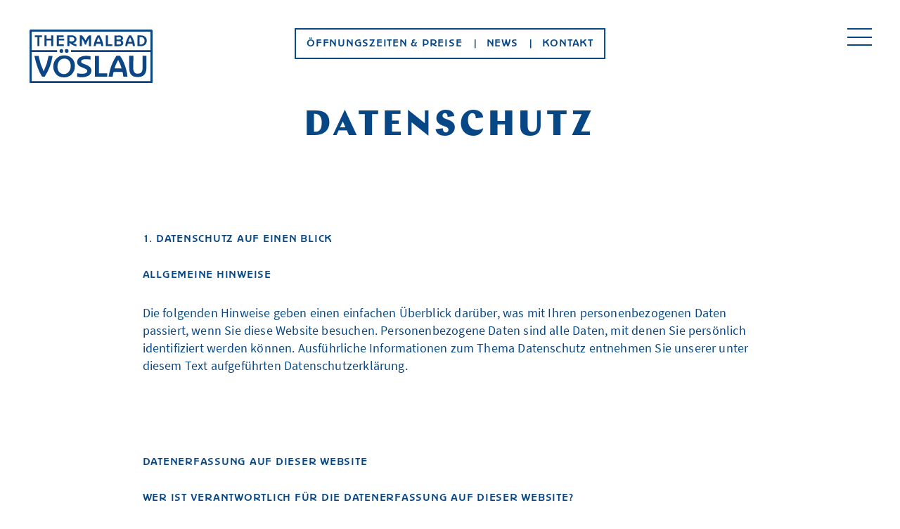

--- FILE ---
content_type: text/html; charset=UTF-8
request_url: https://www.thermalbad-voeslau.at/datenschutz-agb/
body_size: 96905
content:
<!DOCTYPE HTML>
<html class="no-js" lang="de">
<head>
	<meta charset="UTF-8">
	<meta http-equiv="X-UA-Compatible" content="IE=edge">
	<meta name="viewport" content="width=device-width, initial-scale=1">
	<link rel="shortcut icon" href="https://www.thermalbad-voeslau.at/101/wp-content/themes/hue/img/favicon.ico">
	<!--[if lt IE 9]>
	<script src="https://www.thermalbad-voeslau.at/101/wp-content/themes/hue/js/html5.js"></script>
	<![endif]-->
	<script>(function(){document.documentElement.className='js'})();</script>
	<script type="text/javascript">
		var hueVars = {
				'homeUrl': 'https://www.thermalbad-voeslau.at/',
				'templateUrl': 'https://www.thermalbad-voeslau.at/101/wp-content/themes/hue',
				'devMode': true,
				'ajax' : true			};
	</script>
	<!--<script src="https://buchung.treatwell.at/common/venue-menu/javascript/widget-button.js?v1"></script>-->
	<meta name='robots' content='index, follow, max-image-preview:large, max-snippet:-1, max-video-preview:-1' />
	<style>img:is([sizes="auto" i], [sizes^="auto," i]) { contain-intrinsic-size: 3000px 1500px }</style>
	
	<!-- This site is optimized with the Yoast SEO plugin v26.7 - https://yoast.com/wordpress/plugins/seo/ -->
	<title>Datenschutz - Thermalbad Vöslau</title>
	<link rel="canonical" href="https://www.thermalbad-voeslau.at/datenschutz-agb/" />
	<meta property="og:locale" content="de_DE" />
	<meta property="og:type" content="article" />
	<meta property="og:title" content="Datenschutz - Thermalbad Vöslau" />
	<meta property="og:description" content="1. Datenschutz auf einen Blick Allgemeine Hinweise Die folgenden Hinweise geben einen einfachen Überblick darüber, was mit Ihren personenbezogenen Daten passiert, wenn Sie diese Website besuchen. Personenbezogene Daten sind alle Daten, mit denen Sie persönlich identifiziert werden können. Ausführliche Informationen zum Thema Datenschutz entnehmen Sie unserer unter diesem Text aufgeführten Datenschutzerklärung. &nbsp; Datenerfassung auf dieser [&hellip;]" />
	<meta property="og:url" content="https://www.thermalbad-voeslau.at/datenschutz-agb/" />
	<meta property="og:site_name" content="Thermalbad Vöslau" />
	<meta property="article:modified_time" content="2025-02-05T11:16:02+00:00" />
	<meta name="twitter:card" content="summary_large_image" />
	<script type="application/ld+json" class="yoast-schema-graph">{"@context":"https://schema.org","@graph":[{"@type":"WebPage","@id":"https://www.thermalbad-voeslau.at/datenschutz-agb/","url":"https://www.thermalbad-voeslau.at/datenschutz-agb/","name":"Datenschutz - Thermalbad Vöslau","isPartOf":{"@id":"https://www.thermalbad-voeslau.at/#website"},"datePublished":"2021-03-18T13:03:20+00:00","dateModified":"2025-02-05T11:16:02+00:00","breadcrumb":{"@id":"https://www.thermalbad-voeslau.at/datenschutz-agb/#breadcrumb"},"inLanguage":"de","potentialAction":[{"@type":"ReadAction","target":["https://www.thermalbad-voeslau.at/datenschutz-agb/"]}]},{"@type":"BreadcrumbList","@id":"https://www.thermalbad-voeslau.at/datenschutz-agb/#breadcrumb","itemListElement":[{"@type":"ListItem","position":1,"name":"Home","item":"https://www.thermalbad-voeslau.at/"},{"@type":"ListItem","position":2,"name":"Datenschutz"}]},{"@type":"WebSite","@id":"https://www.thermalbad-voeslau.at/#website","url":"https://www.thermalbad-voeslau.at/","name":"Thermalbad Vöslau","description":"","publisher":{"@id":"https://www.thermalbad-voeslau.at/#organization"},"potentialAction":[{"@type":"SearchAction","target":{"@type":"EntryPoint","urlTemplate":"https://www.thermalbad-voeslau.at/?s={search_term_string}"},"query-input":{"@type":"PropertyValueSpecification","valueRequired":true,"valueName":"search_term_string"}}],"inLanguage":"de"},{"@type":"Organization","@id":"https://www.thermalbad-voeslau.at/#organization","name":"Thermalbad Vöslau","url":"https://www.thermalbad-voeslau.at/","logo":{"@type":"ImageObject","inLanguage":"de","@id":"https://www.thermalbad-voeslau.at/#/schema/logo/image/","url":"https://www.thermalbad-voeslau.at/101/wp-content/uploads/2021/05/logo_blue-1.svg","contentUrl":"https://www.thermalbad-voeslau.at/101/wp-content/uploads/2021/05/logo_blue-1.svg","width":115,"height":50,"caption":"Thermalbad Vöslau"},"image":{"@id":"https://www.thermalbad-voeslau.at/#/schema/logo/image/"}}]}</script>
	<!-- / Yoast SEO plugin. -->


<link rel='dns-prefetch' href='//maps.googleapis.com' />
<link rel='stylesheet' id='sbi_styles-css' href='https://www.thermalbad-voeslau.at/101/wp-content/plugins/instagram-feed/css/sbi-styles.min.css' type='text/css' media='all' />
<style id='safe-svg-svg-icon-style-inline-css' type='text/css'>
.safe-svg-cover{text-align:center}.safe-svg-cover .safe-svg-inside{display:inline-block;max-width:100%}.safe-svg-cover svg{height:100%;max-height:100%;max-width:100%;width:100%}

</style>
<style id='classic-theme-styles-inline-css' type='text/css'>
/*! This file is auto-generated */
.wp-block-button__link{color:#fff;background-color:#32373c;border-radius:9999px;box-shadow:none;text-decoration:none;padding:calc(.667em + 2px) calc(1.333em + 2px);font-size:1.125em}.wp-block-file__button{background:#32373c;color:#fff;text-decoration:none}
</style>
<style id='global-styles-inline-css' type='text/css'>
:root{--wp--preset--aspect-ratio--square: 1;--wp--preset--aspect-ratio--4-3: 4/3;--wp--preset--aspect-ratio--3-4: 3/4;--wp--preset--aspect-ratio--3-2: 3/2;--wp--preset--aspect-ratio--2-3: 2/3;--wp--preset--aspect-ratio--16-9: 16/9;--wp--preset--aspect-ratio--9-16: 9/16;--wp--preset--color--black: #000000;--wp--preset--color--cyan-bluish-gray: #abb8c3;--wp--preset--color--white: #ffffff;--wp--preset--color--pale-pink: #f78da7;--wp--preset--color--vivid-red: #cf2e2e;--wp--preset--color--luminous-vivid-orange: #ff6900;--wp--preset--color--luminous-vivid-amber: #fcb900;--wp--preset--color--light-green-cyan: #7bdcb5;--wp--preset--color--vivid-green-cyan: #00d084;--wp--preset--color--pale-cyan-blue: #8ed1fc;--wp--preset--color--vivid-cyan-blue: #0693e3;--wp--preset--color--vivid-purple: #9b51e0;--wp--preset--gradient--vivid-cyan-blue-to-vivid-purple: linear-gradient(135deg,rgba(6,147,227,1) 0%,rgb(155,81,224) 100%);--wp--preset--gradient--light-green-cyan-to-vivid-green-cyan: linear-gradient(135deg,rgb(122,220,180) 0%,rgb(0,208,130) 100%);--wp--preset--gradient--luminous-vivid-amber-to-luminous-vivid-orange: linear-gradient(135deg,rgba(252,185,0,1) 0%,rgba(255,105,0,1) 100%);--wp--preset--gradient--luminous-vivid-orange-to-vivid-red: linear-gradient(135deg,rgba(255,105,0,1) 0%,rgb(207,46,46) 100%);--wp--preset--gradient--very-light-gray-to-cyan-bluish-gray: linear-gradient(135deg,rgb(238,238,238) 0%,rgb(169,184,195) 100%);--wp--preset--gradient--cool-to-warm-spectrum: linear-gradient(135deg,rgb(74,234,220) 0%,rgb(151,120,209) 20%,rgb(207,42,186) 40%,rgb(238,44,130) 60%,rgb(251,105,98) 80%,rgb(254,248,76) 100%);--wp--preset--gradient--blush-light-purple: linear-gradient(135deg,rgb(255,206,236) 0%,rgb(152,150,240) 100%);--wp--preset--gradient--blush-bordeaux: linear-gradient(135deg,rgb(254,205,165) 0%,rgb(254,45,45) 50%,rgb(107,0,62) 100%);--wp--preset--gradient--luminous-dusk: linear-gradient(135deg,rgb(255,203,112) 0%,rgb(199,81,192) 50%,rgb(65,88,208) 100%);--wp--preset--gradient--pale-ocean: linear-gradient(135deg,rgb(255,245,203) 0%,rgb(182,227,212) 50%,rgb(51,167,181) 100%);--wp--preset--gradient--electric-grass: linear-gradient(135deg,rgb(202,248,128) 0%,rgb(113,206,126) 100%);--wp--preset--gradient--midnight: linear-gradient(135deg,rgb(2,3,129) 0%,rgb(40,116,252) 100%);--wp--preset--font-size--small: 13px;--wp--preset--font-size--medium: 20px;--wp--preset--font-size--large: 36px;--wp--preset--font-size--x-large: 42px;--wp--preset--spacing--20: 0.44rem;--wp--preset--spacing--30: 0.67rem;--wp--preset--spacing--40: 1rem;--wp--preset--spacing--50: 1.5rem;--wp--preset--spacing--60: 2.25rem;--wp--preset--spacing--70: 3.38rem;--wp--preset--spacing--80: 5.06rem;--wp--preset--shadow--natural: 6px 6px 9px rgba(0, 0, 0, 0.2);--wp--preset--shadow--deep: 12px 12px 50px rgba(0, 0, 0, 0.4);--wp--preset--shadow--sharp: 6px 6px 0px rgba(0, 0, 0, 0.2);--wp--preset--shadow--outlined: 6px 6px 0px -3px rgba(255, 255, 255, 1), 6px 6px rgba(0, 0, 0, 1);--wp--preset--shadow--crisp: 6px 6px 0px rgba(0, 0, 0, 1);}:where(.is-layout-flex){gap: 0.5em;}:where(.is-layout-grid){gap: 0.5em;}body .is-layout-flex{display: flex;}.is-layout-flex{flex-wrap: wrap;align-items: center;}.is-layout-flex > :is(*, div){margin: 0;}body .is-layout-grid{display: grid;}.is-layout-grid > :is(*, div){margin: 0;}:where(.wp-block-columns.is-layout-flex){gap: 2em;}:where(.wp-block-columns.is-layout-grid){gap: 2em;}:where(.wp-block-post-template.is-layout-flex){gap: 1.25em;}:where(.wp-block-post-template.is-layout-grid){gap: 1.25em;}.has-black-color{color: var(--wp--preset--color--black) !important;}.has-cyan-bluish-gray-color{color: var(--wp--preset--color--cyan-bluish-gray) !important;}.has-white-color{color: var(--wp--preset--color--white) !important;}.has-pale-pink-color{color: var(--wp--preset--color--pale-pink) !important;}.has-vivid-red-color{color: var(--wp--preset--color--vivid-red) !important;}.has-luminous-vivid-orange-color{color: var(--wp--preset--color--luminous-vivid-orange) !important;}.has-luminous-vivid-amber-color{color: var(--wp--preset--color--luminous-vivid-amber) !important;}.has-light-green-cyan-color{color: var(--wp--preset--color--light-green-cyan) !important;}.has-vivid-green-cyan-color{color: var(--wp--preset--color--vivid-green-cyan) !important;}.has-pale-cyan-blue-color{color: var(--wp--preset--color--pale-cyan-blue) !important;}.has-vivid-cyan-blue-color{color: var(--wp--preset--color--vivid-cyan-blue) !important;}.has-vivid-purple-color{color: var(--wp--preset--color--vivid-purple) !important;}.has-black-background-color{background-color: var(--wp--preset--color--black) !important;}.has-cyan-bluish-gray-background-color{background-color: var(--wp--preset--color--cyan-bluish-gray) !important;}.has-white-background-color{background-color: var(--wp--preset--color--white) !important;}.has-pale-pink-background-color{background-color: var(--wp--preset--color--pale-pink) !important;}.has-vivid-red-background-color{background-color: var(--wp--preset--color--vivid-red) !important;}.has-luminous-vivid-orange-background-color{background-color: var(--wp--preset--color--luminous-vivid-orange) !important;}.has-luminous-vivid-amber-background-color{background-color: var(--wp--preset--color--luminous-vivid-amber) !important;}.has-light-green-cyan-background-color{background-color: var(--wp--preset--color--light-green-cyan) !important;}.has-vivid-green-cyan-background-color{background-color: var(--wp--preset--color--vivid-green-cyan) !important;}.has-pale-cyan-blue-background-color{background-color: var(--wp--preset--color--pale-cyan-blue) !important;}.has-vivid-cyan-blue-background-color{background-color: var(--wp--preset--color--vivid-cyan-blue) !important;}.has-vivid-purple-background-color{background-color: var(--wp--preset--color--vivid-purple) !important;}.has-black-border-color{border-color: var(--wp--preset--color--black) !important;}.has-cyan-bluish-gray-border-color{border-color: var(--wp--preset--color--cyan-bluish-gray) !important;}.has-white-border-color{border-color: var(--wp--preset--color--white) !important;}.has-pale-pink-border-color{border-color: var(--wp--preset--color--pale-pink) !important;}.has-vivid-red-border-color{border-color: var(--wp--preset--color--vivid-red) !important;}.has-luminous-vivid-orange-border-color{border-color: var(--wp--preset--color--luminous-vivid-orange) !important;}.has-luminous-vivid-amber-border-color{border-color: var(--wp--preset--color--luminous-vivid-amber) !important;}.has-light-green-cyan-border-color{border-color: var(--wp--preset--color--light-green-cyan) !important;}.has-vivid-green-cyan-border-color{border-color: var(--wp--preset--color--vivid-green-cyan) !important;}.has-pale-cyan-blue-border-color{border-color: var(--wp--preset--color--pale-cyan-blue) !important;}.has-vivid-cyan-blue-border-color{border-color: var(--wp--preset--color--vivid-cyan-blue) !important;}.has-vivid-purple-border-color{border-color: var(--wp--preset--color--vivid-purple) !important;}.has-vivid-cyan-blue-to-vivid-purple-gradient-background{background: var(--wp--preset--gradient--vivid-cyan-blue-to-vivid-purple) !important;}.has-light-green-cyan-to-vivid-green-cyan-gradient-background{background: var(--wp--preset--gradient--light-green-cyan-to-vivid-green-cyan) !important;}.has-luminous-vivid-amber-to-luminous-vivid-orange-gradient-background{background: var(--wp--preset--gradient--luminous-vivid-amber-to-luminous-vivid-orange) !important;}.has-luminous-vivid-orange-to-vivid-red-gradient-background{background: var(--wp--preset--gradient--luminous-vivid-orange-to-vivid-red) !important;}.has-very-light-gray-to-cyan-bluish-gray-gradient-background{background: var(--wp--preset--gradient--very-light-gray-to-cyan-bluish-gray) !important;}.has-cool-to-warm-spectrum-gradient-background{background: var(--wp--preset--gradient--cool-to-warm-spectrum) !important;}.has-blush-light-purple-gradient-background{background: var(--wp--preset--gradient--blush-light-purple) !important;}.has-blush-bordeaux-gradient-background{background: var(--wp--preset--gradient--blush-bordeaux) !important;}.has-luminous-dusk-gradient-background{background: var(--wp--preset--gradient--luminous-dusk) !important;}.has-pale-ocean-gradient-background{background: var(--wp--preset--gradient--pale-ocean) !important;}.has-electric-grass-gradient-background{background: var(--wp--preset--gradient--electric-grass) !important;}.has-midnight-gradient-background{background: var(--wp--preset--gradient--midnight) !important;}.has-small-font-size{font-size: var(--wp--preset--font-size--small) !important;}.has-medium-font-size{font-size: var(--wp--preset--font-size--medium) !important;}.has-large-font-size{font-size: var(--wp--preset--font-size--large) !important;}.has-x-large-font-size{font-size: var(--wp--preset--font-size--x-large) !important;}
:where(.wp-block-post-template.is-layout-flex){gap: 1.25em;}:where(.wp-block-post-template.is-layout-grid){gap: 1.25em;}
:where(.wp-block-columns.is-layout-flex){gap: 2em;}:where(.wp-block-columns.is-layout-grid){gap: 2em;}
:root :where(.wp-block-pullquote){font-size: 1.5em;line-height: 1.6;}
</style>
<link rel='stylesheet' id='screen-less-css' href='https://www.thermalbad-voeslau.at/101/wp-content/uploads/wp-less/hue/style-c2b0817302.css?ver=1.98' type='text/css' media='screen' />
<link rel='stylesheet' id='borlabs-cookie-css' href='https://www.thermalbad-voeslau.at/101/wp-content/cache/borlabs-cookie/borlabs-cookie_1_de.css' type='text/css' media='all' />
<script type="text/javascript" src="https://www.thermalbad-voeslau.at/101/wp-includes/js/jquery/jquery.min.js" id="jquery-core-js"></script>
<script type="text/javascript" src="https://www.thermalbad-voeslau.at/101/wp-content/themes/hue/js/chosen.jquery.min.js" id="js-chosen-js"></script>
<script type="text/javascript" src="https://www.thermalbad-voeslau.at/101/wp-content/themes/hue/js/icheck.min.js" id="js-icheck-js"></script>
<script type="text/javascript" src="https://www.thermalbad-voeslau.at/101/wp-content/themes/hue/js/isotope.pkgd.min.js" id="js-isotope-js"></script>
<script type="text/javascript" src="https://www.thermalbad-voeslau.at/101/wp-content/themes/hue/js/slick.min.js" id="js-slick-js"></script>
<script type="text/javascript" src="//maps.googleapis.com/maps/api/js?key=AIzaSyCCDGZW7IjrEb4MSRNmefxReSSv0nGkhU4" id="js-googlemaps-js"></script>
<script type="text/javascript" src="https://www.thermalbad-voeslau.at/101/wp-content/themes/hue/js/imagesloaded.js" id="js-imagesloaded-js"></script>
<script type="text/javascript" src="https://www.thermalbad-voeslau.at/101/wp-content/themes/hue/js/site.js?ver=1.98" id="site-js-js"></script>
<script type="text/javascript" src="https://www.thermalbad-voeslau.at/101/wp-content/themes/hue/js/site-ajax.js" id="site-ajax-js-js"></script>
<script type="text/javascript" id="my_loadmore-js-extra">
/* <![CDATA[ */
var loadevents_params = {"ajaxurl":"https:\/\/www.thermalbad-voeslau.at\/101\/wp-admin\/admin-ajax.php","posts":"{\"page\":0,\"pagename\":\"datenschutz-agb\",\"error\":\"\",\"m\":\"\",\"p\":0,\"post_parent\":\"\",\"subpost\":\"\",\"subpost_id\":\"\",\"attachment\":\"\",\"attachment_id\":0,\"name\":\"datenschutz-agb\",\"page_id\":0,\"second\":\"\",\"minute\":\"\",\"hour\":\"\",\"day\":0,\"monthnum\":0,\"year\":0,\"w\":0,\"category_name\":\"\",\"tag\":\"\",\"cat\":\"\",\"tag_id\":\"\",\"author\":\"\",\"author_name\":\"\",\"feed\":\"\",\"tb\":\"\",\"paged\":0,\"meta_key\":\"\",\"meta_value\":\"\",\"preview\":\"\",\"s\":\"\",\"sentence\":\"\",\"title\":\"\",\"fields\":\"\",\"menu_order\":\"\",\"embed\":\"\",\"category__in\":[],\"category__not_in\":[],\"category__and\":[],\"post__in\":[],\"post__not_in\":[],\"post_name__in\":[],\"tag__in\":[],\"tag__not_in\":[],\"tag__and\":[],\"tag_slug__in\":[],\"tag_slug__and\":[],\"post_parent__in\":[],\"post_parent__not_in\":[],\"author__in\":[],\"author__not_in\":[],\"search_columns\":[],\"ignore_sticky_posts\":false,\"suppress_filters\":false,\"cache_results\":true,\"update_post_term_cache\":true,\"update_menu_item_cache\":false,\"lazy_load_term_meta\":true,\"update_post_meta_cache\":true,\"post_type\":\"\",\"posts_per_page\":10,\"nopaging\":false,\"comments_per_page\":\"50\",\"no_found_rows\":false,\"order\":\"DESC\"}"};
/* ]]> */
</script>
<script type="text/javascript" src="https://www.thermalbad-voeslau.at/101/wp-content/themes/hue/js/site-loadmore-events.js" id="my_loadmore-js"></script>
<link rel="https://api.w.org/" href="https://www.thermalbad-voeslau.at/wp-json/" /><link rel="alternate" title="JSON" type="application/json" href="https://www.thermalbad-voeslau.at/wp-json/wp/v2/pages/34" />		<script>
			document.documentElement.className = document.documentElement.className.replace('no-js', 'js');
		</script>
				<style>
			.no-js img.lazyload {
				display: none;
			}

			figure.wp-block-image img.lazyloading {
				min-width: 150px;
			}

						.lazyload, .lazyloading {
				opacity: 0;
			}

			.lazyloaded {
				opacity: 1;
				transition: opacity 400ms;
				transition-delay: 0ms;
			}

					</style>
		<!-- Analytics by WP Statistics - https://wp-statistics.com -->
	<script type="text/javascript" src="https://www.thermalbad-voeslau.at/101/wp-content/plugins/instagram-feed/js/sbi-scripts.min.js" id="sb_instagram_scripts-js"></script>
	<script src="https://www.thermalbad-voeslau.at/101/wp-content/themes/hue/js/jquery.ripples.min.js"></script>
	<!--
	<script async src="https://www.googletagmanager.com/gtag/js?id=UA-8672469-22" data-cookieconsent="statistics"></script>
  <script>
		window.dataLayer = window.dataLayer || [];
		function gtag(){dataLayer.push(arguments);}
		gtag('js', new Date());

    gtag('config', 'UA-8672469-16');
  </script>
	-->

</head>
<body class="page-template-default page page-id-34 fixed-header fixed-footer datenschutz-agb">
	<div class="progressbar">&nbsp;</div>	<div class="system-message"><div class="message">&nsbp;</div></div>
	<div class="viewport-detector"></div>
	<a class="skip-link screen-reader-text" href="#content">Skip to content</a>
	<div id="page" class="site hfeed">
		<header id="masthead" class="site-header">
			<div class="header-content">
				<div class="site-branding">
					<a href="https://www.thermalbad-voeslau.at/"><img data-src="https://www.thermalbad-voeslau.at/101/wp-content/themes/hue/img/logo_blue.svg" alt="Logo Thermalbad Vöslau" src="[data-uri]" class="lazyload"><noscript><img src="https://www.thermalbad-voeslau.at/101/wp-content/themes/hue/img/logo_blue.svg" alt="Logo Thermalbad Vöslau"></noscript></a>
				</div>
								<nav class="primary-navigation ">
					<div class="menu-header-links-container"><ul id="primary-menu" class="primary-menu"><li id="menu-item-59" class="menu-item menu-item-type-post_type menu-item-object-page menu-item-59 hue-object-id-22"><a href="https://www.thermalbad-voeslau.at/offnungszeiten-preise/"><span>Öffnungszeiten &#038; Preise</span></a></li>
<li id="menu-item-1192" class="menu-item menu-item-type-post_type menu-item-object-page menu-item-1192 hue-object-id-1026"><a href="https://www.thermalbad-voeslau.at/news/"><span>News</span></a></li>
<li id="menu-item-1825" class="menu-item menu-item-type-post_type menu-item-object-page menu-item-1825 hue-object-id-26"><a href="https://www.thermalbad-voeslau.at/kontakt-anfahrt-parken/"><span>Kontakt</span></a></li>
</ul></div>					<li class="news-pdf-li"><a href="https://www.thermalbad-voeslau.at/101/wp-content/uploads/2024/02/A4-Aushang-Sauna-Eingangsbereich-Ausenbecken-geoffnet-2.pdf" target="_blank">News</a></li>
				</nav><!-- .primary-navigation -->

				<button class="menu-toggle" tabindex="0" aria-label="Show Navigation Menu" aria-expanded="false" >Menu<span class="hbl1">&nbsp;</span><span class="hbl2">&nbsp;</span><span class="hbl3">&nbsp;</span></button>
			</div><!-- .header-content -->
		</header>
		<nav id="fullscreen_menu">
			<div id="fullscreen_menu_inner">
				<div id="fullscreen_menu_img" data-origimg='https://www.thermalbad-voeslau.at/101/wp-content/uploads/2024/04/VOSLAUERXKALISSI_001.jpg' alt="Menübild">
					<img data-src="https://www.thermalbad-voeslau.at/101/wp-content/uploads/2024/04/DSC01547.jpg" alt="Menübild" src="[data-uri]" class="lazyload" style="--smush-placeholder-width: 7952px; --smush-placeholder-aspect-ratio: 7952/5304;"><noscript><img src="https://www.thermalbad-voeslau.at/101/wp-content/uploads/2024/04/DSC01547.jpg" alt="Menübild"></noscript>
					<img data-src="https://www.thermalbad-voeslau.at/101/wp-content/uploads/2021/03/ThermalbadVoeslau_Homepage_05.jpg" alt="Menübild" src="[data-uri]" class="lazyload" style="--smush-placeholder-width: 1000px; --smush-placeholder-aspect-ratio: 1000/1500;"><noscript><img src="https://www.thermalbad-voeslau.at/101/wp-content/uploads/2021/03/ThermalbadVoeslau_Homepage_05.jpg" alt="Menübild"></noscript>
					<img data-src="https://www.thermalbad-voeslau.at/101/wp-content/uploads/2025/05/ThermalbadVoeslauxSodaLingerieFinal-24-1500x2247.jpg" alt="Menübild" src="[data-uri]" class="lazyload" style="--smush-placeholder-width: 1500px; --smush-placeholder-aspect-ratio: 1500/2247;"><noscript><img src="https://www.thermalbad-voeslau.at/101/wp-content/uploads/2025/05/ThermalbadVoeslauxSodaLingerieFinal-24-1500x2247.jpg" alt="Menübild"></noscript>
					<img data-src="https://www.thermalbad-voeslau.at/101/wp-content/uploads/2025/06/250616-014KatharinaSchiffl_0650-1500x1000.jpg" alt="Menübild" src="[data-uri]" class="lazyload" style="--smush-placeholder-width: 1500px; --smush-placeholder-aspect-ratio: 1500/1000;"><noscript><img src="https://www.thermalbad-voeslau.at/101/wp-content/uploads/2025/06/250616-014KatharinaSchiffl_0650-1500x1000.jpg" alt="Menübild"></noscript>
					<img data-src="https://www.thermalbad-voeslau.at/101/wp-content/uploads/2025/06/006_4737HUS_4737-1500x1000.jpg" alt="Menübild" src="[data-uri]" class="lazyload" style="--smush-placeholder-width: 1500px; --smush-placeholder-aspect-ratio: 1500/1000;"><noscript><img src="https://www.thermalbad-voeslau.at/101/wp-content/uploads/2025/06/006_4737HUS_4737-1500x1000.jpg" alt="Menübild"></noscript>
					<img data-src="https://www.thermalbad-voeslau.at/101/wp-content/uploads/2024/04/DSC02292-1500x2248.jpg" alt="Menübild" src="[data-uri]" class="lazyload" style="--smush-placeholder-width: 1500px; --smush-placeholder-aspect-ratio: 1500/2248;"><noscript><img src="https://www.thermalbad-voeslau.at/101/wp-content/uploads/2024/04/DSC02292-1500x2248.jpg" alt="Menübild"></noscript>
					<img data-src="https://www.thermalbad-voeslau.at/101/wp-content/uploads/2021/03/ThermalbadVoeslau_Homepage_13-1500x956.jpg" alt="Menübild" src="[data-uri]" class="lazyload" style="--smush-placeholder-width: 1500px; --smush-placeholder-aspect-ratio: 1500/956;"><noscript><img src="https://www.thermalbad-voeslau.at/101/wp-content/uploads/2021/03/ThermalbadVoeslau_Homepage_13-1500x956.jpg" alt="Menübild"></noscript>
					<img id="fullscreen_menu_orig_img" class="active lazyload" data-src='https://www.thermalbad-voeslau.at/101/wp-content/uploads/2024/04/VOSLAUERXKALISSI_001.jpg' alt="Menübild" src="[data-uri]" style="--smush-placeholder-width: 1500px; --smush-placeholder-aspect-ratio: 1500/2100;"><noscript><img id="fullscreen_menu_orig_img" class="active" src='https://www.thermalbad-voeslau.at/101/wp-content/uploads/2024/04/VOSLAUERXKALISSI_001.jpg' alt="Menübild"></noscript>
				</div>
				<div id="fullscreen_menu_list">
					<ul>
						<a href="https://www.thermalbad-voeslau.at/thermalbad/"><li><span class="h5">01</span><h2>Thermalbad</h2></li></a></li>
						<a href="https://www.thermalbad-voeslau.at/sommerfrische/"><li><span class="h5">02</span><h2>Sommerfrische</h2></li></a>
						<a href="https://www.thermalbad-voeslau.at/kollektion/"><li><span class="h5">03</span><h2>Kollektion</h2></li></a>
						<a href="https://www.thermalbad-voeslau.at/events/"><li><span class="h5">04</span><h2>Events</h2></li></a>
						<a href="https://www.thermalbad-voeslau.at/massage-sauna/"><li><span class="h5">05</span><h2>Sauna</h2></li></a>
						<a href="https://www.thermalbad-voeslau.at/kulinarik/"><li><span class="h5">06</span><h2>Kulinarik</h2></li></a>
						<a target="_blank" href="https://fuehrungen.thermalbad-voeslau.at/"><li><span class="h5">07</span><h2>Führungen</h2></li></a>
					</ul>
				</div>
				<div id="fullscreen_menu_bottom_bar" class="desktop-content">
					<a href="https://www.thermalbad-voeslau.at/offnungszeiten-preise/"><span class="h6">Öffnungszeiten & Preise</span></a>
					<a href="https://www.thermalbad-voeslau.at/lageplan/"><span class="h6">Lageplan</span></a>
					<a href="https://www.thermalbad-voeslau.at/kontakt-anfahrt-parken/"><span class="h6">Kontakt, Anfahrt & Parken</span></a>
					<a href="https://www.thermalbad-voeslau.at/bade-und-saunaordnung/"><span class="h6">Bade- und Saunaordnung</span></a>
					<span>
						<span class="h6">Folge uns auf
							<a target="_blank" href="https://www.facebook.com/pages/Thermalbad-V%C3%B6slau/174616475919222"><img data-src="https://www.thermalbad-voeslau.at/101/wp-content/themes/hue/img/fb.svg" alt="Facebook Logo" src="[data-uri]" class="lazyload"><noscript><img data-src="https://www.thermalbad-voeslau.at/101/wp-content/themes/hue/img/fb.svg" alt="Facebook Logo" src="[data-uri]" class="lazyload"><noscript><img src="https://www.thermalbad-voeslau.at/101/wp-content/themes/hue/img/fb.svg" alt="Facebook Logo"></noscript></noscript></a>
							<a target="_blank" href="https://www.instagram.com/thermalbad_voeslau/"><img data-src="https://www.thermalbad-voeslau.at/101/wp-content/themes/hue/img/insta.svg" alt="Instagram Logo" src="[data-uri]" class="lazyload"><noscript><img data-src="https://www.thermalbad-voeslau.at/101/wp-content/themes/hue/img/insta.svg" alt="Instagram Logo" src="[data-uri]" class="lazyload"><noscript><img src="https://www.thermalbad-voeslau.at/101/wp-content/themes/hue/img/insta.svg" alt="Instagram Logo"></noscript></noscript></a>
						</span>
					</span>
				</div>
				<div id="fullscreen_menu_mobile_bottom_bar" class="mobile-block-content">
					<div class="social">
						<a target="_blank" href="https://www.instagram.com/thermalbad_voeslau/"><img data-src="https://www.thermalbad-voeslau.at/101/wp-content/themes/hue/img/insta.svg" alt="Instagram Logo" src="[data-uri]" class="lazyload"><noscript><img data-src="https://www.thermalbad-voeslau.at/101/wp-content/themes/hue/img/insta.svg" alt="Instagram Logo" src="[data-uri]" class="lazyload"><noscript><img src="https://www.thermalbad-voeslau.at/101/wp-content/themes/hue/img/insta.svg" alt="Instagram Logo"></noscript></noscript></a>
						<a target="_blank" href="https://www.facebook.com/pages/Thermalbad-V%C3%B6slau/174616475919222"><img data-src="https://www.thermalbad-voeslau.at/101/wp-content/themes/hue/img/fb.svg" alt="Facebook Logo" src="[data-uri]" class="lazyload"><noscript><img data-src="https://www.thermalbad-voeslau.at/101/wp-content/themes/hue/img/fb.svg" alt="Facebook Logo" src="[data-uri]" class="lazyload"><noscript><img src="https://www.thermalbad-voeslau.at/101/wp-content/themes/hue/img/fb.svg" alt="Facebook Logo"></noscript></noscript></a>
					</div>
					<div class="links">
						<a href="https://www.thermalbad-voeslau.at/lageplan/"><span class="h6">Lageplan</span></a>
						<a href="https://www.thermalbad-voeslau.at/kontakt-anfahrt-parken/"><span class="h6">Kontakt, Anfahrt & Parken</span></a>
						<a href="https://www.thermalbad-voeslau.at/bade-und-saunaordnung/"><span class="h6">Bade- und Saunaordnung</span></a>
					</div>
				</div>
			</div>
		</nav>
		<div class="mobile-nav mobile-block-content primary-navigation">
			<div class="menu-header-links-container"><ul id="primary-menu" class="primary-menu"><li class="menu-item menu-item-type-post_type menu-item-object-page menu-item-59 hue-object-id-22"><a href="https://www.thermalbad-voeslau.at/offnungszeiten-preise/"><span>Öffnungszeiten &#038; Preise</span></a></li>
<li class="menu-item menu-item-type-post_type menu-item-object-page menu-item-1192 hue-object-id-1026"><a href="https://www.thermalbad-voeslau.at/news/"><span>News</span></a></li>
<li class="menu-item menu-item-type-post_type menu-item-object-page menu-item-1825 hue-object-id-26"><a href="https://www.thermalbad-voeslau.at/kontakt-anfahrt-parken/"><span>Kontakt</span></a></li>
</ul></div>		</div>
		<div id="content" class="main-content">

<div id="primary" class="content-area">
	<main id="main" class="site-main">

		<h2>Datenschutz</h2>
		<article><h6>1. Datenschutz auf einen Blick</h6>
<h6>Allgemeine Hinweise</h6>
<p>Die folgenden Hinweise geben einen einfachen Überblick darüber, was mit Ihren personenbezogenen Daten passiert, wenn Sie diese Website besuchen. Personenbezogene Daten sind alle Daten, mit denen Sie persönlich identifiziert werden können. Ausführliche Informationen zum Thema Datenschutz entnehmen Sie unserer unter diesem Text aufgeführten Datenschutzerklärung.</p>
<h6></h6>
<p>&nbsp;</p>
<h6>Datenerfassung auf dieser Website</h6>
<h6>Wer ist verantwortlich für die Datenerfassung auf dieser Website?</h6>
<p>Die Datenverarbeitung auf dieser Website erfolgt durch den Websitebetreiber. Dessen Kontaktdaten können Sie dem Abschnitt „Hinweis zur Verantwortlichen Stelle“ in dieser Datenschutzerklärung entnehmen.</p>
<h6>Wie erfassen wir Ihre Daten?</h6>
<p>Ihre Daten werden zum einen dadurch erhoben, dass Sie uns diese mitteilen. Hierbei kann es sich z. B. um Daten handeln, die Sie in ein Kontaktformular eingeben.</p>
<p>Andere Daten werden automatisch oder nach Ihrer Einwilligung beim Besuch der Website durch unsere IT-Systeme erfasst. Das sind vor allem technische Daten (z. B. Internetbrowser, Betriebssystem oder Uhrzeit des Seitenaufrufs). Die Erfassung dieser Daten erfolgt automatisch, sobald Sie diese Website betreten.</p>
<h6></h6>
<h6>Wofür nutzen wir Ihre Daten?</h6>
<p>Ein Teil der Daten wird erhoben, um eine fehlerfreie Bereitstellung der Website zu gewährleisten. Andere Daten können zur Analyse Ihres Nutzerverhaltens verwendet werden.</p>
<h6></h6>
<h6>Welche Rechte haben Sie bezüglich Ihrer Daten?</h6>
<p>Sie haben jederzeit das Recht, unentgeltlich Auskunft über Herkunft, Empfänger und Zweck Ihrer gespeicherten personenbezogenen Daten zu erhalten. Sie haben außerdem ein Recht, die Berichtigung oder Löschung dieser Daten zu verlangen. Wenn Sie eine Einwilligung zur Datenverarbeitung erteilt haben, können Sie diese Einwilligung jederzeit für die Zukunft widerrufen. Außerdem haben Sie das Recht, unter bestimmten Umständen die Einschränkung der Verarbeitung Ihrer personenbezogenen Daten zu verlangen. Des Weiteren steht Ihnen ein Beschwerderecht bei der zuständigen Aufsichtsbehörde zu.</p>
<p>Hierzu sowie zu weiteren Fragen zum Thema Datenschutz können Sie sich jederzeit an uns wenden.</p>
<h6></h6>
<h6>Analyse-Tools und Tools von Dritt­anbietern</h6>
<p>Beim Besuch dieser Website kann Ihr Surf-Verhalten statistisch ausgewertet werden. Das geschieht vor allem mit sogenannten Analyseprogrammen.</p>
<p>Detaillierte Informationen zu diesen Analyseprogrammen finden Sie in der folgenden Datenschutzerklärung.</p>
<h6></h6>
<h6></h6>
<h6>2. Hosting</h6>
<h6></h6>
<h6>Externes Hosting</h6>
<p>Diese Website wird bei einem externen Dienstleister gehostet (Hoster). Die personenbezogenen Daten, die auf dieser Website erfasst werden, werden auf den Servern des Hosters gespeichert. Hierbei kann es sich v. a. um IP-Adressen, Kontaktanfragen, Meta- und Kommunikationsdaten, Vertragsdaten, Kontaktdaten, Namen, Websitezugriffe und sonstige Daten, die über eine Website generiert werden, handeln.</p>
<p>Der Einsatz des Hosters erfolgt zum Zwecke der Vertragserfüllung gegenüber unseren potenziellen und bestehenden Kunden (Art. 6 Abs. 1 lit. b DSGVO) und im Interesse einer sicheren, schnellen und effizienten Bereitstellung unseres Online-Angebots durch einen professionellen Anbieter (Art. 6 Abs. 1 lit. f DSGVO). Sofern eine entsprechende Einwilligung abgefragt wurde, erfolgt die Verarbeitung ausschließlich auf Grundlage von Art. 6 Abs. 1 lit. a DSGVO und § 25 Abs. 1 TTDSG, soweit die Einwilligung die Speicherung von Cookies oder den Zugriff auf Informationen im Endgerät des Nutzers (z. B. Device-Fingerprinting) im Sinne des TTDSG umfasst. Die Einwilligung ist jederzeit widerrufbar.</p>
<p>Unser Hoster wird Ihre Daten nur insoweit verarbeiten, wie dies zur Erfüllung seiner Leistungspflichten erforderlich ist und unsere Weisungen in Bezug auf diese Daten befolgen.</p>
<p>Wir setzen folgenden Hoster ein:</p>
<p>World4You<br />
Internet Services GmbH<br />
Hafenstraße 35<br />
4020 Linz &#8211; Austria</p>
<h6></h6>
<h6></h6>
<h6>3. Allgemeine Hinweise und Pflicht­informationen</h6>
<h6></h6>
<h6>Datenschutz</h6>
<p>Die Betreiber dieser Seiten nehmen den Schutz Ihrer persönlichen Daten sehr ernst. Wir behandeln Ihre personenbezogenen Daten vertraulich und entsprechend den gesetzlichen Datenschutzvorschriften sowie dieser Datenschutzerklärung.</p>
<p>Wenn Sie diese Website benutzen, werden verschiedene personenbezogene Daten erhoben. Personenbezogene Daten sind Daten, mit denen Sie persönlich identifiziert werden können. Die vorliegende Datenschutzerklärung erläutert, welche Daten wir erheben und wofür wir sie nutzen. Sie erläutert auch, wie und zu welchem Zweck das geschieht.</p>
<p>Wir weisen darauf hin, dass die Datenübertragung im Internet (z. B. bei der Kommunikation per E-Mail) Sicherheitslücken aufweisen kann. Ein lückenloser Schutz der Daten vor dem Zugriff durch Dritte ist nicht möglich.</p>
<h6></h6>
<h6>Hinweis zur verantwortlichen Stelle</h6>
<p>Die verantwortliche Stelle für die Datenverarbeitung auf dieser Website ist:</p>
<p>Vöslauer Thermalbad GmbH<br />
Ottakringer Platz 1<br />
A-1160 Wien</p>
<p>Telefon: +43 (0)2252 76266<br />
E-Mail: office@thermalbad-voeslau.at</p>
<p>Verantwortliche Stelle ist die natürliche oder juristische Person, die allein oder gemeinsam mit anderen über die Zwecke und Mittel der Verarbeitung von personenbezogenen Daten (z. B. Namen, E-Mail-Adressen o. Ä.) entscheidet.</p>
<h6></h6>
<h6>Speicherdauer</h6>
<p>Soweit innerhalb dieser Datenschutzerklärung keine speziellere Speicherdauer genannt wurde, verbleiben Ihre personenbezogenen Daten bei uns, bis der Zweck für die Datenverarbeitung entfällt. Wenn Sie ein berechtigtes Löschersuchen geltend machen oder eine Einwilligung zur Datenverarbeitung widerrufen, werden Ihre Daten gelöscht, sofern wir keine anderen rechtlich zulässigen Gründe für die Speicherung Ihrer personenbezogenen Daten haben (z. B. steuer- oder handelsrechtliche Aufbewahrungsfristen); im letztgenannten Fall erfolgt die Löschung nach Fortfall dieser Gründe.</p>
<h6></h6>
<h6>Allgemeine Hinweise zu den Rechtsgrundlagen der Datenverarbeitung auf dieser Website</h6>
<p>Sofern Sie in die Datenverarbeitung eingewilligt haben, verarbeiten wir Ihre personenbezogenen Daten auf Grundlage von Art. 6 Abs. 1 lit. a DSGVO bzw. Art. 9 Abs. 2 lit. a DSGVO, sofern besondere Datenkategorien nach Art. 9 Abs. 1 DSGVO verarbeitet werden. Im Falle einer ausdrücklichen Einwilligung in die Übertragung personenbezogener Daten in Drittstaaten erfolgt die Datenverarbeitung außerdem auf Grundlage von Art. 49 Abs. 1 lit. a DSGVO. Sofern Sie in die Speicherung von Cookies oder in den Zugriff auf Informationen in Ihr Endgerät (z. B. via Device-Fingerprinting) eingewilligt haben, erfolgt die Datenverarbeitung zusätzlich auf Grundlage von § 25 Abs. 1 TTDSG. Die Einwilligung ist jederzeit widerrufbar. Sind Ihre Daten zur Vertragserfüllung oder zur Durchführung vorvertraglicher Maßnahmen erforderlich, verarbeiten wir Ihre Daten auf Grundlage des Art. 6 Abs. 1 lit. b DSGVO. Des Weiteren verarbeiten wir Ihre Daten, sofern diese zur Erfüllung einer rechtlichen Verpflichtung erforderlich sind auf Grundlage von Art. 6 Abs. 1 lit. c DSGVO. Die Datenverarbeitung kann ferner auf Grundlage unseres berechtigten Interesses nach Art. 6 Abs. 1 lit. f DSGVO erfolgen. Über die jeweils im Einzelfall einschlägigen Rechtsgrundlagen wird in den folgenden Absätzen dieser Datenschutzerklärung informiert.</p>
<h6></h6>
<h6>Hinweis zur Datenweitergabe in die USA und sonstige Drittstaaten</h6>
<p>Wir verwenden unter anderem Tools von Unternehmen mit Sitz in den USA oder sonstigen datenschutzrechtlich nicht sicheren Drittstaaten. Wenn diese Tools aktiv sind, können Ihre personenbezogene Daten in diese Drittstaaten übertragen und dort verarbeitet werden. Wir weisen darauf hin, dass in diesen Ländern kein mit der EU vergleichbares Datenschutzniveau garantiert werden kann. Beispielsweise sind US-Unternehmen dazu verpflichtet, personenbezogene Daten an Sicherheitsbehörden herauszugeben, ohne dass Sie als Betroffener hiergegen gerichtlich vorgehen könnten. Es kann daher nicht ausgeschlossen werden, dass US-Behörden (z. B. Geheimdienste) Ihre auf US-Servern befindlichen Daten zu Überwachungszwecken verarbeiten, auswerten und dauerhaft speichern. Wir haben auf diese Verarbeitungstätigkeiten keinen Einfluss.</p>
<h6></h6>
<h6>Widerruf Ihrer Einwilligung zur Datenverarbeitung</h6>
<p>Viele Datenverarbeitungsvorgänge sind nur mit Ihrer ausdrücklichen Einwilligung möglich. Sie können eine bereits erteilte Einwilligung jederzeit widerrufen. Die Rechtmäßigkeit der bis zum Widerruf erfolgten Datenverarbeitung bleibt vom Widerruf unberührt.</p>
<h6></h6>
<h6>Widerspruchsrecht gegen die Datenerhebung in besonderen Fällen sowie gegen Direktwerbung (Art. 21 DSGVO)</h6>
<p>WENN DIE DATENVERARBEITUNG AUF GRUNDLAGE VON ART. 6 ABS. 1 LIT. E ODER F DSGVO ERFOLGT, HABEN SIE JEDERZEIT DAS RECHT, AUS GRÜNDEN, DIE SICH AUS IHRER BESONDEREN SITUATION ERGEBEN, GEGEN DIE VERARBEITUNG IHRER PERSONENBEZOGENEN DATEN WIDERSPRUCH EINZULEGEN; DIES GILT AUCH FÜR EIN AUF DIESE BESTIMMUNGEN GESTÜTZTES PROFILING. DIE JEWEILIGE RECHTSGRUNDLAGE, AUF DENEN EINE VERARBEITUNG BERUHT, ENTNEHMEN SIE DIESER DATENSCHUTZERKLÄRUNG. WENN SIE WIDERSPRUCH EINLEGEN, WERDEN WIR IHRE BETROFFENEN PERSONENBEZOGENEN DATEN NICHT MEHR VERARBEITEN, ES SEI DENN, WIR KÖNNEN ZWINGENDE SCHUTZWÜRDIGE GRÜNDE FÜR DIE VERARBEITUNG NACHWEISEN, DIE IHRE INTERESSEN, RECHTE UND FREIHEITEN ÜBERWIEGEN ODER DIE VERARBEITUNG DIENT DER GELTENDMACHUNG, AUSÜBUNG ODER VERTEIDIGUNG VON RECHTSANSPRÜCHEN (WIDERSPRUCH NACH ART. 21 ABS. 1 DSGVO).</p>
<p>WERDEN IHRE PERSONENBEZOGENEN DATEN VERARBEITET, UM DIREKTWERBUNG ZU BETREIBEN, SO HABEN SIE DAS RECHT, JEDERZEIT WIDERSPRUCH GEGEN DIE VERARBEITUNG SIE BETREFFENDER PERSONENBEZOGENER DATEN ZUM ZWECKE DERARTIGER WERBUNG EINZULEGEN; DIES GILT AUCH FÜR DAS PROFILING, SOWEIT ES MIT SOLCHER DIREKTWERBUNG IN VERBINDUNG STEHT. WENN SIE WIDERSPRECHEN, WERDEN IHRE PERSONENBEZOGENEN DATEN ANSCHLIESSEND NICHT MEHR ZUM ZWECKE DER DIREKTWERBUNG VERWENDET (WIDERSPRUCH NACH ART. 21 ABS. 2 DSGVO).</p>
<h6></h6>
<h6>Beschwerde­recht bei der zuständigen Aufsichts­behörde</h6>
<p>Im Falle von Verstößen gegen die DSGVO steht den Betroffenen ein Beschwerderecht bei einer Aufsichtsbehörde, insbesondere in dem Mitgliedstaat ihres gewöhnlichen Aufenthalts, ihres Arbeitsplatzes oder des Orts des mutmaßlichen Verstoßes zu. Das Beschwerderecht besteht unbeschadet anderweitiger verwaltungsrechtlicher oder gerichtlicher Rechtsbehelfe.</p>
<h6></h6>
<h6>Recht auf Daten­übertrag­barkeit</h6>
<p>Sie haben das Recht, Daten, die wir auf Grundlage Ihrer Einwilligung oder in Erfüllung eines Vertrags automatisiert verarbeiten, an sich oder an einen Dritten in einem gängigen, maschinenlesbaren Format aushändigen zu lassen. Sofern Sie die direkte Übertragung der Daten an einen anderen Verantwortlichen verlangen, erfolgt dies nur, soweit es technisch machbar ist.</p>
<h6></h6>
<h6>Auskunft, Löschung und Berichtigung</h6>
<p>Sie haben im Rahmen der geltenden gesetzlichen Bestimmungen jederzeit das Recht auf unentgeltliche Auskunft über Ihre gespeicherten personenbezogenen Daten, deren Herkunft und Empfänger und den Zweck der Datenverarbeitung und ggf. ein Recht auf Berichtigung oder Löschung dieser Daten. Hierzu sowie zu weiteren Fragen zum Thema personenbezogene Daten können Sie sich jederzeit an uns wenden.</p>
<h6></h6>
<h6>Recht auf Einschränkung der Verarbeitung</h6>
<p>Sie haben das Recht, die Einschränkung der Verarbeitung Ihrer personenbezogenen Daten zu verlangen. Hierzu können Sie sich jederzeit an uns wenden. Das Recht auf Einschränkung der Verarbeitung besteht in folgenden Fällen:</p>
<ul>
<li>Wenn Sie die Richtigkeit Ihrer bei uns gespeicherten personenbezogenen Daten bestreiten, benötigen wir in der Regel Zeit, um dies zu überprüfen. Für die Dauer der Prüfung haben Sie das Recht, die Einschränkung der Verarbeitung Ihrer personenbezogenen Daten zu verlangen.</li>
<li>Wenn die Verarbeitung Ihrer personenbezogenen Daten unrechtmäßig geschah/geschieht, können Sie statt der Löschung die Einschränkung der Datenverarbeitung verlangen.</li>
<li>Wenn wir Ihre personenbezogenen Daten nicht mehr benötigen, Sie sie jedoch zur Ausübung, Verteidigung oder Geltendmachung von Rechtsansprüchen benötigen, haben Sie das Recht, statt der Löschung die Einschränkung der Verarbeitung Ihrer personenbezogenen Daten zu verlangen.</li>
<li>Wenn Sie einen Widerspruch nach Art. 21 Abs. 1 DSGVO eingelegt haben, muss eine Abwägung zwischen Ihren und unseren Interessen vorgenommen werden. Solange noch nicht feststeht, wessen Interessen überwiegen, haben Sie das Recht, die Einschränkung der Verarbeitung Ihrer personenbezogenen Daten zu verlangen.</li>
</ul>
<p>Wenn Sie die Verarbeitung Ihrer personenbezogenen Daten eingeschränkt haben, dürfen diese Daten – von ihrer Speicherung abgesehen – nur mit Ihrer Einwilligung oder zur Geltendmachung, Ausübung oder Verteidigung von Rechtsansprüchen oder zum Schutz der Rechte einer anderen natürlichen oder juristischen Person oder aus Gründen eines wichtigen öffentlichen Interesses der Europäischen Union oder eines Mitgliedstaats verarbeitet werden.</p>
<h6></h6>
<h6>SSL- bzw. TLS-Verschlüsselung</h6>
<p>Diese Seite nutzt aus Sicherheitsgründen und zum Schutz der Übertragung vertraulicher Inhalte, wie zum Beispiel Bestellungen oder Anfragen, die Sie an uns als Seitenbetreiber senden, eine SSL- bzw. TLS-Verschlüsselung. Eine verschlüsselte Verbindung erkennen Sie daran, dass die Adresszeile des Browsers von „http://“ auf „https://“ wechselt und an dem Schloss-Symbol in Ihrer Browserzeile.</p>
<p>Wenn die SSL- bzw. TLS-Verschlüsselung aktiviert ist, können die Daten, die Sie an uns übermitteln, nicht von Dritten mitgelesen werden.</p>
<h6></h6>
<h6></h6>
<h6>4. Datenerfassung auf dieser Website</h6>
<h6></h6>
<h6>Cookies</h6>
<p>Unsere Internetseiten verwenden so genannte „Cookies“. Cookies sind kleine Textdateien und richten auf Ihrem Endgerät keinen Schaden an. Sie werden entweder vorübergehend für die Dauer einer Sitzung (Session-Cookies) oder dauerhaft (permanente Cookies) auf Ihrem Endgerät gespeichert. Session-Cookies werden nach Ende Ihres Besuchs automatisch gelöscht. Permanente Cookies bleiben auf Ihrem Endgerät gespeichert, bis Sie diese selbst löschen oder eine automatische Löschung durch Ihren Webbrowser erfolgt.</p>
<p>Teilweise können auch Cookies von Drittunternehmen auf Ihrem Endgerät gespeichert werden, wenn Sie unsere Seite betreten (Third-Party-Cookies). Diese ermöglichen uns oder Ihnen die Nutzung bestimmter Dienstleistungen des Drittunternehmens (z. B. Cookies zur Abwicklung von Zahlungsdienstleistungen).</p>
<p>Cookies haben verschiedene Funktionen. Zahlreiche Cookies sind technisch notwendig, da bestimmte Websitefunktionen ohne diese nicht funktionieren würden (z. B. die Warenkorbfunktion oder die Anzeige von Videos). Andere Cookies dienen dazu, das Nutzerverhalten auszuwerten oder Werbung anzuzeigen.</p>
<p>Cookies, die zur Durchführung des elektronischen Kommunikationsvorgangs, zur Bereitstellung bestimmter, von Ihnen erwünschter Funktionen (z. B. für die Warenkorbfunktion) oder zur Optimierung der Website (z. B. Cookies zur Messung des Webpublikums) erforderlich sind (notwendige Cookies), werden auf Grundlage von Art. 6 Abs. 1 lit. f DSGVO gespeichert, sofern keine andere Rechtsgrundlage angegeben wird. Der Websitebetreiber hat ein berechtigtes Interesse an der Speicherung von notwendigen Cookies zur technisch fehlerfreien und optimierten Bereitstellung seiner Dienste. Sofern eine Einwilligung zur Speicherung von Cookies und vergleichbaren Wiedererkennungstechnologien abgefragt wurde, erfolgt die Verarbeitung ausschließlich auf Grundlage dieser Einwilligung (Art. 6 Abs. 1 lit. a DSGVO und § 25 Abs. 1 TTDSG); die Einwilligung ist jederzeit widerrufbar.</p>
<p>Sie können Ihren Browser so einstellen, dass Sie über das Setzen von Cookies informiert werden und Cookies nur im Einzelfall erlauben, die Annahme von Cookies für bestimmte Fälle oder generell ausschließen sowie das automatische Löschen der Cookies beim Schließen des Browsers aktivieren. Bei der Deaktivierung von Cookies kann die Funktionalität dieser Website eingeschränkt sein.</p>
<p>Soweit Cookies von Drittunternehmen oder zu Analysezwecken eingesetzt werden, werden wir Sie hierüber im Rahmen dieser Datenschutzerklärung gesondert informieren und ggf. eine Einwilligung abfragen.</p>
<h6></h6>
<h6>Einwilligung mit Borlabs Cookie</h6>
<p>Unsere Website nutzt die Consent-Technologie von Borlabs Cookie, um Ihre Einwilligung zur Speicherung bestimmter Cookies in Ihrem Browser oder zum Einsatz bestimmter Technologien einzuholen und diese datenschutzkonform zu dokumentieren. Anbieter dieser Technologie ist die Borlabs GmbH, Rübenkamp 32, 22305 Hamburg (im Folgenden Borlabs).</p>
<p>Wenn Sie unsere Website betreten, wird ein Borlabs-Cookie in Ihrem Browser gespeichert, in dem die von Ihnen erteilten Einwilligungen oder der Widerruf dieser Einwilligungen gespeichert werden. Diese Daten werden nicht an den Anbieter von Borlabs Cookie weitergegeben.</p>
<p>Die erfassten Daten werden gespeichert, bis Sie uns zur Löschung auffordern bzw. das Borlabs-Cookie selbst löschen oder der Zweck für die Datenspeicherung entfällt. Zwingende gesetzliche Aufbewahrungsfristen bleiben unberührt. Details zur Datenverarbeitung von Borlabs Cookie finden Sie unter <a href="https://de.borlabs.io/kb/welche-daten-speichert-borlabs-cookie/" target="_blank" rel="noopener noreferrer">https://de.borlabs.io/kb/welche-daten-speichert-borlabs-cookie/</a>.</p>
<p>Der Einsatz der Borlabs-Cookie-Consent-Technologie erfolgt, um die gesetzlich vorgeschriebenen Einwilligungen für den Einsatz von Cookies einzuholen. Rechtsgrundlage hierfür ist Art. 6 Abs. 1 lit. c DSGVO.</p>
<h6></h6>
<h6>Anfrage per E-Mail, Telefon oder Telefax</h6>
<p>Wenn Sie uns per E-Mail, Telefon oder Telefax kontaktieren, wird Ihre Anfrage inklusive aller daraus hervorgehenden personenbezogenen Daten (Name, Anfrage) zum Zwecke der Bearbeitung Ihres Anliegens bei uns gespeichert und verarbeitet. Diese Daten geben wir nicht ohne Ihre Einwilligung weiter.</p>
<p>Die Verarbeitung dieser Daten erfolgt auf Grundlage von Art. 6 Abs. 1 lit. b DSGVO, sofern Ihre Anfrage mit der Erfüllung eines Vertrags zusammenhängt oder zur Durchführung vorvertraglicher Maßnahmen erforderlich ist. In allen übrigen Fällen beruht die Verarbeitung auf unserem berechtigten Interesse an der effektiven Bearbeitung der an uns gerichteten Anfragen (Art. 6 Abs. 1 lit. f DSGVO) oder auf Ihrer Einwilligung (Art. 6 Abs. 1 lit. a DSGVO) sofern diese abgefragt wurde; die Einwilligung ist jederzeit widerrufbar.</p>
<p>Die von Ihnen an uns per Kontaktanfragen übersandten Daten verbleiben bei uns, bis Sie uns zur Löschung auffordern, Ihre Einwilligung zur Speicherung widerrufen oder der Zweck für die Datenspeicherung entfällt (z. B. nach abgeschlossener Bearbeitung Ihres Anliegens). Zwingende gesetzliche Bestimmungen – insbesondere gesetzliche Aufbewahrungsfristen – bleiben unberührt.</p>
<h6></h6>
<h6></h6>
<h6>5. Analyse-Tools und Werbung</h6>
<h6></h6>
<h6>WP Statistics</h6>
<p>Diese Website nutzt das Analysetool WP Statistics, um Besucherzugriffe statistisch auszuwerten. Anbieter ist Veronalabs, ARENCO Tower, 27th Floor, Dubai Media City, Dubai, Dubai 23816, UAE (<a href="https://veronalabs.com" target="_blank" rel="noopener noreferrer">https://veronalabs.com</a>).</p>
<p>Mit WP Statistics können wir die Nutzung unserer Website analysieren. WP Statistics erfasst dabei u. a. Logdateien (IP-Adresse, Referrer, verwendete Browser, Herkunft des Nutzers, verwendete Suchmaschine) und Aktionen, die die Websitebesucher auf der Seite getätigt haben (z. B. Klicks und Ansichten).</p>
<p>Die mit WP Statistics erfassten Daten werden ausschließlich auf unserem eigenen Server gespeichert.</p>
<p>Die Nutzung dieses Analyse-Tools erfolgt auf Grundlage von Art. 6 Abs. 1 lit. f DSGVO. Wir haben ein berechtigtes Interesse an der anonymisierten Analyse des Nutzerverhaltens, um sowohl unser Webangebot als auch unsere Werbung zu optimieren. Sofern eine entsprechende Einwilligung abgefragt wurde, erfolgt die Verarbeitung ausschließlich auf Grundlage von Art. 6 Abs. 1 lit. a DSGVO und § 25 Abs. 1 TTDSG, soweit die Einwilligung die Speicherung von Cookies oder den Zugriff auf Informationen im Endgerät des Nutzers (z. B. Device-Fingerprinting) im Sinne des TTDSG umfasst. Die Einwilligung ist jederzeit widerrufbar.</p>
<h6></h6>
<h6>IP-Anonymisierung</h6>
<p>Wir verwenden WP Statistics mit anonymisierter IP. Ihre IP-Adresse wird dabei gekürzt, sodass diese Ihnen nicht mehr direkt zugeordnet werden kann.</p>
<h6></h6>
<h6></h6>
<h6>6. Plugins und Tools</h6>
<p>&nbsp;</p>
<h6>YouTube</h6>
<p>Diese Website bindet Videos der Website YouTube ein. Betreiber der Website ist die Google Ireland Limited („Google“), Gordon House, Barrow Street, Dublin 4, Irland.</p>
<p>Wenn Sie eine unserer Webseiten besuchen, auf denen YouTube eingebunden ist, wird eine Verbindung zu den Servern von YouTube hergestellt. Dabei wird dem YouTube-Server mitgeteilt, welche unserer Seiten Sie besucht haben.</p>
<p>Des Weiteren kann YouTube verschiedene Cookies auf Ihrem Endgerät speichern oder vergleichbare Technologien zur Wiedererkennung verwenden (z. B. Device-Fingerprinting). Auf diese Weise kann YouTube Informationen über Besucher dieser Website erhalten. Diese Informationen werden u. a. verwendet, um Videostatistiken zu erfassen, die Anwenderfreundlichkeit zu verbessern und Betrugsversuchen vorzubeugen.</p>
<p>Wenn Sie in Ihrem YouTube-Account eingeloggt sind, ermöglichen Sie YouTube, Ihr Surfverhalten direkt Ihrem persönlichen Profil zuzuordnen. Dies können Sie verhindern, indem Sie sich aus Ihrem YouTube-Account ausloggen.</p>
<p>Die Nutzung von YouTube erfolgt im Interesse einer ansprechenden Darstellung unserer Online-Angebote. Dies stellt ein berechtigtes Interesse im Sinne von Art. 6 Abs. 1 lit. f DSGVO dar. Sofern eine entsprechende Einwilligung abgefragt wurde, erfolgt die Verarbeitung ausschließlich auf Grundlage von Art. 6 Abs. 1 lit. a DSGVO und § 25 Abs. 1 TTDSG, soweit die Einwilligung die Speicherung von Cookies oder den Zugriff auf Informationen im Endgerät des Nutzers (z. B. Device-Fingerprinting) im Sinne des TTDSG umfasst. Die Einwilligung ist jederzeit widerrufbar.</p>
<p>Weitere Informationen zum Umgang mit Nutzerdaten finden Sie in der Datenschutzerklärung von YouTube unter: <a href="https://policies.google.com/privacy?hl=de" target="_blank" rel="noopener noreferrer">https://policies.google.com/privacy?hl=de</a>.</p>
<p>&nbsp;</p>
<h6>Google Maps</h6>
<p>Diese Seite nutzt den Kartendienst Google Maps. Anbieter ist die Google Ireland Limited („Google“), Gordon House, Barrow Street, Dublin 4, Irland.</p>
<p>Zur Nutzung der Funktionen von Google Maps ist es notwendig, Ihre IP-Adresse zu speichern. Diese Informationen werden in der Regel an einen Server von Google in den USA übertragen und dort gespeichert. Der Anbieter dieser Seite hat keinen Einfluss auf diese Datenübertragung. Wenn Google Maps aktiviert ist, kann Google zum Zwecke der einheitlichen Darstellung der Schriftarten Google Web Fonts verwenden. Beim Aufruf von Google Maps lädt Ihr Browser die benötigten Web Fonts in ihren Browsercache, um Texte und Schriftarten korrekt anzuzeigen.</p>
<p>Die Nutzung von Google Maps erfolgt im Interesse einer ansprechenden Darstellung unserer Online-Angebote und an einer leichten Auffindbarkeit der von uns auf der Website angegebenen Orte. Dies stellt ein berechtigtes Interesse im Sinne von Art. 6 Abs. 1 lit. f DSGVO dar. Sofern eine entsprechende Einwilligung abgefragt wurde, erfolgt die Verarbeitung ausschließlich auf Grundlage von Art. 6 Abs. 1 lit. a DSGVO und § 25 Abs. 1 TTDSG, soweit die Einwilligung die Speicherung von Cookies oder den Zugriff auf Informationen im Endgerät des Nutzers (z. B. Device-Fingerprinting) im Sinne des TTDSG umfasst. Die Einwilligung ist jederzeit widerrufbar.</p>
<p>Die Datenübertragung in die USA wird auf die Standardvertragsklauseln der EU-Kommission gestützt. Details finden Sie hier: <a href="https://privacy.google.com/businesses/gdprcontrollerterms/" target="_blank" rel="noopener noreferrer">https://privacy.google.com/businesses/gdprcontrollerterms/</a> und <a href="https://privacy.google.com/businesses/gdprcontrollerterms/sccs/" target="_blank" rel="noopener noreferrer">https://privacy.google.com/businesses/gdprcontrollerterms/sccs/</a>.</p>
<p>Mehr Informationen zum Umgang mit Nutzerdaten finden Sie in der Datenschutzerklärung von Google: <a href="https://policies.google.com/privacy?hl=de" target="_blank" rel="noopener noreferrer">https://policies.google.com/privacy?hl=de</a>.</p>
<h6></h6>
<h6>Wordfence</h6>
<p>Wir haben Wordfence auf dieser Website eingebunden. Anbieter ist Defiant Inc., Defiant, Inc., 800 5th Ave Ste 4100, Seattle, WA 98104, USA (nachfolgend „Wordfence“).</p>
<p>Wordfence dient dem Schutz unserer Website vor unerwünschten Zugriffen oder bösartigen Cyberattacken. Zu diesem Zweck stellt unsere Website eine dauerhafte Verbindung zu den Servern von Wordfence her, damit Wordfence seine Datenbanken mit den auf unserer Website getätigten Zugriffen abgleichen und ggf. blockieren kann.</p>
<p>Die Verwendung von Wordfence erfolgt auf Grundlage von Art. 6 Abs. 1 lit. f DSGVO. Der Websitebetreiber hat ein berechtigtes Interesse an einem möglichst effektiven Schutz seiner Website vor Cyberattacken. Sofern eine entsprechende Einwilligung abgefragt wurde, erfolgt die Verarbeitung ausschließlich auf Grundlage von Art. 6 Abs. 1 lit. a DSGVO und § 25 Abs. 1 TTDSG, soweit die Einwilligung die Speicherung von Cookies oder den Zugriff auf Informationen im Endgerät des Nutzers (z. B. Device-Fingerprinting) im Sinne des TTDSG umfasst. Die Einwilligung ist jederzeit widerrufbar.</p>
<p>Die Datenübertragung in die USA wird auf die Standardvertragsklauseln der EU-Kommission gestützt. Details finden Sie hier: <a href="https://www.wordfence.com/help/general-data-protection-regulation/" target="_blank" rel="noopener noreferrer">https://www.wordfence.com/help/general-data-protection-regulation/</a>.</p>
<h6></h6>
<h6>Spotify</h6>
<p>Auf dieser Website sind Funktionen des Musik-Dienstes Spotify eingebunden. Anbieter ist die Spotify AB, Birger Jarlsgatan 61, 113 56 Stockholm in Schweden. Die Spotify Plugins erkennen Sie an dem grünen Logo auf dieser Website. Eine Übersicht über die Spotify-Plugins finden Sie unter: <a href="https://developer.spotify.com" target="_blank" rel="noopener noreferrer">https://developer.spotify.com</a>.</p>
<p>Dadurch kann beim Besuch dieser Website über das Plugin eine direkte Verbindung zwischen Ihrem Browser und dem Spotify-Server hergestellt werden. Spotify erhält dadurch die Information, dass Sie mit Ihrer IP-Adresse diese Website besucht haben. Wenn Sie den Spotify Button anklicken, während Sie in Ihrem Spotify-Account eingeloggt sind, können Sie die Inhalte dieser Website auf Ihrem Spotify Profil verlinken. Dadurch kann Spotify den Besuch dieser Website Ihrem Benutzerkonto zuordnen.</p>
<p>Wir weisen darauf hin, dass bei der Nutzung von Spotify Cookies von Google Analytics eingesetzt werden, sodass Ihre Nutzungsdaten bei der Nutzung von Spotify auch an Google weitergegeben werden können. Google Analytics ist ein Tool des Google-Konzerns zur Analyse des Nutzerverhaltens mit Sitz in den USA. Für diese Einbindung ist allein Spotify verantwortlich. Wir als Websitebetreiber haben auf diese Verarbeitung keinen Einfluss.</p>
<p>Die Speicherung und Analyse der Daten erfolgt auf Grundlage von Art. 6 Abs. 1 lit. f DSGVO. Der Websitebetreiber hat ein berechtigtes Interesse an der ansprechenden akustischen Ausgestaltung seiner Website. Sofern eine entsprechende Einwilligung abgefragt wurde, erfolgt die Verarbeitung ausschließlich auf Grundlage von Art. 6 Abs. 1 lit. a DSGVO und § 25 Abs. 1 TTDSG, soweit die Einwilligung die Speicherung von Cookies oder den Zugriff auf Informationen im Endgerät des Nutzers (z. B. Device-Fingerprinting) im Sinne des TTDSG umfasst. Die Einwilligung ist jederzeit widerrufbar.</p>
<p>Weitere Informationen hierzu finden Sie in der Datenschutzerklärung von Spotify: <a href="https://www.spotify.com/de/legal/privacy-policy/" target="_blank" rel="noopener noreferrer">https://www.spotify.com/de/legal/privacy-policy/</a>.</p>
<p>Wenn Sie nicht wünschen, dass Spotify den Besuch dieser Website Ihrem Spotify-Nutzerkonto zuordnen kann, loggen Sie sich bitte aus Ihrem Spotify-Benutzerkonto aus.</p>
</article>


	</main><!-- .site-main -->
</div><!-- .content-area -->
		</div> <!-- #content -->
	</div> <!-- #page -->
	<div id="scroll_up">
		<img data-src="https://www.thermalbad-voeslau.at/101/wp-content/themes/hue/img/arrow_up.svg" alt="Navigationspfeil" src="[data-uri]" class="lazyload"><noscript><img src="https://www.thermalbad-voeslau.at/101/wp-content/themes/hue/img/arrow_up.svg" alt="Navigationspfeil"></noscript>
	</div>
		<footer class="site-footer">
		<div class="footer-content">
			<div class="footer-logo">
				<a href="https://www.thermalbad-voeslau.at/"><img data-src="https://www.thermalbad-voeslau.at/101/wp-content/themes/hue/img/footer-logo.png" alt="Logo Thermalbad Vöslau" src="[data-uri]" class="lazyload"><noscript><img src="https://www.thermalbad-voeslau.at/101/wp-content/themes/hue/img/footer-logo.png" alt="Logo Thermalbad Vöslau"></noscript></a>
				<p id="copy">&copy; 2026 VÖSLAUER THERMALBAD GMBH</p>
			</div>
							<nav class="footer-navigation">
					<span class="h4 footer-title">Links</span>
					<div class="footer-menu-container"><ul id="menu-footer" class="footer-menu"><li id="menu-item-57" class="menu-item menu-item-type-post_type menu-item-object-page menu-item-57 hue-object-id-22"><a href="https://www.thermalbad-voeslau.at/offnungszeiten-preise/"><span>Öffnungszeiten &#038; Preise</span></a></li>
<li id="menu-item-56" class="menu-item menu-item-type-post_type menu-item-object-page menu-item-56 hue-object-id-24"><a href="https://www.thermalbad-voeslau.at/lageplan/"><span>Lageplan</span></a></li>
<li id="menu-item-55" class="menu-item menu-item-type-post_type menu-item-object-page menu-item-55 hue-object-id-26"><a href="https://www.thermalbad-voeslau.at/kontakt-anfahrt-parken/"><span>Kontakt, Anfahrt &#038; Parken</span></a></li>
<li id="menu-item-54" class="menu-item menu-item-type-post_type menu-item-object-page menu-item-54 hue-object-id-28"><a href="https://www.thermalbad-voeslau.at/bade-und-saunaordnung/"><span>Bade- und Saunaordnung</span></a></li>
<li id="menu-item-1933" class="menu-item menu-item-type-custom menu-item-object-custom menu-item-1933 hue-object-id-1933"><a href="https://freudeundgetraenke.csod.com/ux/ats/careersite/7/home?c=freudeundgetraenke"><span>Jobs</span></a></li>
<li id="menu-item-52" class="menu-item menu-item-type-post_type menu-item-object-page menu-item-52 hue-object-id-32"><a href="https://www.thermalbad-voeslau.at/impressum/"><span>Impressum</span></a></li>
<li id="menu-item-51" class="menu-item menu-item-type-post_type menu-item-object-page current-menu-item page_item page-item-34 current_page_item menu-item-51 hue-object-id-34"><a href="https://www.thermalbad-voeslau.at/datenschutz-agb/" aria-current="page"><span>Datenschutz</span></a></li>
<li id="menu-item-2062" class="menu-item menu-item-type-post_type menu-item-object-page menu-item-2062 hue-object-id-1855"><a href="https://www.thermalbad-voeslau.at/barrierefreiheitserklaerung/"><span>Barrierefreiheitserklärung</span></a></li>
</ul></div>				</nav><!-- .footer-navigation -->
						<div id="footer_contact">
				<span class="h4 footer-title">Kontakt</span>
				<p>Vöslauer Thermalbad GmbH<br />
Maital 2<br />
A-2540 Bad Vöslau</p>
<p><a href="tel:+43(0)225276266">+43 (0)2252 76266</a><br />
<a href="mailto:office@thermalbad-voeslau.at">office@thermalbad-voeslau.at</a></p>
			</div>
			<p id="mobile_copy">&copy; 2026 VÖSLAUER THERMALBAD GMBH</p>
		</div>
		<div class="footer-white-col"></div>
		<div class="footer-blue-col"></div>
		<div class="footer-white-col"></div>
		<div class="footer-blue-col"></div>
		<div class="footer-white-col"></div>
		<div class="footer-blue-col"></div>
		<div class="footer-white-col"></div>
	</footer>
	<!-- Instagram Feed JS -->
<script type="text/javascript">
var sbiajaxurl = "https://www.thermalbad-voeslau.at/101/wp-admin/admin-ajax.php";
</script>
<!--googleoff: all--><div data-nosnippet><script id="BorlabsCookieBoxWrap" type="text/template"><div
    id="BorlabsCookieBox"
    class="BorlabsCookie"
    role="dialog"
    aria-labelledby="CookieBoxTextHeadline"
    aria-describedby="CookieBoxTextDescription"
    aria-modal="true"
>
    <div class="top-center" style="display: none;">
        <div class="_brlbs-box-wrap">
            <div class="_brlbs-box _brlbs-box-advanced">
                <div class="cookie-box">
                    <div class="container">
                        <div class="row">
                            <div class="col-12">
                                <div class="_brlbs-flex-center">
                                    
                                    <span role="heading" aria-level="3" class="_brlbs-h3" id="CookieBoxTextHeadline">Datenschutzeinstellungen</span>
                                </div>

                                <p id="CookieBoxTextDescription"><span class="_brlbs-paragraph _brlbs-text-description">Wir nutzen Cookies auf unserer Website. Einige von ihnen sind essenziell, während andere uns helfen, diese Website und Ihre Erfahrung zu verbessern.</span></p>

                                                                    <fieldset>
                                        <legend class="sr-only">Datenschutzeinstellungen</legend>
                                        <ul>
                                                                                                <li>
                                                        <label class="_brlbs-checkbox">
                                                            Essenziell                                                            <input
                                                                id="checkbox-essential"
                                                                tabindex="0"
                                                                type="checkbox"
                                                                name="cookieGroup[]"
                                                                value="essential"
                                                                 checked                                                                 disabled                                                                data-borlabs-cookie-checkbox
                                                            >
                                                            <span class="_brlbs-checkbox-indicator"></span>
                                                        </label>
                                                    </li>
                                                                                                    <li>
                                                        <label class="_brlbs-checkbox">
                                                            Externe Medien                                                            <input
                                                                id="checkbox-external-media"
                                                                tabindex="0"
                                                                type="checkbox"
                                                                name="cookieGroup[]"
                                                                value="external-media"
                                                                                                                                                                                                data-borlabs-cookie-checkbox
                                                            >
                                                            <span class="_brlbs-checkbox-indicator"></span>
                                                        </label>
                                                    </li>
                                                                                        </ul>
                                    </fieldset>

                                    
                                                                    <p class="_brlbs-accept">
                                        <a
                                            href="#"
                                            tabindex="0"
                                            role="button"
                                            class="_brlbs-btn _brlbs-btn-accept-all _brlbs-cursor"
                                            data-cookie-accept-all
                                        >
                                            Alle akzeptieren                                        </a>
                                    </p>

                                    <p class="_brlbs-accept">
                                        <a
                                            href="#"
                                            tabindex="0"
                                            role="button"
                                            id="CookieBoxSaveButton"
                                            class="_brlbs-btn _brlbs-cursor"
                                            data-cookie-accept
                                        >
                                            Speichern                                        </a>
                                    </p>
                                
                                                                    <p class="_brlbs-refuse-btn">
                                        <a
                                            class="_brlbs-btn _brlbs-cursor"
                                            href="#"
                                            tabindex="0"
                                            role="button"
                                            data-cookie-refuse
                                        >
                                            Nur essenzielle Cookies akzeptieren                                        </a>
                                    </p>
                                
                                <p class="_brlbs-manage-btn ">
                                    <a href="#" class="_brlbs-cursor _brlbs-btn " tabindex="0" role="button" data-cookie-individual>
                                        Individuelle Datenschutzeinstellungen                                    </a>
                                </p>

                                <p class="_brlbs-legal">
                                    <a href="#" class="_brlbs-cursor" tabindex="0" role="button" data-cookie-individual>
                                        Cookie-Details                                    </a>

                                                                            <span class="_brlbs-separator"></span>
                                        <a href="https://www.thermalbad-voeslau.at/datenschutz-agb/" tabindex="0" role="button">
                                            Datenschutzerklärung                                        </a>
                                    
                                                                            <span class="_brlbs-separator"></span>
                                        <a href="https://www.thermalbad-voeslau.at/impressum/" tabindex="0" role="button">
                                            Impressum                                        </a>
                                                                    </p>
                            </div>
                        </div>
                    </div>
                </div>

                <div
    class="cookie-preference"
    aria-hidden="true"
    role="dialog"
    aria-describedby="CookiePrefDescription"
    aria-modal="true"
>
    <div class="container not-visible">
        <div class="row no-gutters">
            <div class="col-12">
                <div class="row no-gutters align-items-top">
                    <div class="col-12">
                        <div class="_brlbs-flex-center">
                                                    <span role="heading" aria-level="3" class="_brlbs-h3">Datenschutzeinstellungen</span>
                        </div>

                        <p id="CookiePrefDescription">
                            <span class="_brlbs-paragraph _brlbs-text-description">Hier finden Sie eine Übersicht über alle verwendeten Cookies. Sie können Ihre Einwilligung zu ganzen Kategorien geben oder sich weitere Informationen anzeigen lassen und so nur bestimmte Cookies auswählen.</span>                        </p>

                        <div class="row no-gutters align-items-center">
                            <div class="col-12 col-sm-10">
                                <p class="_brlbs-accept">
                                                                            <a
                                            href="#"
                                            class="_brlbs-btn _brlbs-btn-accept-all _brlbs-cursor"
                                            tabindex="0"
                                            role="button"
                                            data-cookie-accept-all
                                        >
                                            Alle akzeptieren                                        </a>
                                        
                                    <a
                                        href="#"
                                        id="CookiePrefSave"
                                        tabindex="0"
                                        role="button"
                                        class="_brlbs-btn _brlbs-cursor"
                                        data-cookie-accept
                                    >
                                        Speichern                                    </a>

                                                                            <a
                                            href="#"
                                            class="_brlbs-btn _brlbs-refuse-btn _brlbs-cursor"
                                            tabindex="0"
                                            role="button"
                                            data-cookie-refuse
                                        >
                                            Nur essenzielle Cookies akzeptieren                                        </a>
                                                                    </p>
                            </div>

                            <div class="col-12 col-sm-2">
                                <p class="_brlbs-refuse">
                                    <a
                                        href="#"
                                        class="_brlbs-cursor"
                                        tabindex="0"
                                        role="button"
                                        data-cookie-back
                                    >
                                        Zurück                                    </a>

                                                                    </p>
                            </div>
                        </div>
                    </div>
                </div>

                <div data-cookie-accordion>
                                            <fieldset>
                            <legend class="sr-only">Datenschutzeinstellungen</legend>

                                                                                                <div class="bcac-item">
                                        <div class="d-flex flex-row">
                                            <label class="w-75">
                                                <span role="heading" aria-level="4" class="_brlbs-h4">Essenziell (1)</span>
                                            </label>

                                            <div class="w-25 text-right">
                                                                                            </div>
                                        </div>

                                        <div class="d-block">
                                            <p>Essenzielle Cookies ermöglichen grundlegende Funktionen und sind für die einwandfreie Funktion der Website erforderlich.</p>

                                            <p class="text-center">
                                                <a
                                                    href="#"
                                                    class="_brlbs-cursor d-block"
                                                    tabindex="0"
                                                    role="button"
                                                    data-cookie-accordion-target="essential"
                                                >
                                                    <span data-cookie-accordion-status="show">
                                                        Cookie-Informationen anzeigen                                                    </span>

                                                    <span data-cookie-accordion-status="hide" class="borlabs-hide">
                                                        Cookie-Informationen ausblenden                                                    </span>
                                                </a>
                                            </p>
                                        </div>

                                        <div
                                            class="borlabs-hide"
                                            data-cookie-accordion-parent="essential"
                                        >
                                                                                            <table>
                                                    
                                                    <tr>
                                                        <th scope="row">Name</th>
                                                        <td>
                                                            <label>
                                                                Borlabs Cookie                                                            </label>
                                                        </td>
                                                    </tr>

                                                    <tr>
                                                        <th scope="row">Anbieter</th>
                                                        <td>Owner of this website<span>, </span><a href="https://www.thermalbad-voeslau.at/impressum/">Impressum</a></td>
                                                    </tr>

                                                                                                            <tr>
                                                            <th scope="row">Zweck</th>
                                                            <td>Saves the visitors preferences selected in the Cookie Box of Borlabs Cookie.</td>
                                                        </tr>
                                                        
                                                    
                                                    
                                                                                                            <tr>
                                                            <th scope="row">Cookie Name</th>
                                                            <td>borlabs-cookie</td>
                                                        </tr>
                                                        
                                                                                                            <tr>
                                                            <th scope="row">Cookie Laufzeit</th>
                                                            <td>1 Year</td>
                                                        </tr>
                                                                                                        </table>
                                                                                        </div>
                                    </div>
                                                                                                                                                                                                                                                                        <div class="bcac-item">
                                        <div class="d-flex flex-row">
                                            <label class="w-75">
                                                <span role="heading" aria-level="4" class="_brlbs-h4">Externe Medien (1)</span>
                                            </label>

                                            <div class="w-25 text-right">
                                                                                                    <label class="_brlbs-btn-switch">
                                                        <span class="sr-only">Externe Medien</span>
                                                        <input
                                                            tabindex="0"
                                                            id="borlabs-cookie-group-external-media"
                                                            type="checkbox"
                                                            name="cookieGroup[]"
                                                            value="external-media"
                                                                                                                        data-borlabs-cookie-switch
                                                        />
                                                        <span class="_brlbs-slider"></span>
                                                        <span
                                                            class="_brlbs-btn-switch-status"
                                                            data-active="An"
                                                            data-inactive="Aus">
                                                        </span>
                                                    </label>
                                                                                                </div>
                                        </div>

                                        <div class="d-block">
                                            <p>Inhalte von Videoplattformen und Social-Media-Plattformen werden standardmäßig blockiert. Wenn Cookies von externen Medien akzeptiert werden, bedarf der Zugriff auf diese Inhalte keiner manuellen Einwilligung mehr.</p>

                                            <p class="text-center">
                                                <a
                                                    href="#"
                                                    class="_brlbs-cursor d-block"
                                                    tabindex="0"
                                                    role="button"
                                                    data-cookie-accordion-target="external-media"
                                                >
                                                    <span data-cookie-accordion-status="show">
                                                        Cookie-Informationen anzeigen                                                    </span>

                                                    <span data-cookie-accordion-status="hide" class="borlabs-hide">
                                                        Cookie-Informationen ausblenden                                                    </span>
                                                </a>
                                            </p>
                                        </div>

                                        <div
                                            class="borlabs-hide"
                                            data-cookie-accordion-parent="external-media"
                                        >
                                                                                            <table>
                                                                                                            <tr>
                                                            <th scope="row">Akzeptieren</th>
                                                            <td>
                                                                <label class="_brlbs-btn-switch _brlbs-btn-switch--textRight">
                                                                    <span class="sr-only">Google Maps</span>
                                                                    <input
                                                                        id="borlabs-cookie-googlemaps"
                                                                        tabindex="0"
                                                                        type="checkbox" data-cookie-group="external-media"
                                                                        name="cookies[external-media][]"
                                                                        value="googlemaps"
                                                                                                                                                data-borlabs-cookie-switch
                                                                    />

                                                                    <span class="_brlbs-slider"></span>

                                                                    <span
                                                                        class="_brlbs-btn-switch-status"
                                                                        data-active="An"
                                                                        data-inactive="Aus"
                                                                        aria-hidden="true">
                                                                    </span>
                                                                </label>
                                                            </td>
                                                        </tr>
                                                        
                                                    <tr>
                                                        <th scope="row">Name</th>
                                                        <td>
                                                            <label>
                                                                Google Maps                                                            </label>
                                                        </td>
                                                    </tr>

                                                    <tr>
                                                        <th scope="row">Anbieter</th>
                                                        <td>Google</td>
                                                    </tr>

                                                                                                            <tr>
                                                            <th scope="row">Zweck</th>
                                                            <td>Google Maps ist ein Online-Kartendienst.</td>
                                                        </tr>
                                                        
                                                                                                            <tr>
                                                            <th scope="row">Datenschutzerklärung</th>
                                                            <td class="_brlbs-pp-url">
                                                                <a
                                                                    href="https://policies.google.com/privacy?hl=en&#038;gl=en"
                                                                    target="_blank"
                                                                    rel="nofollow noopener noreferrer"
                                                                >
                                                                    https://policies.google.com/privacy?hl=en&#038;gl=en                                                                </a>
                                                            </td>
                                                        </tr>
                                                        
                                                                                                            <tr>
                                                            <th scope="row">Host(s)</th>
                                                            <td>.google.com</td>
                                                        </tr>
                                                        
                                                                                                            <tr>
                                                            <th scope="row">Cookie Name</th>
                                                            <td>NID</td>
                                                        </tr>
                                                        
                                                                                                            <tr>
                                                            <th scope="row">Cookie Laufzeit</th>
                                                            <td>6 Monate</td>
                                                        </tr>
                                                                                                        </table>
                                                                                        </div>
                                    </div>
                                                                                                </fieldset>
                                        </div>

                <div class="d-flex justify-content-between">
                    <p class="_brlbs-branding flex-fill">
                                            </p>

                    <p class="_brlbs-legal flex-fill">
                                                    <a href="https://www.thermalbad-voeslau.at/datenschutz-agb/">
                                Datenschutzerklärung                            </a>
                            
                                                    <span class="_brlbs-separator"></span>
                            
                                                    <a href="https://www.thermalbad-voeslau.at/impressum/">
                                Impressum                            </a>
                                                </p>
                </div>
            </div>
        </div>
    </div>
</div>
            </div>
        </div>
    </div>
</div>
</script></div><!--googleon: all--><script type="text/javascript" src="https://www.thermalbad-voeslau.at/101/wp-content/plugins/wp-smushit/app/assets/js/smush-lazy-load.min.js" id="smush-lazy-load-js"></script>
<script type="text/javascript" id="borlabs-cookie-js-extra">
/* <![CDATA[ */
var borlabsCookieConfig = {"ajaxURL":"https:\/\/www.thermalbad-voeslau.at\/101\/wp-admin\/admin-ajax.php","language":"de","animation":"1","animationDelay":"","animationIn":"_brlbs-fadeInDown","animationOut":"_brlbs-fadeOutUp","blockContent":"1","boxLayout":"box","boxLayoutAdvanced":"1","automaticCookieDomainAndPath":"","cookieDomain":"www.thermalbad-voeslau.at","cookiePath":"\/","cookieSameSite":"Lax","cookieSecure":"1","cookieLifetime":"182","cookieLifetimeEssentialOnly":"182","crossDomainCookie":[],"cookieBeforeConsent":"","cookiesForBots":"1","cookieVersion":"1","hideCookieBoxOnPages":[],"respectDoNotTrack":"","reloadAfterConsent":"","reloadAfterOptOut":"1","showCookieBox":"1","cookieBoxIntegration":"javascript","ignorePreSelectStatus":"","cookies":{"essential":["borlabs-cookie"],"statistics":[],"marketing":[],"external-media":["googlemaps"]}};
var borlabsCookieCookies = {"essential":{"borlabs-cookie":{"cookieNameList":{"borlabs-cookie":"borlabs-cookie"},"settings":{"blockCookiesBeforeConsent":"0","prioritize":"0"}}},"external-media":{"googlemaps":{"cookieNameList":{"NID":"NID"},"settings":{"blockCookiesBeforeConsent":"0","prioritize":"0","asyncOptOutCode":"0"},"optInJS":"PHNjcmlwdD5pZih0eXBlb2Ygd2luZG93LkJvcmxhYnNDb29raWUgPT09ICJvYmplY3QiKSB7IHdpbmRvdy5Cb3JsYWJzQ29va2llLnVuYmxvY2tDb250ZW50SWQoImdvb2dsZW1hcHMiKTsgfTwvc2NyaXB0Pg==","optOutJS":""}}};
/* ]]> */
</script>
<script type="text/javascript" src="https://www.thermalbad-voeslau.at/101/wp-content/plugins/borlabs-cookie/assets/javascript/borlabs-cookie.min.js" id="borlabs-cookie-js"></script>
<script type="text/javascript" id="borlabs-cookie-js-after">
/* <![CDATA[ */
document.addEventListener("DOMContentLoaded", function (e) {
var borlabsCookieContentBlocker = {"facebook": {"id": "facebook","global": function (contentBlockerData) {  },"init": function (el, contentBlockerData) { if(typeof FB === "object") { FB.XFBML.parse(el.parentElement); } },"settings": {"executeGlobalCodeBeforeUnblocking":false}},"default": {"id": "default","global": function (contentBlockerData) {  },"init": function (el, contentBlockerData) {  },"settings": {"executeGlobalCodeBeforeUnblocking":false}},"googlemaps": {"id": "googlemaps","global": function (contentBlockerData) {  },"init": function (el, contentBlockerData) {  },"settings": {"unblockAll":"0","apiKey":"","executeGlobalCodeBeforeUnblocking":"0"}},"instagram": {"id": "instagram","global": function (contentBlockerData) {  },"init": function (el, contentBlockerData) { if (typeof instgrm === "object") { instgrm.Embeds.process(); } },"settings": {"executeGlobalCodeBeforeUnblocking":false}},"openstreetmap": {"id": "openstreetmap","global": function (contentBlockerData) {  },"init": function (el, contentBlockerData) {  },"settings": {"executeGlobalCodeBeforeUnblocking":false}},"twitter": {"id": "twitter","global": function (contentBlockerData) {  },"init": function (el, contentBlockerData) {  },"settings": {"executeGlobalCodeBeforeUnblocking":false}},"vimeo": {"id": "vimeo","global": function (contentBlockerData) {  },"init": function (el, contentBlockerData) {  },"settings": {"executeGlobalCodeBeforeUnblocking":false,"saveThumbnails":false,"videoWrapper":false}},"youtube": {"id": "youtube","global": function (contentBlockerData) {  },"init": function (el, contentBlockerData) {  },"settings": {"executeGlobalCodeBeforeUnblocking":false,"changeURLToNoCookie":true,"saveThumbnails":false,"thumbnailQuality":"maxresdefault","videoWrapper":false}},"spotify": {"id": "spotify","global": function (contentBlockerData) {  },"init": function (el, contentBlockerData) {  },"settings": {"unblockAll":"1","executeGlobalCodeBeforeUnblocking":"0"}}};
    var BorlabsCookieInitCheck = function () {

    if (typeof window.BorlabsCookie === "object" && typeof window.jQuery === "function") {

        if (typeof borlabsCookiePrioritized !== "object") {
            borlabsCookiePrioritized = { optInJS: {} };
        }

        window.BorlabsCookie.init(borlabsCookieConfig, borlabsCookieCookies, borlabsCookieContentBlocker, borlabsCookiePrioritized.optInJS);
    } else {
        window.setTimeout(BorlabsCookieInitCheck, 50);
    }
};

BorlabsCookieInitCheck();});
/* ]]> */
</script>
	</body>
</html>


--- FILE ---
content_type: text/css
request_url: https://www.thermalbad-voeslau.at/101/wp-content/uploads/wp-less/hue/style-c2b0817302.css?ver=1.98
body_size: 159392
content:
html {
  font-family: sans-serif;
  font-size: 62.5%;
  line-height: 1.15;
  -ms-text-size-adjust: 100%;
  -webkit-text-size-adjust: 100%;
}
body {
  margin: 0;
}
article,
aside,
footer,
header,
nav,
section {
  display: block;
}
figcaption,
figure,
main {
  display: block;
}
figure {
  margin: 1em 2em;
}
hr {
  box-sizing: content-box;
  height: 0;
  overflow: visible;
}
pre {
  font-family: monospace, monospace;
  font-size: 1em;
}
a {
  background-color: transparent;
  -webkit-text-decoration-skip: objects;
}
a:active,
a:hover {
  outline-width: 0;
}
abbr[title] {
  border-bottom: none;
  text-decoration: underline;
  text-decoration: underline dotted;
}
b,
strong {
  font-weight: inherit;
}
b,
strong {
  font-weight: bolder;
}
code,
kbd,
samp {
  font-family: monospace, monospace;
  font-size: 1em;
}
dfn {
  font-style: italic;
}
mark {
  background-color: #ff0;
  color: #000;
}
small {
  font-size: 80%;
}
sub,
sup {
  font-size: 75%;
  line-height: 0;
  position: relative;
  vertical-align: baseline;
}
sub {
  bottom: -0.25em;
}
sup {
  top: -0.5em;
}
audio,
video {
  display: inline-block;
}
audio:not([controls]) {
  display: none;
  height: 0;
}
img {
  border-style: none;
}
svg:not(:root) {
  overflow: hidden;
}
button,
input {
  overflow: visible;
}
button,
select {
  text-transform: none;
}
button,
html [type="button"],
[type="reset"],
[type="submit"] {
  -webkit-appearance: button;
}
button::-moz-focus-inner,
[type="button"]::-moz-focus-inner,
[type="reset"]::-moz-focus-inner,
[type="submit"]::-moz-focus-inner {
  border-style: none;
  padding: 0;
}
button:-moz-focusring,
[type="button"]:-moz-focusring,
[type="reset"]:-moz-focusring,
[type="submit"]:-moz-focusring {
  outline: 1px dotted ButtonText;
}
legend {
  box-sizing: border-box;
  color: inherit;
  display: table;
  max-width: 100%;
  padding: 0;
  white-space: normal;
}
progress {
  display: inline-block;
  vertical-align: baseline;
}
textarea {
  overflow: auto;
}
[type="checkbox"],
[type="radio"] {
  box-sizing: border-box;
  padding: 0;
}
[type="number"]::-webkit-inner-spin-button,
[type="number"]::-webkit-outer-spin-button {
  height: auto;
}
[type="search"] {
  -webkit-appearance: textfield;
  outline-offset: -2px;
}
[type="search"]::-webkit-search-cancel-button,
[type="search"]::-webkit-search-decoration {
  -webkit-appearance: none;
}
::-webkit-file-upload-button {
  -webkit-appearance: button;
  font: inherit;
}
details,
menu {
  display: block;
}
summary {
  display: list-item;
}
canvas {
  display: inline-block;
}
template {
  display: none;
}
[hidden] {
  display: none;
}
div,
article,
section,
header,
footer,
nav,
ul,
li {
  position: relative;
}
ul,
ol,
li {
  margin: 0;
  padding: 0;
}
html {
  -webkit-box-sizing: border-box;
  -moz-box-sizing: border-box;
  box-sizing: border-box;
}
*,
*:before,
*:after {
  -moz-box-sizing: inherit;
  -webkit-box-sizing: inherit;
  box-sizing: inherit;
}
.cf:before,
.cf:after {
  content: "\0020";
  display: table;
  clear: both;
  visibility: hidden;
  height: 0;
  line-height: 0;
}
.edit-link {
  position: absolute;
  top: 0px;
  right: 0px;
  z-index: 10;
}
.edit-link .post-edit-link {
  padding: 4px 8px;
  background: ;
  color: black;
}
.says,
.screen-reader-text {
  clip: rect(1px,1px,1px,1px);
  height: 1px;
  overflow: hidden;
  position: absolute !important;
  width: 1px;
}
.site .skip-link {
  background-color: #f1f1f1;
  display: block;
  left: -9999em;
  outline: none;
  padding: 15px 23px 14px;
  text-decoration: none;
  text-transform: none;
  top: -9999em;
}
.site .skip-link:focus {
  clip: auto;
  height: auto;
  left: 6px;
  top: 7px;
  width: auto;
  z-index: 100000;
}
#wpadminbar {
  opacity: 0.5;
  width: auto;
  min-width: auto;
}
.awesome #wpadminbar {
  display: none;
}
#wpadminbar #wp-admin-bar-wp-logo,
#wpadminbar #wp-admin-bar-customize,
#wpadminbar #wp-admin-bar-updates,
#wpadminbar #wp-admin-bar-comments,
#wpadminbar #wp-admin-bar-new-content {
  display: none;
}
#wpadminbar #wp-admin-bar-top-secondary,
#wpadminbar .ab-sub-wrapper {
  display: none !important;
}
.alignnone {
  margin: 0.25em 1em 1em 0;
}
.aligncenter,
div.aligncenter {
  display: block;
  margin: 0.25em auto 0.25em auto;
}
.alignright {
  float: right;
  margin: 0.25em 0 1em 1em;
}
.alignleft {
  float: left;
  margin: 0.25em 1em 1em 0;
}
.wp-caption {
  padding: 0.25em 0.25em 0.5em;
  text-align: left;
}
.wp-caption.alignnone {
  margin: 0.25em 1em 1em 0;
}
.wp-caption.alignleft {
  margin: 0.25em 1em 1em 0;
}
.wp-caption.alignright {
  margin: 0.25em 0 1em 1em;
}
.wp-caption img {
  border: 0 none;
  height: auto;
  margin: 0;
  padding: 0;
  width: auto;
}
.wp-caption p.wp-caption-text {
  margin: 0;
  padding: 0 0.25em 0.25em;
}
@font-face {
  font-family: 'Chap';
  src: local('☺'), url('https://www.thermalbad-voeslau.at/101/wp-content/themes/hue/fonts/Chap_Black.otf') format('opentype');
}
@font-face {
  font-family: 'Legothic';
  src: local('☺'), url('https://www.thermalbad-voeslau.at/101/wp-content/themes/hue/fonts/LegothicURWTOT-Med.otf') format('opentype');
}
@font-face {
  font-family: 'Source Sans Pro';
  src: local('☺'), url('https://www.thermalbad-voeslau.at/101/wp-content/themes/hue/fonts/SourceSansPro-Regular.ttf') format('truetype');
}
@font-face {
  font-family: 'Legothic Light';
  src: local('☺'), url('https://www.thermalbad-voeslau.at/101/wp-content/themes/hue/fonts/LegothicURWTOT-Lig.otf') format('opentype');
}
body {
  font-family: 'Source Sans Pro', "Helvetica Neue", Helvetica, Arial, "Lucida Grande", sans-serif;
  font-size: 14px;
  font-size: 1.4em;
  line-height: 1.4;
  color: #074785;
  font-size: 18px;
  letter-spacing: 0.01em;
}
a {
  color: #074785;
}
.h1,
.h2,
.h3,
.h4,
.h5,
.h6 {
  display: block;
}
h1,
h2,
h3,
h4,
h5,
h6,
.button,
.marquee span,
.date,
.h1,
.h2,
.h3,
.h4,
.h5,
.h6,
.expandable-list-item button {
  font-family: 'Legothic', "Helvetica Neue", Helvetica, Arial, "Lucida Grande", sans-serif;
  font-size: 18px;
  font-size: 1.8rem;
  letter-spacing: normal;
  text-transform: uppercase;
  font-weight: 400;
}
h1,
.textblock h2,
.h1 {
  font-size: 60px;
  letter-spacing: 0.1em;
  font-family: 'Chap', "Helvetica Neue", Helvetica, Arial, "Lucida Grande", sans-serif;
  text-align: center;
  line-height: 1;
}
h2,
.h2 {
  font-size: 50px;
  letter-spacing: 0.1em;
  font-family: 'Chap', "Helvetica Neue", Helvetica, Arial, "Lucida Grande", sans-serif;
  line-height: 1;
  text-align: center;
}
h3,
.h3 {
  font-size: 40px;
  letter-spacing: 0.1em;
  font-family: 'Chap', "Helvetica Neue", Helvetica, Arial, "Lucida Grande", sans-serif;
  line-height: 1;
  text-align: center;
}
h4,
.date,
.textblock h3,
.h4,
.expandable-list-item button {
  font-size: 30px;
  letter-spacing: 0.1em;
  line-height: 1.16;
}
h4.h5,
.date.h5,
.textblock h3.h5,
.h4.h5,
.expandable-list-item button.h5 {
  font-size: 20px;
}
.textblock h3 {
  text-align: left;
}
h5,
.h5 {
  font-size: 20px;
  letter-spacing: 0.1em;
  line-height: 1.25;
}
h6,
.button,
.marquee span,
.h6 {
  font-size: 15px;
  letter-spacing: 0.05em;
}
::-moz-selection {
  color: #000;
  background-color: rgba(221,221,221,0.996) !important;
}
::selection {
  color: #000;
  background-color: rgba(221,221,221,0.996) !important;
}
#overlay {
  position: fixed;
}
.chosen-container {
  position: relative;
  display: inline-block;
  vertical-align: middle;
  font-size: 14px;
  zoom: 1;
  min-width: 140px;
  -webkit-user-select: none;
  -khtml-user-select: none;
  -moz-user-select: -moz-none;
  -o-user-select: none;
  user-select: none;
  margin-bottom: 1em;
}
.chosen-container * {
  -webkit-box-sizing: border-box;
  -moz-box-sizing: border-box;
  box-sizing: border-box;
}
.chosen-container .chosen-drop {
  position: absolute;
  top: 100%;
  left: -9999px;
  z-index: 1010;
  width: 100%;
  border: 1px solid #074785;
  border-top: 0;
  background: #fff;
}
.chosen-container.chosen-with-drop .chosen-drop {
  left: 0;
}
.chosen-container a {
  cursor: pointer;
}
.chosen-container .search-choice .group-name,
.chosen-container .chosen-single .group-name {
  margin-right: 4px;
  overflow: hidden;
  white-space: nowrap;
  text-overflow: ellipsis;
  font-weight: normal;
  color: #999999;
}
.chosen-container .search-choice .group-name:after,
.chosen-container .chosen-single .group-name:after {
  content: ":";
  padding-left: 2px;
  vertical-align: top;
}
.chosen-container-single .chosen-single {
  position: relative;
  display: block;
  overflow: hidden;
  padding: 0.4em;
  height: 2em;
  border: 1px solid #074785;
  background-color: #ffffff;
  background-clip: padding-box;
  color: #074785;
  text-decoration: none;
  white-space: nowrap;
  line-height: 1.4;
}
.chosen-container-single .chosen-default {
  color: #999;
}
.chosen-container-single .chosen-single span {
  display: block;
  overflow: hidden;
  margin-right: 26px;
  text-overflow: ellipsis;
  white-space: nowrap;
}
.chosen-container-single .chosen-single-with-deselect span {
  margin-right: 38px;
}
.chosen-container-single .chosen-single abbr {
  position: absolute;
  top: 6px;
  right: 26px;
  display: block;
  width: 12px;
  height: 12px;
  background: url('https://www.thermalbad-voeslau.at/101/wp-content/themes/hue/img/chosen-sprite-black.png') -42px 1px no-repeat;
  font-size: 1px;
}
.chosen-container-single .chosen-single abbr:hover {
  background-position: -42px -10px;
}
.chosen-container-single.chosen-disabled .chosen-single abbr:hover {
  background-position: -42px -10px;
}
.chosen-container-single .chosen-single div {
  position: absolute;
  top: 0;
  right: 0;
  display: block;
  width: 18px;
  height: 100%;
}
.chosen-container-single .chosen-single div b {
  display: block;
  width: 100%;
  height: 100%;
  background: url('https://www.thermalbad-voeslau.at/101/wp-content/themes/hue/img/chosen-sprite-black.png') no-repeat 0px 2px;
}
.chosen-container-single .chosen-search {
  position: relative;
  z-index: 1010;
  margin: 0;
  padding: 0.4em;
  white-space: nowrap;
}
.chosen-container-single .chosen-search input[type="text"] {
  margin: 1px 0;
  padding: 0.4em;
  width: 100%;
  height: auto;
  outline: 0;
  border: 1px solid #074785;
  background: #ffffff url('https://www.thermalbad-voeslau.at/101/wp-content/themes/hue/img/chosen-sprite-black.png') no-repeat 100% -20px;
  font-size: 1em;
  font-family: sans-serif;
  line-height: normal;
  border-radius: 0;
}
.chosen-container-single .chosen-drop {
  background-clip: padding-box;
}
.chosen-container-single.chosen-container-single-nosearch .chosen-search {
  position: absolute;
  left: -9999px;
}
.chosen-container .chosen-results {
  color: #444;
  position: relative;
  overflow-x: hidden;
  overflow-y: auto;
  margin: 0 4px 4px 0;
  padding: 0.4em;
  max-height: 240px;
  -webkit-overflow-scrolling: touch;
}
.chosen-container .chosen-results li {
  display: none;
  margin: 0;
  padding: 0.4em;
  list-style: none;
  line-height: 1.4;
  word-wrap: break-word;
  -webkit-touch-callout: none;
}
.chosen-container .chosen-results li.active-result {
  display: list-item;
  cursor: pointer;
}
.chosen-container .chosen-results li.disabled-result {
  display: list-item;
  color: #ccc;
  cursor: default;
}
.chosen-container .chosen-results li.highlighted {
  background-color: #efefef;
  color: #fff;
}
.chosen-container .chosen-results li.no-results {
  color: #777;
  display: list-item;
  background: #f4f4f4;
}
.chosen-container .chosen-results li.group-result {
  display: list-item;
  font-weight: bold;
  cursor: default;
}
.chosen-container .chosen-results li.group-option {
  padding-left: 15px;
}
.chosen-container .chosen-results li em {
  font-style: normal;
  text-decoration: underline;
}
.chosen-container-multi .chosen-choices {
  position: relative;
  overflow: hidden;
  margin: 0;
  padding: 0.4em;
  width: 100%;
  height: auto !important;
  height: 1%;
  border: 1px solid #074785;
  background-color: #fff;
  cursor: text;
}
.chosen-container-multi .chosen-choices li {
  float: left;
  list-style: none;
}
.chosen-container-multi .chosen-choices li.search-field {
  margin: 0;
  padding: 0;
  white-space: nowrap;
}
.chosen-container-multi .chosen-choices li.search-field input[type="text"] {
  margin: 0;
  padding: 0;
  height: 2em;
  outline: 0;
  border: 0 !important;
  background: transparent !important;
  box-shadow: none;
  color: #074785;
  font-size: 100%;
  font-family: sans-serif;
  line-height: normal;
  border-radius: 0;
}
.chosen-container-multi .chosen-choices li.search-choice {
  position: relative;
  margin: 3px 5px 3px 0;
  padding: 0.4em 20px 0.4em 0.4em;
  border: 1px solid #074785;
  max-width: 100%;
  border-radius: 3px;
  background-color: #ffffff;
  background-size: 100% 19px;
  background-repeat: repeat-x;
  background-clip: padding-box;
  color: #074785;
  line-height: 1.4;
  cursor: default;
}
.chosen-container-multi .chosen-choices li.search-choice span {
  word-wrap: break-word;
}
.chosen-container-multi .chosen-choices li.search-choice .search-choice-close {
  position: absolute;
  top: 4px;
  right: 3px;
  display: block;
  width: 12px;
  height: 12px;
  background: url('https://www.thermalbad-voeslau.at/101/wp-content/themes/hue/img/chosen-sprite-black.png') -42px 1px no-repeat;
  font-size: 1px;
}
.chosen-container-multi .chosen-choices li.search-choice .search-choice-close:hover {
  background-position: -42px -10px;
}
.chosen-container-multi .chosen-choices li.search-choice-disabled {
  padding-right: 5px;
  border: 1px solid #ccc;
  background-color: #e4e4e4;
  color: #666;
}
.chosen-container-multi .chosen-choices li.search-choice-focus {
  background: #efefef;
}
.chosen-container-multi .chosen-choices li.search-choice-focus .search-choice-close {
  background-position: -42px -10px;
}
.chosen-container-multi .chosen-results {
  margin: 0;
  padding: 0;
}
.chosen-container-multi .chosen-drop .result-selected {
  display: list-item;
  color: #ccc;
  cursor: default;
}
.chosen-container-active .chosen-single {
  border: 1px solid #074785;
}
.chosen-container-active.chosen-with-drop .chosen-single {
  border: 1px solid #074785;
  -moz-border-radius-bottomright: 0;
  border-bottom-right-radius: 0;
  -moz-border-radius-bottomleft: 0;
  border-bottom-left-radius: 0;
}
.chosen-container-active.chosen-with-drop .chosen-single div {
  border-left: none;
  background: transparent;
}
.chosen-container-active.chosen-with-drop .chosen-single div b {
  background-position: -18px 2px;
}
.chosen-container-active .chosen-choices {
  border: 1px solid #074785;
}
.chosen-container-active .chosen-choices li.search-field input[type="text"] {
  color: #222 !important;
}
.chosen-disabled {
  opacity: 0.5 !important;
  cursor: default;
}
.chosen-disabled .chosen-single {
  cursor: default;
}
.chosen-disabled .chosen-choices .search-choice .search-choice-close {
  cursor: default;
}
.chosen-rtl {
  text-align: right;
}
.chosen-rtl .chosen-single {
  overflow: visible;
}
.chosen-rtl .chosen-single span {
  margin-right: 0;
  margin-left: 26px;
  direction: rtl;
}
.chosen-rtl .chosen-single-with-deselect span {
  margin-left: 38px;
}
.chosen-rtl .chosen-single div {
  right: auto;
  left: 3px;
}
.chosen-rtl .chosen-single abbr {
  right: auto;
  left: 26px;
}
.chosen-rtl .chosen-choices li {
  float: right;
}
.chosen-rtl .chosen-choices li.search-field input[type="text"] {
  direction: rtl;
}
.chosen-rtl .chosen-choices li.search-choice {
  margin: 3px 5px 3px 0;
  padding: 0.4em 0.4em 0.4em 19px;
}
.chosen-rtl .chosen-choices li.search-choice .search-choice-close {
  right: auto;
  left: 0.4em;
}
.chosen-rtl.chosen-container-single-nosearch .chosen-search,
.chosen-rtl .chosen-drop {
  left: 9999px;
}
.chosen-rtl.chosen-container-single .chosen-results {
  margin: 0 0 0.4em 0.4em;
  padding: 0 0.4em 0 0;
}
.chosen-rtl .chosen-results li.group-option {
  padding-right: 15px;
  padding-left: 0;
}
.chosen-rtl.chosen-container-active.chosen-with-drop .chosen-single div {
  border-right: none;
}
.chosen-rtl .chosen-search input[type="text"] {
  padding: 0.4em 0.4em 0.4em 20px;
  background: #fff url('https://www.thermalbad-voeslau.at/101/wp-content/themes/hue/img/chosen-sprite-black.png') no-repeat -30px -20px;
  direction: rtl;
}
.chosen-rtl.chosen-container-single .chosen-single div b {
  background-position: 6px 2px;
}
.chosen-rtl.chosen-container-single.chosen-with-drop .chosen-single div b {
  background-position: -12px 2px;
}
@media only screen and (-webkit-min-device-pixel-ratio: 1.5),only screen and (min-resolution: 144dpi),only screen and (min-resolution: 1.5dppx) {
  .chosen-rtl .chosen-search input[type="text"],
  .chosen-container-single .chosen-single abbr,
  .chosen-container-single .chosen-single div b,
  .chosen-container-single .chosen-search input[type="text"],
  .chosen-container-multi .chosen-choices .search-choice .search-choice-close,
  .chosen-container .chosen-results-scroll-down span,
  .chosen-container .chosen-results-scroll-up span {
    background-image: url('https://www.thermalbad-voeslau.at/101/wp-content/themes/hue/img/chosen-sprite-black@2x.png') !important;
    background-size: 52px 37px !important;
    background-repeat: no-repeat !important;
  }
}
.icheckbox_hue,
.iradio_hue {
  display: inline-block;
  vertical-align: middle;
  margin: 0;
  padding: 0;
  width: 18px;
  height: 18px;
  background-image: url(https://www.thermalbad-voeslau.at/101/wp-content/themes/hue/img/iSelect_hue_nohover.svg);
  background-repeat: no-repeat;
  background-size: cover;
  border: none;
  cursor: pointer;
  position: relative;
  top: -2px;
}
.icheckbox_hue {
  background-position: 0 0;
}
.icheckbox_hue.hover {
  background-position: -18px 0;
}
.icheckbox_hue.checked {
  background-position: -36px 0;
}
.icheckbox_hue.disabled {
  background-position: -54px 0;
  cursor: default;
}
.icheckbox_hue.checked.disabled {
  background-position: -72px 0;
}
.iradio_hue {
  background-position: -90px 0;
}
.iradio_hue.hover {
  background-position: -108px 0;
}
.iradio_hue.checked {
  background-position: -126px 0;
}
.iradio_hue.disabled {
  background-position: -144px 0;
  cursor: default;
}
.iradio_hue.checked.disabled {
  background-position: -162px 0;
}
.slick-slider {
  position: relative;
  display: block;
  box-sizing: border-box;
  -webkit-touch-callout: none;
  -webkit-user-select: none;
  -khtml-user-select: none;
  -moz-user-select: none;
  -ms-user-select: none;
  user-select: none;
  -ms-touch-action: pan-y;
  touch-action: pan-y;
  -webkit-tap-highlight-color: transparent;
}
.slick-list {
  position: relative;
  overflow: hidden;
  display: block;
  margin: 0;
  padding: 0;
}
.slick-list:focus {
  outline: none;
}
.slick-list.dragging {
  cursor: pointer;
  cursor: hand;
}
.slick-slider .slick-track,
.slick-slider .slick-list {
  -webkit-transform: translate3d(0,0,0);
  -moz-transform: translate3d(0,0,0);
  -ms-transform: translate3d(0,0,0);
  -o-transform: translate3d(0,0,0);
  transform: translate3d(0,0,0);
}
.slick-track {
  position: relative;
  left: 0;
  top: 0;
  display: block;
  margin-left: auto;
  margin-right: auto;
}
.slick-track:before,
.slick-track:after {
  content: "";
  display: table;
}
.slick-track:after {
  clear: both;
}
.slick-loading .slick-track {
  visibility: hidden;
}
.slick-slide {
  float: left;
  height: 100%;
  min-height: 1px;
  display: none;
}
[dir="rtl"] .slick-slide {
  float: right;
}
.slick-slide img {
  display: block;
}
.slick-slide.slick-loading img {
  display: none;
}
.slick-slide.dragging img {
  pointer-events: none;
}
.slick-initialized .slick-slide {
  display: block;
}
.slick-loading .slick-slide {
  visibility: hidden;
}
.slick-vertical .slick-slide {
  display: block;
  height: auto;
  border: 1px solid transparent;
}
.slick-arrow.slick-hidden {
  display: none;
}
.slick-arrow {
  position: absolute;
  top: 0;
  width: 50%;
  height: 100%;
  z-index: 1000;
}
.slick-arrow.slider-prev {
  left: 0;
}
.slick-arrow.slider-next {
  right: 0;
}
.site-header {
  -webkit-transition: all 0.2s ease-out;
  -moz-transition: all 0.2s ease-out;
  -o-transition: all 0.2s ease-out;
  transition: all 0.2s ease-out;
  -webkit-transform: translate3d(0,0,0);
  -moz-transform: translate3d(0,0,0);
  -ms-transform: translate3d(0,0,0);
  -o-transform: translate3d(0,0,0);
}
.site-header .header-content {
  height: 100%;
}
.site-header {
  z-index: 9999;
  position: fixed;
  width: 100%;
}
.site-branding {
  position: fixed;
  top: 40px;
  left: 40px;
  background: white;
  padding: 2px;
  height: 80px;
}
.site-branding img {
  width: 175px;
}
.primary-navigation {
  position: fixed;
  top: 40px;
  left: 50%;
  transform: translateX(-50%);
  width: 590px;
}
#primary-menu {
  background: white;
  border: 2px solid #074785;
}
#primary-menu li {
  font-size: 15px;
  letter-spacing: 0.05em;
  display: inline-block;
  line-height: 40px;
  font-family: 'Legothic', "Helvetica Neue", Helvetica, Arial, "Lucida Grande", sans-serif;
  text-transform: uppercase;
  padding: 0 40px;
}
#primary-menu li + li:before {
  content: "|";
  display: block;
  position: absolute;
  left: 0;
}
.menu-toggle {
  position: fixed;
  top: 40px;
  right: 40px;
}
#fullscreen_menu {
  opacity: 0;
  pointer-events: none;
  background: white;
  position: fixed;
  z-index: 1001;
  top: 0;
  left: 0;
  width: 100%;
  height: 100%;
  padding: 165px 40px 75px;
  max-height: calc(100vh);
  overflow-y: auto;
  transition: opacity .25s ease-out;
  visibility: hidden;
}
#fullscreen_menu.open {
  opacity: 1;
  pointer-events: all;
  visibility: visible;
}
#fullscreen_menu_inner {
  max-width: 1635px;
  margin: 0 auto;
  display: grid;
  grid-template-columns: 35% 10% 55%;
  grid-template-rows: auto max-content;
  min-height: calc(100vh - 250px);
}
#fullscreen_menu_img {
  height: 650px;
  padding-left: 150px;
}
#fullscreen_menu_img img {
  padding-right: 150px;
  position: absolute;
  opacity: 0;
  transition: opacity .25s ease-out;
  height: 100%;
  width: 100%;
  object-fit: cover;
}
#fullscreen_menu_img img.active {
  opacity: 1;
}
#fullscreen_menu_new_img {
  opacity: 0;
  transition: all .5s ease-out;
  position: absolute;
  padding-right: 150px;
}
#fullscreen_menu_new_img.active {
  opacity: 1;
}
#fullscreen_menu_list {
  grid-column: 3;
}
#fullscreen_menu_list li {
  margin-bottom: 50px;
}
#fullscreen_menu_list li:last-item {
  margin-bottom: 0;
}
#fullscreen_menu_list li:hover h5,
#fullscreen_menu_list li:hover .h5 {
  border-bottom: 2px solid #8694BB;
}
#fullscreen_menu_list h5,
#fullscreen_menu_list .h5 {
  transform: translateY(-20px);
  display: inline-block;
  margin-right: 100px;
  border-bottom: 2px solid #074785;
  transition: border-bottom .25s ease-out;
}
#fullscreen_menu_list h2,
#fullscreen_menu_list .h2 {
  display: inline-block;
  text-align: left;
}
#fullscreen_menu_bottom_bar {
  grid-column: span 3;
  border-top: 2px solid #074785;
  border-bottom: 2px solid #074785;
  padding: 10px 0 15px;
  margin-top: 100px;
  text-align: center;
}
#fullscreen_menu_bottom_bar a,
#fullscreen_menu_bottom_bar span {
  display: inline-block;
}
#fullscreen_menu_bottom_bar h6,
#fullscreen_menu_bottom_bar .h6 {
  padding: 0 60px;
}
#fullscreen_menu_bottom_bar a {
  border-right: 2px solid #074785;
}
#fullscreen_menu_bottom_bar span a {
  border: none;
}
#fullscreen_menu_bottom_bar h6 a,
#fullscreen_menu_bottom_bar .h6 a {
  transform: translateY(5px);
}
#fullscreen_menu_bottom_bar img {
  margin: 0 7.5px;
  height: 25px;
  transition: transform .25s ease-out;
}
#fullscreen_menu_bottom_bar img:hover {
  transform: translateY(-5px);
}
#fullscreen_menu_bottom_bar a img {
  margin-left: 20px;
}
#fullscreen_menu_bottom_bar a + a img {
  margin-left: 7.5px;
}
.menu-toggle,
.popup-toggle {
  display: block;
  height: 25px;
  width: 35px;
  padding: 0;
  overflow: hidden;
  text-align: center;
  background-color: transparent;
  border: none;
  font-size: 1px;
  cursor: pointer;
}
.menu-toggle span,
.popup-toggle span {
  display: block;
  position: absolute;
  left: 0;
  width: 100%;
  height: 2px;
  background-color: #074785;
  -webkit-transform: rotate(0deg);
  -moz-transform: rotate(0deg);
  -ms-transform: rotate(0deg);
  -o-transform: rotate(0deg);
  -webkit-transition-property: top, margin-top, -webkit-transform;
  -moz-transition-property: top, margin-top, -moz-transform;
  -o-transition-property: top, margin-top, -o-transform;
  transition-property: top, margin-top, transform;
  -webkit-transition-duration: 0.2s;
  -moz-transition-duration: 0.2s;
  -ms-transition-duration: 0.2s;
  -o-transition-duration: 0.2s;
  transition-duration: 0.2s;
  -webkit-transition-timing-function: ease-out;
  -moz-transition-timing-function: ease-out;
  -ms-transition-timing-function: ease-out;
  -o-transition-timing-function: ease-out;
  transition-timing-function: ease-out;
  -webkit-transition-delay: 0.2s, 0.2s, 0s;
  -moz-transition-delay: 0.2s, 0.2s, 0s;
  -o-transition-delay: 0.2s, 0.2s, 0s;
  transition-delay: 0.2s, 0.2s, 0s;
}
.menu-toggle span.hbl1,
.popup-toggle span.hbl1 {
  top: 0;
}
.menu-toggle span.hbl2,
.popup-toggle span.hbl2 {
  top: 50%;
  margin-top: -1px;
}
.menu-toggle span.hbl3,
.popup-toggle span.hbl3 {
  top: 100%;
  margin-top: -2px;
}
.menu-toggle:hover,
.menu-toggle:active,
.menu-toggle:focus,
.popup-toggle:hover,
.popup-toggle:active,
.popup-toggle:focus {
  border: none;
  outline: none;
  background-color: transparent;
}
.menu-toggle.active span,
.popup-toggle.active span {
  -webkit-transition-property: top, margin-top, -webkit-transform;
  -moz-transition-property: top, margin-top, -moz-transform;
  -o-transition-property: top, margin-top, -o-transform;
  transition-property: top, margin-top, transform;
  -webkit-transition-duration: 0.2s;
  -moz-transition-duration: 0.2s;
  -ms-transition-duration: 0.2s;
  -o-transition-duration: 0.2s;
  transition-duration: 0.2s;
  -webkit-transition-delay: 0s, 0s, 0.2s;
  -moz-transition-delay: 0s, 0s, 0.2s;
  -o-transition-delay: 0s, 0s, 0.2s;
  transition-delay: 0s, 0s, 0.2s;
}
.menu-toggle.active span.hbl1,
.popup-toggle.active span.hbl1 {
  top: 50%;
  margin-top: -1px;
  -webkit-transform: rotate(45deg);
  -moz-transform: rotate(45deg);
  -ms-transform: rotate(45deg);
  -o-transform: rotate(45deg);
}
.menu-toggle.active span.hbl2,
.popup-toggle.active span.hbl2 {
  top: 50%;
  margin-top: -1px;
  -webkit-transform: rotate(45deg);
  -moz-transform: rotate(45deg);
  -ms-transform: rotate(45deg);
  -o-transform: rotate(45deg);
}
.menu-toggle.active span.hbl3,
.popup-toggle.active span.hbl3 {
  top: 50%;
  margin-top: -1px;
  -webkit-transform: rotate(-45deg);
  -moz-transform: rotate(-45deg);
  -ms-transform: rotate(-45deg);
  -o-transform: rotate(-45deg);
}
.news-pdf-li {
  display: none;
  font-size: 15px;
  letter-spacing: 0.05em;
  line-height: 40px;
  font-family: 'Legothic', "Helvetica Neue", Helvetica, Arial, "Lucida Grande", sans-serif;
  text-transform: uppercase;
  padding: 0 40px;
}
.news-pdf-li a {
  color: #074785;
}
.news-pdf-li:before {
  content: "|";
  display: block;
  position: absolute;
  left: 0;
}
.primary-navigation.news-pdf {
  background: white;
  border: 2px solid #074785;
}
.primary-navigation.news-pdf #primary-menu {
  border: none;
}
.primary-navigation.news-pdf .menu-header-links-container,
.primary-navigation.news-pdf .news-pdf-li {
  display: inline-block;
}
.primary-navigation.news-pdf #menu-item-1192 {
  display: none;
}
.site-footer {
  background: #074785;
  color: white;
}
.site-footer a {
  color: white;
}
@media screen and (min-width: 1876px) {
  .site-footer {
    display: grid;
    grid-template-columns: auto 18px 18px 18px 18px 18px 18px 18px;
  }
}
.site-footer {
  display: grid;
  grid-template-columns: auto 18px 18px 18px 18px 18px 18px 18px;
}
.footer-white-col {
  background: white;
}
.footer-content {
  display: grid;
  grid-template-columns: auto 240px 240px;
  grid-column-gap: 140px;
  max-width: 1635px;
  margin: 0 auto;
  width: 100%;
  padding: 60px 40px;
}
.footer-logo {
  width: 200px;
}
.footer-logo img {
  margin-bottom: 25px;
}
.footer-logo p {
  text-align: center;
}
#copy {
  font-size: 12px;
}
#mobile_copy {
  display: none;
}
.footer-menu a {
  margin-bottom: 10px;
}
.footer-title {
  padding: 10px 0;
  margin-bottom: 35px;
  display: block;
  border-top: 2px solid white;
  border-bottom: 2px solid white;
}
#CybotCookiebotDialog {
  display: none !important;
  top: auto;
  bottom: 0;
}
#popup {
  position: fixed;
  z-index: 99999;
  background-color: white;
  border: 2px solid #074785;
  box-shadow: 4px 4px 0px 0px #074785;
  -webkit-box-shadow: 4px 4px 0px 0px #074785;
  top: 50%;
  left: 50%;
  transform: translate(-50%,-50%);
  padding: 50px;
  width: 800px;
  max-width: 90vw;
  transition: opacity .5s ease-out;
}
#popup h4 {
  text-align: center;
  border-bottom: 2px solid #074785;
  padding-bottom: 1em;
  margin-bottom: 1em;
}
#popup .popup-toggle {
  position: absolute;
  right: 25px;
  top: 25px;
}
#popup p:last-child {
  margin-bottom: 0;
}
#popup.inactive {
  opacity: 0;
  pointer-events: none;
}
input,
textarea,
select,
option,
optgroup,
button,
legend,
fieldset {
  box-sizing: border-box;
  outline: none;
  font-size: 14px;
  color: #074785;
  vertical-align: top;
  display: block;
  margin: 0;
}
input,
textarea,
select,
button {
  margin: 0 0 1em;
}
datalist {
  font-size: 14px;
}
label {
  display: block;
  margin-bottom: 0.5em;
}
input[type="text"],
input[type="email"],
input[type="password"],
input[type="search"],
input[type="color"],
input[type="date"],
input[type="datetime-local"],
input[type="month"],
input[type="number"],
input[type="tel"],
input[type="time"],
input[type="url"],
input[type="week"],
input[list],
input[type="file"],
select,
textarea {
  width: 100%;
  max-width: 400px;
  padding: 0.4em;
  background-color: #ffffff;
  border-radius: 0;
  border: 1px solid #074785;
}
input[type="text"],
input[type="email"],
input[type="password"],
input[type="search"],
input[type="color"],
input[type="date"],
input[type="datetime-local"],
input[type="month"],
input[type="number"],
input[type="tel"],
input[type="time"],
input[type="url"],
input[type="week"],
input[list] {
  height: 2em;
  -webkit-appearance: none;
}
textarea {
  -webkit-appearance: none;
  overflow: auto;
  line-height: 1.4;
}
input[type="range"] {
  height: 2em;
  width: 100%;
  max-width: 400px;
}
input[type="file"] {
  min-height: 2em;
}
input[type="search"] {
  height: 2em;
  -webkit-appearance: none;
}
input[type="search"]::-webkit-search-cancel-button,
input[type="search"]::-webkit-search-decoration {
  -webkit-appearance: none;
}
input[type="checkbox"],
input[type="radio"] {
  display: inline-block;
  vertical-align: middle;
  margin: 0;
}
select {
  height: 2em;
}
select when (@form-allow-select-vendor-styling = false) {
  -webkit-appearance: none;
  -moz-appearance: none;
  -ms-appearance: none;
  -o-appearance: none;
}
select when (@form-allow-select-vendor-styling = false)::-ms-expand {
  display: none;
}
select[size="0"],
select[size="1"] {
  height: 2em;
}
select[size="2"] {
  height: 4em;
}
select[size="3"] {
  height: 6em;
}
select[size="4"] {
  height: 8em;
}
select[size="5"] {
  height: 10em;
}
select[size="6"] {
  height: 12em;
}
select[multiple] {
  height: auto;
  min-height: 2em;
  padding: 0;
}
select[multiple] option {
  margin: 0;
  padding: 0.4em;
}
fieldset {
  width: 100%;
  max-width: 400px;
  margin-bottom: 1em;
}
form button,
form input[type="button"],
form input[type="submit"],
form input[type="reset"],
form input[type="image"] {
  height: 2em;
  width: 100%;
  max-width: 200px;
  background-color: #074785;
  padding: 0.4em;
  cursor: pointer;
  color: ;
  font-weight: 400;
  -webkit-appearance: none;
  -moz-appearance: none;
  border-radius: 0;
  border: 1px solid #074785;
}
input[type="image"] {
  text-align: center;
  padding: 0.4em;
}
input[disabled],
textarea[disabled],
select[disabled],
option[disabled],
button[disabled] {
  cursor: not-allowed;
}
input:focus,
textarea:focus,
select:focus,
option:focus,
button:focus {
  background-color: #efefef;
  border-color: #074785;
}
input[type="checkbox"]:focus,
input[type="radio"]:focus {
  outline: #074785 solid 1px;
}
button:hover,
input[type="button"]:hover,
input[type="submit"]:hover,
input[type="reset"]:hover,
button:focus,
input[type="button"]:focus,
input[type="submit"]:focus,
input[type="reset"]:focus {
  background-color: ;
  color: #074785;
}
.site-header #searchform {
  position: absolute;
  top: 50%;
  right: ;
  height: 2em;
  -webkit-transform: translateY(-50%);
  -moz-transform: translateY(-50%);
  -ms-transform: translateY(-50%);
  -o-transform: translateY(-50%);
}
.site-header #searchform #s {
  padding-right: 24px;
  width: 150px;
}
.site-header #searchform label {
  clip: rect(1px,1px,1px,1px);
  height: 1px;
  overflow: hidden;
  position: absolute !important;
  width: 1px;
}
.site-header #searchform #searchsubmit {
  position: absolute;
  top: 3px;
  right: 3px;
  width: 20px;
  height: 20px;
  background-image: url('https://www.thermalbad-voeslau.at/101/wp-content/themes/hue/img/search.png');
  background-position: left center;
  background-size: cover;
  border: none;
  background-color: transparent;
  font-size: 0;
}
.site-header #searchform #searchsubmit:hover,
.site-header #searchform #searchsubmit:active,
.site-header #searchform #searchsubmit:focus {
  background-position: right center;
}
.site-header #searchform .search-form-container {
  display: none;
}
.site-header #searchform input {
  margin: 0 !important;
}
.site-header #searchform input:hover,
.site-header #searchform input:focus,
.site-header #searchform input:active {
  background-color: white;
}
.site-header #searchform .search-form-button {
  position: absolute;
  top: 50%;
  right: 3px;
  width: 20px;
  height: 20px;
  transform: translateY(-50%);
  background-image: url('https://www.thermalbad-voeslau.at/101/wp-content/themes/hue/img/search.png');
  background-position: left center;
  background-size: cover;
  cursor: pointer;
}
.site-header #searchform .search-form-button:hover,
.site-header #searchform .search-form-button:active,
.site-header #searchform .search-form-button:focus {
  background-position: right center;
}
#content #searchform .search-form-button {
  display: none;
}
.error-404 .searchform {
  margin-bottom: 1em;
}
div.wpcf7 .form-field {
  margin-bottom: 1em;
}
div.wpcf7 span.wpcf7-not-valid-tip {
  margin-top: 1em;
}
div.wpcf7 img.ajax-loader {
  margin: 1em auto;
}
div.wpcf7 div.wpcf7-response-output {
  max-width: 400px;
  margin: 1em 0;
}
div.wpcf7 .wpcf7-form-control.wpcf7-submit {
  display: inline-block;
}
#mc_embed_signup form .mc-field-group {
  margin-bottom: 1em;
}
#mc_embed_signup form div.mce_inline_error {
  background-color: black;
  margin: 1em 0;
  padding: 0.4em;
}
#mc_embed_signup form #mce-responses .response {
  margin: 1em 0;
}
body.dev-mode #wpadminbar,
body.dev-mode .edit-link {
  display: none;
}
.site-branding,
.primary-navigation {
  -webkit-user-select: none;
  -khtml-user-select: none;
  -moz-user-select: -moz-none;
  -o-user-select: none;
  user-select: none;
}
body {
  position: relative;
  width: 100%;
  overflow-x: hidden;
}
body.menu-open {
  overflow-y: hidden;
}
#main {
  overflow: visible;
  opacity: 0;
  -webkit-transition: opacity 0.2s ease-out;
  -moz-transition: opacity 0.2s ease-out;
  -o-transition: opacity 0.2s ease-out;
  transition: opacity 0.2s ease-out;
}
#main.loaded {
  opacity: 1;
}
h1,
h2,
h3,
h4,
h5,
h6 {
  margin-top: 0;
  margin-bottom: 0;
}
p {
  margin-top: 0;
  margin-bottom: 1em;
}
a {
  text-decoration: none;
  transition: color .25s ease-out;
}
a:hover {
  text-decoration: none;
  outline: none;
  color: #8694BB;
}
a:active {
  position: relative;
  text-decoration: none;
}
a.block {
  display: inline-block;
}
a.inactive {
  display: inline-block;
  pointer-events: none;
}
li {
  list-style-type: none;
}
.mobile-inline-content,
.mobile-in-block-content,
.mobile-block-content {
  display: none;
}
#scroll_up {
  opacity: 0;
  transition: all .25s ease-out;
  position: fixed;
  right: 45px;
  bottom: 40px;
}
#scroll_up:hover {
  transform: translateY(-5px);
  cursor: pointer;
}
#scroll_up.visible {
  opacity: 1;
}
.home #scroll_up {
  bottom: 75px;
}
.error-404 h4,
.error-404 .h4 {
  text-align: center;
  margin-top: 2em;
}
.main-content {
  padding: 155px 40px;
}
.home .main-content {
  padding-bottom: 0;
}
.block-large {
  margin: 0 auto;
  max-width: 1635px;
}
.block-medium {
  margin: 0 auto;
  max-width: 1380px;
}
.block-small {
  margin: 0 auto;
  max-width: 1125px;
}
.grid-el {
  display: grid;
}
.grid-el img {
  width: 100%;
  height: auto;
}
.grid-el .illu {
  position: absolute;
}
.grid-el .textblock-outer {
  background: white;
}
.button {
  border: 2px solid #074785;
  padding: 10px 5px 5px;
  text-align: center;
  box-shadow: 4px 4px 0px 0px #074785;
  -webkit-box-shadow: 4px 4px 0px 0px #074785;
  -moz-box-shadow: 4px 4px 0px 0px #074785;
  transition: all .25s ease-out;
  height: 40px;
}
.button:hover {
  background: #074785;
  color: white;
  text-decoration: none;
}
.small-button {
  padding: 5px 0 0;
  height: 30px;
}
.price:before {
  content: "€";
  margin-right: 0.5em;
}
.scroll-el {
  transition: all .5s ease-out;
  opacity: 1;
  transform: translateY(0);
}
.scroll-el.scroll-el-active {
  opacity: 1;
  transform: translateY(0);
}
.scroll-el.scroll-el-inactive {
  opacity: 0;
  transform: translateY(100px);
}
.expandable-list .expandable-list-content {
  display: none;
}
.expandable-list button {
  width: 100%;
  border-bottom: none;
  cursor: pointer;
}
.expandable-list button:hover,
.expandable-list button:active,
.expandable-list button:focus {
  border-bottom: none;
}
.expandable-list .expandable-list-item.expanded .expand-button img {
  transform: translateY(-3px) rotate(180deg);
}
.expandable-list .expandable-list-item.expanded .expandable-list-content {
  display: block;
}
.expandable-list .expandable-list-item {
  border-bottom: 2px solid #074785;
}
.expandable-list .expandable-list-item button,
.expandable-list .expandable-list-item .button {
  transition: color .25s ease-out;
}
.expandable-list .expandable-list-headline {
  padding: 20px 0 15px;
  display: grid;
  grid-template-columns: 125px auto 30px;
  grid-column-gap: 20px;
}
.expandable-list .expand-button img {
  transform: translateY(-3px);
  transition: transform .25s ease-out;
}
.expandable-list .expandable-list-content {
  border-top: 2px solid #074785;
  padding: 30px 125px 10px;
}
.textblock {
  border-top: 2px solid #074785;
  border-bottom: 2px solid #074785;
  padding: 40px 0;
  width: min-content;
}
.textblock h1,
.textblock .h1 {
  white-space: nowrap;
}
.textblock h4,
.textblock .h4 {
  white-space: nowrap;
}
.textblock h1,
.textblock .h1 {
  padding-right: 50px;
  text-align: left;
}
.textblock h4,
.textblock .h4 {
  border-left: 2px solid #074785;
  padding-left: 50px;
  height: min-content;
}
.textblock p:last-child {
  margin-bottom: 0;
}
.textblock .button {
  width: 240px;
  margin-top: 35px;
  display: block;
}
.textblock .textblock-first-row {
  display: grid;
  grid-template-columns: auto auto;
  border-bottom: 2px solid #074785;
  padding-bottom: 35px;
}
.textblock .textblock-content {
  padding-top: 35px;
}
.textblock .textblock-content.button-own-column {
  display: grid;
  grid-template-columns: auto 420px;
}
.textblock .textblock-content.button-own-column .button {
  margin-top: 0;
  justify-self: end;
  align-self: end;
}
.textblock-simple h1,
.textblock-simple .h1 {
  font-size: 60px;
  padding-right: 0;
}
.textblock-simple .textblock-first-row {
  display: block;
}
.textblock-subhead-in-head .textblock-first-row h1,
.textblock-subhead-in-head .textblock-first-row .h1 {
  padding-right: 25px;
}
.textblock-subhead-in-head .textblock-first-row h4,
.textblock-subhead-in-head .textblock-first-row .h4 {
  padding-left: 25px;
}
.textblock-subhead-in-head .textblock-first-row h1 + h1,
.textblock-subhead-in-head .textblock-first-row .h1 + .h1 {
  grid-column: span 2;
  padding-right: 0;
  grid-row: 2;
}
.textblock-2col h1,
.textblock-2col .h1 {
  font-size: 60px;
  padding: 0;
  text-align: center;
}
.textblock-2col .textblock-first-row {
  display: block;
}
.textblock-2col .textblock-content {
  display: grid;
  grid-template-columns: auto auto;
}
.textblock-2col .textblock-content-left {
  padding-right: 70px;
  border-right: 2px solid #074785;
}
.textblock-2col .textblock-content-right {
  padding-left: 70px;
}
.prices-intro {
  display: grid;
  grid-template-columns: max-content auto;
  border-bottom: 2px solid #074785;
}
.prices-intro h1,
.prices-intro .h1 {
  text-align: left;
  border-right: 2px solid #074785;
}
.prices h3,
.prices .h3,
#saisonkarten h3,
#saisonkarten .h3 {
  margin-bottom: 50px;
}
.prices .price-list h3,
.prices .price-list .h3,
#saisonkarten .price-list h3,
#saisonkarten .price-list .h3 {
  margin-bottom: 0;
}
.price-class {
  margin-bottom: 165px;
}
.price-class img {
  margin: 0 25px;
  width: 100px;
}
.price-class img + h5,
.price-class img + .h5 {
  transform: translateY(-75%);
  display: inline-block;
}
.price-list {
  margin-bottom: 40px;
}
.price-list h3,
.price-list .h3 {
  text-align: left;
}
.price-list h3 + h5,
.price-list .h3 + .h5 {
  margin-top: 10px;
}
.price-list li {
  display: grid;
  padding: 40px 0 35px;
  border-bottom: 2px solid #074785;
}
.price-list .price-list-first-li {
  padding: 25px 0 20px;
  border-top: 2px solid #074785;
}
.price-list .button {
  display: block;
  width: 100%;
  transform: translateY(-5px);
}
.price-list .price:before {
  position: absolute;
}
.price-list .price-inner {
  display: block;
  margin-left: 1em;
}
.slideshow {
  opacity: 0;
  transition: opacity .25s ease-out;
}
.slideshow.slick-initialized {
  opacity: 1;
}
.slideshow-outer {
  border-top: 2px solid #074785;
  border-bottom: 2px solid #074785;
  padding: 105px 0 85px;
  background: white;
}
.slideshow-outer h1,
.slideshow-outer .h1 {
  position: absolute;
  left: 50%;
  top: -75px;
  transform: translateX(-50%);
  background: white;
  padding: 0 50px;
}
.slideshow-outer .illu {
  position: absolute;
}
.slideshow-outer .illu img {
  width: 250px;
}
.slideshow-outer .illu-1 {
  top: -40px;
  left: 10%;
}
.slideshow-outer .illu-2 {
  z-index: -1;
  bottom: -70px;
  right: 10%;
}
.slideshow-outer .slideshow-inner .slick-list {
  width: 100vw;
  position: relative;
  left: 50%;
  right: 50%;
  margin-left: -50vw;
  margin-right: -50vw;
}
.slideshow-inner .slick-slide {
  max-width: 500px;
  max-height: 545px;
  margin: 0 45px;
}
.slideshow-inner .slick-slide img {
  max-width: 100%;
  max-height: 100%;
}
.slideshow-inner .slick-slide .wide {
  width: 495px !important;
  height: 325px;
}
.slideshow-inner .slick-slide .tall {
  width: 365px !important;
  height: 545px;
}
.slideshow-inner .slick-arrow {
  top: auto;
  bottom: -70px;
  height: auto;
  background: Transparent;
  border: none;
  opacity: 1;
  z-index: 1;
  opacity: 0;
  height: 100%;
  top: 0;
  bottom: auto;
  text-align: center;
}
.slideshow-inner .slick-arrow img {
  transition: transform .25s ease-out;
  transform: translateY(4px);
  height: 25%;
  width: auto;
}
.splash-slideshow-outer {
  width: 100vw;
  margin-left: -40px;
}
.splash-slideshow-outer h1,
.splash-slideshow-outer .h1 {
  position: absolute;
  left: 50%;
  transform: translate(-50%,-70%);
}
.splash-slideshow-inner {
  padding-top: 120px;
}
.splash-slideshow-inner .slick-slide {
  margin: 0 65px;
}
.splash-slideshow-inner .img {
  width: 630px !important;
  height: 420px;
}
.splash-slideshow-inner .img.tall {
  width: 350px !important;
}
.splash-slideshow-inner img {
  height: 100%;
  width: 100%;
  object-fit: cover;
}
.splash-slideshow-inner .slick-arrow {
  text-align: center;
}
.splash-slideshow-inner .slick-arrow img {
  object-fit: unset;
  height: 25%;
  width: auto;
}
.splash-slideshow-bg-img {
  position: absolute;
  left: 50%;
  transform: translateX(-50%);
  width: 1380px;
  height: 660px;
}
.splash-slideshow-bg-img img {
  width: 100%;
  height: 100%;
  object-fit: cover;
}
.slick-next,
.slick-prev {
  opacity: 0;
}
.slick-next:hover,
.slick-prev:hover {
  cursor: pointer;
}
.slick-next:focus-visible,
.slick-prev:focus-visible {
  opacity: 1;
}
.slick-prev {
  left: 0;
}
.slick-next {
  right: 0;
}
.transcript {
  display: none;
}
#p-00-intro {
  position: fixed;
  margin-bottom: 350px;
  top: 160px;
  height: calc(100vh - 340px);
  width: calc(100% - 60px);
}
#p-00-intro h1,
#p-00-intro .h1 {
  z-index: 1;
  color: white;
  text-align: center;
  font-size: 80px;
  margin-left: -40px;
}
#p-00-intro-inner {
  top: 55%;
  transform: translateY(-50%);
}
#p-00-intro-video {
  z-index: -1;
  width: 1635px;
  max-width: calc(100% - 280px);
  height: calc(100vh - 170px);
  position: absolute;
  background: #074785;
  left: 50%;
  transform: translateX(-50%);
  margin-top: -95px;
  margin-left: -20px;
}
#p-00-intro-video video {
  width: 100%;
  height: 100%;
  object-fit: cover;
}
#p-00-intro-title-row-1 {
  position: relative;
  transform: translateY(0px);
}
#p-00-intro-title-row-2 {
  transform: translateY(-30px);
}
#p-00-slideshow {
  margin: -45px auto 0;
}
#p-00-slideshow img {
  display: block;
  margin: 0 auto;
  width: auto;
  height: auto;
  max-width: 945px;
  max-height: calc(100vh - 370px);
  transform: translateX(-20px);
}
#p-00-overcontent {
  width: 100vw;
  margin-left: -40px;
  padding-top: 235px;
  padding-left: 40px;
  padding-right: 40px;
  margin-top: calc(100vh - 260px);
  background: white;
  padding-bottom: 155px;
  overflow-x: hidden;
}
.home .textblock h1,
.home .textblock .h1 {
  font-size: 80px;
}
#p-00-thermalbad {
  margin-bottom: 300px;
  grid-template-rows: auto 150px auto;
  grid-template-columns: auto auto auto;
}
#p-00-thermalbad .img {
  max-width: 750px;
  grid-row: 1 / span 2;
  grid-column: 1 / span 2;
}
#p-00-thermalbad .img video {
  width: 100%;
}
#p-00-thermalbad .illu {
  right: -100px;
  top: -75px;
  width: 200px;
  height: 150px;
}
#p-00-thermalbad .textblock-outer {
  padding-left: 50px;
  padding-top: 50px;
  grid-row: 2 / span 2;
  grid-column: 2 / span 2;
  justify-self: end;
}
#p-00-schautv {
  margin-bottom: 260px;
}
#p-00-schautv #schautv_quote {
  text-align: center;
  margin-bottom: 100px;
}
#p-00-schautv #schautv_quote h4,
#p-00-schautv #schautv_quote .h4 {
  margin-top: 20px;
}
#p-00-schautv #schautv_block {
  display: grid;
  grid-template-columns: 1fr 1fr;
}
#p-00-schautv #schautv_block h4,
#p-00-schautv #schautv_block .h4 {
  margin-top: 5px;
}
#p-00-schautv #schautv_img .illu {
  left: -150px;
  top: 0px;
  transform: rotate(90deg);
}
#p-00-schautv #schautv_img .illu img {
  width: 300px;
}
#p-00-schautv #schautv_img .img-text {
  margin-top: 20px;
  border-left: 2px solid #074785;
  padding-left: 20px;
}
#p-00-schautv #schautv_textblock {
  padding-left: 75px;
}
#p-00-schautv #schautv_textblock h4,
#p-00-schautv #schautv_textblock .h4 {
  border-top: 2px solid #074785;
  border-bottom: 2px solid #074785;
  padding: 40px 0;
}
#p-00-schautv #schautv_textblock #schautv_textblock_bottombar {
  display: grid;
  grid-template-columns: auto 240px;
  grid-column-gap: 20px;
  align-items: center;
  border-bottom: 2px solid #074785;
  padding: 20px 0;
}
#p-00-schautv #schautv_textblock #schautv_textblock_bottombar a {
  width: 240px;
}
#p-00-sommerfrische {
  margin-bottom: 260px;
  grid-template-columns: auto 500px;
  grid-template-rows: 150px auto 150px;
  grid-column-gap: 140px;
}
#p-00-sommerfrische .textblock-outer {
  grid-column: 1;
  grid-row: 2;
}
#p-00-sommerfrische .img {
  grid-column: 2;
  grid-row: 1 / span 3;
}
#p-00-sommerfrische .illu {
  right: -150px;
  top: 140px;
  transform: rotate(90deg);
}
#p-00-sommerfrische .illu img {
  width: 300px;
}
#p-00-kollektion {
  margin-bottom: 315px;
  grid-template-columns: 1fr 1fr 1fr;
  grid-column-gap: 140px;
  grid-row-gap: 50px;
}
#p-00-kollektion .textblock-outer {
  grid-column: 1 / span 3;
  padding-left: 120px;
  padding-right: 75px;
}
#p-00-kollektion .textblock {
  padding-right: 50px;
  background: white;
  padding-bottom: 0;
  border-bottom: none;
}
#p-00-kollektion .textblock .textblock-content {
  padding-bottom: 40px;
  border-bottom: 2px solid #074785;
}
#p-00-kollektion .img {
  width: 100%;
}
#p-00-kollektion .illu {
  right: -20px;
  top: -110px;
}
#p-00-kollektion .illu img {
  width: 215px;
}
#p-00-events {
  max-width: 1500px;
  margin: 0 auto 335px;
  grid-template-columns: 50% 50%;
}
#p-00-events .illu {
  width: 300px;
  left: -100px;
  top: -50px;
}
#p-00-events .img {
  grid-column: 1;
}
#p-00-events video {
  width: 100%;
}
#p-00-events .img-text {
  margin-top: 20px;
  border-left: 2px solid #074785;
  padding-left: 20px;
}
#p-00-events .textblock-outer {
  grid-column: 2;
  padding-left: 145px;
}
#p-00-trennbild {
  margin-bottom: 355px;
}
#p-00-trennbild .trennbild {
  max-width: 3000px;
  height: 575px;
  background-position: center;
  background-size: cover;
}
#p-00-trennbild .trennbild img {
  height: 100%;
  width: 100%;
  object-fit: cover;
}
#p-00-trennbild .illu {
  position: absolute;
}
#p-00-trennbild .illu-1 {
  top: -100px;
  left: 50%;
  transform: translateX(-40vw) rotate(-40deg);
}
#p-00-trennbild .illu-1 img {
  width: 250px;
}
#p-00-trennbild .illu-2 {
  bottom: -75px;
  right: 50%;
  transform: translateX(40vw);
}
#p-00-trennbild .illu-2 img {
  width: 250px;
}
#p-00-massage {
  margin-bottom: 190px;
  grid-template-columns: auto 160px auto;
  grid-template-rows: auto 250px auto;
}
#p-00-massage .textblock-outer {
  grid-column: 1 / span 2;
  grid-row: 1 / span 2;
  padding-bottom: 50px;
  padding-right: 50px;
}
#p-00-massage .textblock {
  background: white;
}
#p-00-massage .img {
  max-width: 870px;
  grid-column: 2 / span 2;
  grid-row: 2 / span 2;
  justify-self: end;
}
#p-00-massage .illu {
  right: 100px;
  top: -125px;
}
#p-00-massage .illu img {
  width: 250px;
}
#p-00-kulinarik {
  margin-bottom: 125px;
  grid-template-columns: 500px auto;
  grid-column-gap: 140px;
  grid-template-rows: 185px auto 185px;
}
#p-00-kulinarik .textblock-outer {
  grid-column: 2;
  grid-row: 2;
}
#p-00-kulinarik .img {
  grid-column: 1;
  grid-row: 1 / span 3;
}
#p-00-kulinarik .illu {
  left: -100px;
  top: -100px;
  transform: rotate(30deg);
}
#p-00-kulinarik .illu img {
  width: 250px;
}
#p-00-fuehrungen {
  margin-bottom: 250px;
  grid-template-columns: auto 260px auto;
  grid-template-rows: auto 165px auto;
}
#p-00-fuehrungen .textblock-outer {
  grid-column: 1 / span 2;
  grid-row: 2 / span 2;
  padding-top: 50px;
  padding-right: 50px;
}
#p-00-fuehrungen .img {
  grid-column: 2 / span 2;
  grid-row: 1 / span 2;
  max-width: 870px;
  justify-self: end;
}
#p-00-fuehrungen .illu {
  left: -350px;
  bottom: 125px;
  transform: rotate(20deg);
}
#p-00-fuehrungen .illu img {
  width: 250px;
}
#p-00-newsticker {
  position: fixed;
  bottom: 0;
  left: 0;
  width: 100%;
  background: white;
  border-top: 2px solid #074785;
  padding: 0 40px;
}
#newsticker_inner {
  max-width: 1635px;
  display: grid;
  grid-template-columns: max-content auto;
  overflow: hidden;
  margin: 5px auto;
  border-right: 2px solid #074785;
}
#newsticker_inner h5,
#newsticker_inner .h5 {
  padding-right: 65px;
  border-right: 2px solid #074785;
  background: white;
  z-index: 1;
  line-height: 35px;
}
#ticker {
  transform: translateY(7px);
}
.marquee {
  overflow: hidden;
  white-space: nowrap;
}
.marquee-inner {
  display: block;
  position: relative;
}
#p-00-instagram {
  border-top: 2px solid #074785;
  border-bottom: 2px solid #074785;
}
#instagram-intro {
  display: grid;
  grid-template-columns: auto 275px 90px;
  height: 122px;
  align-items: center;
  border-bottom: 2px solid #074785;
}
#instagram-intro p {
  margin: 0;
}
#instagram-intro div {
  height: 35px;
  text-align: right;
}
#instagram-intro img {
  height: 35px;
  transition: transform .25s ease-out;
}
#instagram-intro img:hover {
  transform: translateY(-5px);
}
#instagram-intro a + a {
  margin-left: 30px;
}
#sb_instagram {
  padding: 75px 65px !important;
}
#sbi_images {
  padding: 0 !important;
  display: grid;
  grid-template-columns: 1fr 1fr 1fr;
  grid-column-gap: 80px;
}
.sbi_item {
  width: 100% !important;
}
.sbi_item + .sbi_item + .sbi_item + .sbi_item {
  display: none !important;
}
.sbi_photo_wrap {
  border: 2px solid #074785;
}
.sb_instagram_header,
#sbi_load {
  display: none;
}
#p-01-intro {
  margin-bottom: 270px;
  grid-template-columns: auto 170px auto;
  grid-template-rows: auto 210px auto;
}
#p-01-intro .textblock-outer {
  padding: 50px 50px 0 0;
  grid-column: 1 / span 2;
  grid-row: 2 / span 2;
}
#p-01-intro h1,
#p-01-intro .h1 {
  text-align: left;
  border-top: 2px solid #074785;
  border-bottom: 2px solid #074785;
  padding: 40px 0 35px;
}
#p-01-intro .img {
  grid-column: 2 / span 2;
  grid-row: 1 / span 2;
}
#p-01-intro .illu {
  transform: rotate(25deg);
  bottom: 300px;
  left: -250px;
  width: 240px;
}
#p-01-slideshow {
  margin-bottom: 290px;
}
#p-01-ursprungsquelle {
  margin-bottom: 325px;
  grid-template-columns: auto 490px 140px 295px auto;
  grid-template-rows: 90px auto 90px auto;
}
#p-01-ursprungsquelle .textblock-outer {
  grid-column: 1 / span 4;
  grid-row: 3 / span 2;
  padding: 50px 50px 0 0;
}
#p-01-ursprungsquelle .img-1 {
  grid-column: 2;
  grid-row: 2;
}
#p-01-ursprungsquelle .textblock-content {
  max-width: 745px;
}
#p-01-ursprungsquelle .img-2 {
  grid-column: 4 / span 2;
  grid-row: 1 / span 3;
}
#p-01-ursprungsquelle .illu {
  left: -100px;
  top: -100px;
  width: 200px;
  z-index: -1;
}
#p-01-unsere-becken {
  margin-bottom: 350px;
}
#p-01-unsere-becken #becken_intro {
  text-align: center;
  margin-bottom: 70px;
}
#p-01-unsere-becken #becken_list {
  display: grid;
  grid-template-columns: 1fr 7fr 5fr 3fr 21fr 5fr 11fr;
  grid-template-rows: 170px 180px 120px 170px auto;
}
#p-01-unsere-becken #becken_list .becken-img img {
  height: 100%;
  width: 100%;
  object-fit: cover;
  position: absolute;
  opacity: 0;
  transition: opacity .25s ease-out;
}
#p-01-unsere-becken #becken_list .becken-img img.active {
  opacity: 1;
}
#p-01-unsere-becken #becken_list #becken_img_1 {
  grid-column: 1 / span 2;
  grid-row: 1 / span 2;
}
#p-01-unsere-becken #becken_list #becken_img_2 {
  height: 475px;
  grid-column: 2 / span 2;
  grid-row: 4 / span 2;
}
#p-01-unsere-becken #becken_list #becken_img_3 {
  grid-column: 7;
  grid-row: 2 / span 3;
}
#p-01-unsere-becken #becken_list #becken_ul_container {
  grid-column: 5;
  grid-row: 1 / span 5;
}
#p-01-unsere-becken button {
  display: block;
  width: 100%;
  border-top: 2px solid #074785;
  border-bottom: 2px solid #074785;
}
#p-01-unsere-becken button + button {
  border-top: none;
}
#p-01-unsere-becken h1,
#p-01-unsere-becken .h1 {
  padding: 25px 0 10px;
  opacity: 0.6;
  transition: opacity .25s ease-out;
}
#p-01-unsere-becken .becken-li-content {
  display: none;
  text-align: center;
  padding: 60px 0;
}
#p-01-unsere-becken .becken-li-content h4,
#p-01-unsere-becken .becken-li-content .h4 {
  margin-bottom: 50px;
}
#p-01-unsere-becken .becken-li-content h4:after,
#p-01-unsere-becken .becken-li-content .h4:after {
  display: block;
  position: absolute;
  content: "—";
  left: 50%;
  transform: translateX(-50%);
}
#p-01-unsere-becken .becken-li-content p {
  margin: 0;
}
#p-01-unsere-becken button.expanded h1,
#p-01-unsere-becken button.expanded .h1 {
  opacity: 1;
  border-bottom: 2px solid #074785;
}
#p-01-unsere-becken button.expanded .becken-li-content {
  display: block;
}
#p-01-unsere-becken button:hover {
  cursor: pointer;
}
#p-01-unsere-becken button:hover h1,
#p-01-unsere-becken button:hover .h1 {
  opacity: 1;
}
#p-01-unsere-geschichte {
  margin-bottom: 195px;
}
#p-01-unsere-geschichte .img {
  margin-bottom: 155px;
  width: 100%;
  height: 760px;
}
#p-01-unsere-geschichte .img img {
  width: 100%;
  height: 100%;
  object-fit: cover;
}
#p-01-unsere-geschichte .illu {
  position: absolute;
}
#p-01-unsere-geschichte .illu-1 {
  top: -80px;
  left: 70%;
  z-index: -1;
  width: 250px;
}
#p-01-unsere-geschichte .illu-2 {
  bottom: -50px;
  left: 20%;
  width: 285px;
}
#p-01-unsere-geschichte h1,
#p-01-unsere-geschichte .h1 {
  font-size: 80px;
}
#p-01-unsere-geschichte .textblock {
  width: 1125px;
  display: grid;
  grid-template-columns: 1fr 1fr;
  margin: 0 auto;
  max-width: 100%;
}
#p-01-unsere-geschichte .textblock .textblock-first-row {
  grid-template-columns: min-content auto;
  padding-bottom: 0;
  border-bottom: none;
  border-right: 2px solid #074785;
  padding-right: 50px;
}
#p-01-unsere-geschichte .textblock .textblock-content {
  padding-top: 0;
  padding-left: 95px;
}
#p-01-unsere-geschichte-pt2 {
  margin-bottom: 100px;
  grid-template-columns: auto 140px 130px auto 130px;
  grid-template-rows: auto 150px 75px auto 75px auto;
}
#p-01-unsere-geschichte-pt2 .img-1 {
  grid-column: 1;
  grid-row: 1;
}
#p-01-unsere-geschichte-pt2 .img-2 {
  grid-column: 4 / span 2;
  grid-row: 1 / span 3;
}
#p-01-unsere-geschichte-pt2 .img-3 {
  grid-column: 3 / span 2;
  grid-row: 5 / span 2;
}
#p-01-unsere-geschichte-pt2 .text {
  grid-column: 1;
  grid-row: 3 / span 3;
  border-top: 2px solid #074785;
  border-bottom: 2px solid #074785;
  padding: 40px 0;
}
#p-01-unsere-geschichte-pt2 .text p {
  margin: 0;
}
#p-01-unsere-geschichte-pt2 .illu {
  transform: rotate(35deg);
  right: -50px;
  top: -100px;
  width: 220px;
}
#p-02-intro {
  margin-top: 100px;
  margin-bottom: 250px;
}
#p-02-intro .splash-slideshow-outer {
  margin-bottom: 285px;
}
#p-02-intro-text {
  text-align: center;
}
#p-02-intro-text .illu {
  margin-bottom: 80px;
}
#p-02-intro-text .illu img {
  width: 220px;
}
#p-02-intro-text h4,
#p-02-intro-text .h4 {
  margin-bottom: 65px;
}
#p-02-intro-text p {
  max-width: 745px;
  margin: 0 auto;
}
#p-02-sport-freizeit {
  margin-bottom: 250px;
  grid-template-columns: 240px 125px auto 90px auto;
  grid-template-rows: 195px 50px auto 175px 80px 100px;
}
#p-02-sport-freizeit .img-1 {
  overflow: hidden;
  grid-column: 1 / span 2;
  grid-row: 1 / span 2;
}
#p-02-sport-freizeit .img-2 {
  grid-column: 1;
  grid-row: 4 / span 3;
}
#p-02-sport-freizeit .img-3 {
  grid-column: 4 / span 2;
  grid-row: 1 / span 5;
}
#p-02-sport-freizeit .textblock-outer {
  padding: 50px;
  grid-column: 2 / span 3;
  grid-row: 2 / span 3;
}
#p-02-sport-freizeit .illu {
  bottom: -65px;
  right: -70px;
  width: 200px;
  transform: rotate(25deg);
}
#p-02-pilates {
  margin-bottom: 250px;
  padding-left: 150px;
  grid-template-columns: auto 100px 200px 325px;
  grid-template-rows: 200px auto 150px auto;
}
#p-02-pilates .textblock-outer {
  grid-column: 3 / span 2;
  grid-row: 2 / span 2;
  padding: 50px 0 0 50px;
  background: white;
}
#p-02-pilates .illu {
  right: 50px;
  top: -100px;
  width: 200px;
  z-index: -1;
}
#p-02-pilates .img {
  grid-column: 1 / span 3;
  grid-row: 1 / span 2;
}
#p-02-pilates .textblock-2 {
  grid-column: 1;
  grid-row: 4;
  grid-row: 3 / span 2;
  display: grid;
  grid-template-columns: 1.5fr 1fr;
  grid-column-gap: 25px;
  border-top: 2px solid #074785;
  border-bottom: 2px solid #074785;
}
#p-02-pilates .textblock-2 h4,
#p-02-pilates .textblock-2 .h4 {
  border-bottom: 2px solid #074785;
  grid-column: span 2;
  padding: 20px 0 15px;
}
#p-02-pilates .textblock-2 li {
  display: grid;
  grid-template-columns: 115px auto;
  margin-bottom: 0.5em;
}
#p-02-pilates .textblock-2 .left-content,
#p-02-pilates .textblock-2 .right-content {
  padding: 20px 0;
}
#p-02-yoga {
  margin-bottom: 250px;
  padding-right: 150px;
  grid-template-columns: 325px 200px 100px auto;
  grid-template-rows: 200px auto 150px auto;
}
#p-02-yoga .textblock-outer {
  grid-column: 1 / span 2;
  grid-row: 2 / span 2;
  padding: 50px 50px 0 0;
  background: white;
}
#p-02-yoga .illu {
  left: 50px;
  top: -100px;
  width: 200px;
  z-index: -1;
}
#p-02-yoga .img {
  grid-column: 2 / span 3;
  grid-row: 1 / span 2;
}
#p-02-yoga .textblock-simple h1,
#p-02-yoga .textblock-simple .h1 {
  white-space: normal;
}
#p-02-yoga .textblock-2 {
  grid-column: 4;
  grid-row: 4;
  grid-row: 3 / span 2;
  display: grid;
  grid-template-columns: 1.5fr 1fr;
  grid-column-gap: 25px;
  border-top: 2px solid #074785;
  border-bottom: 2px solid #074785;
}
#p-02-yoga .textblock-2 h4,
#p-02-yoga .textblock-2 .h4 {
  border-bottom: 2px solid #074785;
  grid-column: span 2;
  padding: 20px 0 15px;
}
#p-02-yoga .textblock-2 .h5 {
  border: none;
  padding: 0;
  grid-column: span 1;
}
#p-02-yoga .textblock-2 li {
  display: grid;
  grid-template-columns: 115px auto;
  margin-bottom: 0.5em;
}
#p-02-yoga .textblock-2 .left-content,
#p-02-yoga .textblock-2 .right-content {
  padding: 20px 0;
}
#p-02-qi-gong {
  margin-bottom: 250px;
  grid-template-columns: auto 100px 200px auto;
  grid-template-rows: 200px auto 50px auto;
}
#p-02-qi-gong .textblock-outer {
  grid-column: 3 / span 2;
  grid-row: 2 / span 3;
  padding: 50px 0 0 50px;
  background: white;
}
#p-02-qi-gong .img {
  grid-column: 1 / span 3;
  grid-row: 1 / span 2;
}
#p-02-qi-gong .illu {
  left: -100px;
  top: 150px;
  width: 300px;
  transform: rotate(90deg);
}
#p-02-qi-gong .textblock-2 {
  grid-column: 1;
  grid-row: 4;
  display: grid;
  grid-template-columns: 1.5fr 1fr;
  grid-column-gap: 25px;
  border-top: 2px solid #074785;
  border-bottom: 2px solid #074785;
}
#p-02-qi-gong .textblock-2 h4,
#p-02-qi-gong .textblock-2 .h4 {
  border-bottom: 2px solid #074785;
  grid-column: span 2;
  padding: 20px 0 15px;
}
#p-02-qi-gong .textblock-2 li {
  display: grid;
  grid-template-columns: 115px auto;
  margin-bottom: 0.5em;
}
#p-02-qi-gong .textblock-2 .left-content,
#p-02-qi-gong .textblock-2 .right-content {
  padding: 20px 0;
}
#p-02-qi-gong .more-information {
  margin-top: 25px;
  display: grid;
  grid-template-columns: 250px auto;
}
#p-02-qi-gong .more-information .button {
  margin-top: 5px;
}
#p-02-kabanen-appartements {
  margin-bottom: 250px;
  padding-left: 125px;
  grid-template-columns: 20% 30% 10% 10% 30%;
  grid-template-rows: 280px 115px 115px 620px auto;
}
#p-02-kabanen-appartements .textblock-outer {
  grid-column: 1 / span 2;
  grid-row: 4 / span 2;
  background: white;
}
#p-02-kabanen-appartements .img-1 {
  grid-column: 2 / span 2;
  grid-row: 1 / span 2;
}
#p-02-kabanen-appartements .img-2 {
  padding-left: 50px;
  grid-column: 4 / span 2;
  grid-row: 2 / span 3;
}
#p-02-kabanen-appartements .illu {
  top: -120px;
  left: 50px;
  width: 250px;
  transform: rotate(-60deg);
}
#p-02-kabanen-faq {
  margin-bottom: 100px;
}
#p-02-kabanen-faq h3,
#p-02-kabanen-faq .h3 {
  text-align: left;
  margin-bottom: 25px;
}
#p-02-kabanen-faq .expandable-list .expandable-list-item .expandable-list-headline {
  border-top: 2px solid #074785;
}
#p-02-kabanen-faq .expandable-list .expandable-list-item+ .expandable-list-item .expandable-list-headline {
  border-top: none;
}
#p-02-kabanen-faq .expandable-list .expandable-list-headline {
  padding: 35px 0 30px;
  grid-template-columns: auto 30px;
  grid-column-gap: 20px;
}
#p-02-kabanen-faq .expandable-list .expandable-list-content {
  padding-top: 0;
  border-top: none;
}
#p-03-intro {
  margin-bottom: 295px;
  grid-template-columns: auto 290px auto;
  grid-template-rows: 105px auto 105px;
}
#p-03-intro .textblock-outer {
  grid-column: 1 / span 2;
  grid-row: 2;
  padding: 50px 50px 50px 0;
}
#p-03-intro .img {
  grid-column: 2 / span 2;
  grid-row: 1 / span 3;
}
#p-03-intro .illu {
  width: 200px;
  transform: rotate(-50deg);
  right: -100px;
  top: 30%;
}
#p-03-slideshow {
  margin-bottom: 450px;
}
#p-03-saunen {
  margin-bottom: 180px;
  padding-left: 125px;
  grid-template-columns: auto 165px auto;
  grid-template-rows: 225px auto 240px;
}
#p-03-saunen .textblock-outer {
  padding: 50px 0 50px 50px;
  grid-column: 2 / span 2;
  grid-row: 2;
}
#p-03-saunen .textblock {
  width: 495px;
}
#p-03-saunen .img {
  grid-column: 1 / span 2;
  grid-row: 1 / span 3;
  width: 620px;
  height: 925px;
}
#p-03-saunen .img img {
  height: 100%;
  width: 100%;
  object-fit: cover;
}
#p-03-saunen .illu {
  left: -150px;
  top: 100px;
  width: 285px;
}
#p-03-saunabecken {
  margin-bottom: 305px;
  padding-right: 135px;
  grid-template-columns: auto 290px auto;
  grid-template-rows: 130px 210px auto;
}
#p-03-saunabecken .textblock-outer {
  padding: 0 50px 50px 0;
  grid-column: 1 / span 2;
  grid-row: 1 / span 2;
}
#p-03-saunabecken .textblock {
  width: 745px;
}
#p-03-saunabecken .img {
  grid-column: 2 / span 2;
  grid-row: 2 / span 2;
}
#p-03-saunabecken .illu {
  bottom: -100px;
  left: 50px;
  width: 240px;
  transform: rotate(20deg);
  z-index: -1;
}
#p-03-massage {
  margin-bottom: 330px;
  padding-left: 125px;
  grid-template-columns: auto 160px auto;
  grid-template-rows: 100px auto 390px;
}
#p-03-massage .textblock-outer {
  padding: 50px 0 50px 50px;
  grid-column: 2 / span 2;
  grid-row: 2;
}
#p-03-massage .textblock {
  width: 490px;
}
#p-03-massage .img {
  grid-column: 1 / span 2;
  grid-row: 1 / span 3;
}
#p-03-massage .illu {
  bottom: 100px;
  right: -100px;
  width: 200px;
}
#p-03-saunapreise {
  margin-bottom: 310px;
}
#p-03-massagepreise {
  margin-bottom: 160px;
}
#saunapreise_intro,
#massagepreise_intro {
  padding: 50px 0 40px;
  border-top: 2px solid #074785;
  margin-bottom: 130px;
}
#saunapreise_intro h1,
#saunapreise_intro .h1,
#massagepreise_intro h1,
#massagepreise_intro .h1 {
  padding-right: 45px;
}
#saunapreise_intro h5,
#saunapreise_intro .h5,
#massagepreise_intro h5,
#massagepreise_intro .h5 {
  margin-left: 45px;
}
#saunapreise .price-list li,
#massagepreise .price-list li {
  grid-template-columns: 55% auto 250px;
  grid-column-gap: 20px;
}
#saunapreise .price-list li+ li,
#massagepreise .price-list li+ li {
  padding: 35px 0 25px;
}
#saunapreise .price-list li h4:first-child,
#saunapreise .price-list li .h4:first-child,
#massagepreise .price-list li h4:first-child,
#massagepreise .price-list li .h4:first-child {
  margin-top: -17.5px;
}
#saunapreise .price-list li h4:first-child:first-line,
#saunapreise .price-list li .h4:first-child:first-line,
#massagepreise .price-list li h4:first-child:first-line,
#massagepreise .price-list li .h4:first-child:first-line {
  line-height: 1.2;
  text-decoration: underline;
  text-underline-offset: 4px;
}
#massagepreise .price-list li {
  grid-template-columns: 125px auto 250px 250px 250px;
}
#p-04-intro {
  margin-bottom: 260px;
  grid-template-columns: auto auto 100px auto;
  grid-template-rows: auto 185px 145px auto;
}
#p-04-intro .img-1 {
  grid-column: 2 / span 2;
  grid-row: 1 / span 3;
  text-align: right;
}
#p-04-intro .img-1 img {
  max-width: 365px;
}
#p-04-intro .img-2 {
  grid-column: 3 / span 2;
  grid-row: 2 / span 3;
}
#p-04-intro .illu {
  left: 250px;
  top: -75px;
  width: 200px;
  transform: rotate(35deg);
}
#p-04-intro .textblock-outer {
  grid-column: 1 / span 2;
  grid-row: 3 / span 2;
  padding: 50px 50px 0 50px;
}
#p-04-intro .textblock-simple {
  border-bottom: none;
}
#p-04-kabane-21 {
  margin-bottom: 115px;
  grid-template-columns: auto 160px auto;
  grid-template-rows: 50px auto 350px;
}
#p-04-kabane-21 .textblock-outer {
  grid-column: 1 / span 2;
  grid-row: 2;
  padding: 50px 50px 50px 0;
  justify-self: end;
}
#p-04-kabane-21 .textblock {
  width: 750px;
}
#p-04-kabane-21 .img {
  grid-column: 2 / span 2;
  grid-row: 1 / span 3;
}
#p-04-kabane-21 .img img {
  width: 620px;
}
#p-04-kabane-21 .illu {
  bottom: 125px;
  left: -125px;
  z-index: -1;
}
#p-04-kabane-21 .illu img {
  width: 200px;
}
#p-04-eispavillon {
  margin-bottom: 225px;
  grid-template-columns: 490px auto;
  grid-column-gap: 145px;
  grid-template-rows: 200px auto 200px;
}
#p-04-eispavillon .img {
  grid-column: 1;
  grid-row: 1 / span 3;
}
#p-04-eispavillon .textblock {
  grid-column: 2;
  grid-row: 2;
  width: 500px;
}
#p-04-eispavillon .textblock h1,
#p-04-eispavillon .textblock .h1 {
  text-align: center;
  border-bottom: none;
}
#p-04-eispavillon .illu {
  right: -145px;
  bottom: 200px;
  width: 285px;
  transform: rotate(90deg);
}
#p-04-milchbar {
  margin-bottom: 300px;
  grid-template-columns: auto 165px auto;
  grid-template-rows: auto 255px auto;
}
#p-04-milchbar .textblock-outer {
  grid-column: 1 / span 2;
  grid-row: 2 / span 2;
  padding: 50px;
}
#p-04-milchbar .textblock {
  width: 750px;
}
#p-04-milchbar .img {
  grid-column: 2 / span 2;
  grid-row: 1 / span 2;
}
#p-04-milchbar .illu {
  top: -150px;
  left: 50%;
  width: 240px;
  transform: rotate(25deg);
}
#p-04-saunastueberl {
  margin-bottom: 150px;
  grid-template-columns: auto 165px auto;
  grid-template-rows: auto 205px auto;
}
#p-04-saunastueberl .textblock-outer {
  grid-column: 2 / span 2;
  grid-row: 1 / span 2;
  padding: 0 0 50px 50px;
}
#p-04-saunastueberl .textblock-content-right {
  padding-right: 100px;
}
#p-04-saunastueberl .img {
  grid-column: 1 / span 2;
  grid-row: 2 / span 2;
  justify-self: end;
  width: 620px;
}
#p-04-saunastueberl .textblock {
  width: 765px;
}
#p-04-saunastueberl .illu {
  left: -200px;
  top: 0;
  width: 200px;
  transform: rotate(-25deg);
}
#p-05-intro {
  margin-bottom: 100px;
  margin-top: -95px;
}
#p-05-intro #p-05-intro-video {
  width: 100%;
  height: calc(100vh - 320px);
}
#p-05-intro #p-05-intro-video .illu {
  position: absolute;
  right: -130px;
  z-index: -1;
  top: 200px;
  transform: rotate(80deg);
}
#p-05-intro #p-05-intro-video .illu img {
  width: 250px;
}
#p-05-intro #p-05-intro-video video {
  width: 100%;
  height: 100%;
  object-fit: cover;
}
#p-05-intro #p-05-intro-text {
  padding: 60px 0;
  display: grid;
  grid-template-columns: 1fr 2fr;
  border-bottom: 2px solid #074785;
}
#p-05-intro #p-05-intro-text h1,
#p-05-intro #p-05-intro-text .h1 {
  text-align: left;
  padding-right: 80px;
  border-right: 2px solid #074785;
}
#p-05-intro #p-05-intro-text h5,
#p-05-intro #p-05-intro-text .h5 {
  padding-left: 65px;
}
#p-05-aktuelles-event .date,
#p-05-kalender .date,
.vergangenes-event .date {
  padding-right: 45px;
}
#p-05-aktuelles-event .date .day,
#p-05-aktuelles-event .date .month,
#p-05-aktuelles-event .date .time,
#p-05-kalender .date .day,
#p-05-kalender .date .month,
#p-05-kalender .date .time,
.vergangenes-event .date .day,
.vergangenes-event .date .month,
.vergangenes-event .date .time {
  display: inline-block;
}
#p-05-aktuelles-event .date .day,
#p-05-kalender .date .day,
.vergangenes-event .date .day {
  border-bottom: 2px solid #074785;
}
#p-05-aktuelles-event .date-range,
#p-05-kalender .date-range,
.vergangenes-event .date-range {
  height: 70px;
  display: grid;
  grid-template-columns: auto auto auto;
}
#p-05-aktuelles-event .date-range .trenner,
#p-05-kalender .date-range .trenner,
.vergangenes-event .date-range .trenner {
  transform: translateY(-35px);
  display: block;
  width: 20px;
  border-bottom: 2px solid #074785;
  margin-left: 7px;
  margin-right: 10px;
}
#p-05-aktuelles-event {
  margin-bottom: 185px;
  grid-template-columns: 1fr 160px 1fr;
  grid-template-rows: 75px auto auto;
}
#p-05-aktuelles-event .textblock-outer {
  grid-column: 1 / span 2;
  grid-row: 1 / span 2;
  padding: 0 50px 50px 0;
  z-index: 1;
}
#p-05-aktuelles-event .event-textblock {
  width: 100%;
  background: white;
}
#p-05-aktuelles-event .event-textblock .textblock-first-row {
  grid-template-columns: auto auto auto;
}
#p-05-aktuelles-event .event-textblock .textblock-content {
  display: grid;
  grid-template-columns: auto 240px;
  grid-column-gap: 150px;
}
#p-05-aktuelles-event .event-textblock h1,
#p-05-aktuelles-event .event-textblock h4,
#p-05-aktuelles-event .event-textblock .h1,
#p-05-aktuelles-event .event-textblock .h4 {
  white-space: normal;
}
#p-05-aktuelles-event .event-textblock a {
  margin-top: 15px;
}
#p-05-aktuelles-event .img {
  grid-column: 2 / span 2;
  grid-row: 2 / span 2;
}
#p-05-aktuelles-event .illu {
  z-index: -1;
  top: -100px;
  right: 150px;
  width: 200px;
}
#p-05-kalender {
  margin-bottom: 200px;
}
#calender_loader {
  display: none;
  margin: 50px auto;
  width: 100px;
  transition: opacity .5s ease-out;
}
#calender_loader.active {
  display: block;
}
#calender-controls {
  display: grid;
  grid-template-columns: min-content auto;
  border-top: 2px solid #074785;
  border-bottom: 2px solid #074785;
  padding: 30px 0;
}
#calender-controls .calender-year {
  padding-right: 100px;
  border-right: 2px solid #074785;
}
#calender-controls .calender-year h1,
#calender-controls .calender-year .h1 {
  text-align: left;
}
#calender-controls .calender-year .year-switcher-container h1,
#calender-controls .calender-year .year-switcher-container .h1 {
  width: 200px;
  display: inline-block;
  text-align: center;
}
#calender-controls .calender-year .year-switcher-container .prev-year,
#calender-controls .calender-year .year-switcher-container .next-year {
  display: inline-block;
  transform: translateY(-5px);
}
#calender-controls .calender-year .year-switcher-container .prev-year img,
#calender-controls .calender-year .year-switcher-container .next-year img {
  transition: transform .25s ease-out;
}
#calender-controls .calender-year .year-switcher-container .prev-year:hover,
#calender-controls .calender-year .year-switcher-container .next-year:hover {
  cursor: pointer;
}
#calender-controls .calender-year .year-switcher-container .prev-year:hover img {
  transform: translateX(-5px);
}
#calender-controls .calender-year .year-switcher-container .next-year:hover img {
  transform: translateX(5px);
}
#calender-controls .calender-months {
  padding-left: 100px;
  display: grid;
  grid-template-columns: auto auto auto auto;
  grid-template-rows: auto auto auto;
  grid-auto-flow: column;
}
#calender-controls .calender-months h6,
#calender-controls .calender-months .h6 {
  transition: color .25s ease-out;
  color: #8694BB;
}
#calender-controls .calender-months h6:hover,
#calender-controls .calender-months .h6:hover {
  cursor: pointer;
  color: #074785;
}
#calender-controls .calender-months h6.active,
#calender-controls .calender-months .h6.active {
  color: #074785;
}
#calender-controls.inactive {
  pointer-events: none;
}
.calender-event {
  display: grid;
  grid-template-columns: 200px auto 235px 235px;
  grid-column-gap: 15px;
  align-items: center;
  border-bottom: 2px solid #074785;
  min-height: 115px;
  padding-top: 5px;
  padding-top: 25px;
  padding-bottom: 25px;
  grid-column-gap: 25px;
  align-items: start;
}
.calender-event h3,
.calender-event .h3 {
  text-align: left;
  grid-column: 2;
  margin-bottom: 30px;
}
.calender-event .time {
  transform: translate(10px,-45px);
  font-size: 20px;
}
.calender-event a.hidden {
  visibility: hidden;
}
.calender-event .more-info-link {
  grid-column: 3;
}
.calender-event .ticket-link {
  grid-column: 4;
}
.calender-event h4,
.calender-event h5,
.calender-event h6,
.calender-event .h4,
.calender-event .h5,
.calender-event .h6 {
  grid-column: 2;
}
.calender-event .more-info {
  grid-column: 2;
  margin-bottom: 20px;
}
.calender-event .img {
  grid-column: 3 / span 2;
  grid-row: 1 / span 3;
  width: 100%;
  height: auto;
  aspect-ratio: 1;
  place-self: center;
}
.calender-event .img img {
  width: 100%;
  height: 100%;
  object-fit: cover;
}
.no-events-found {
  margin: 1em auto;
}
#p-05-schwimmender-salon-intro {
  margin-bottom: 185px;
  text-align: center;
}
#p-05-schwimmender-salon-intro h1,
#p-05-schwimmender-salon-intro .h1 {
  margin-bottom: 1em;
}
#p-05-schwimmender-salon-slideshow {
  margin-bottom: 230px;
}
#p-05-schwimmender-salon-podcasts {
  margin-bottom: 270px;
}
#p-05-schwimmender-salon-podcasts #podcasts-intro {
  display: grid;
  grid-template-columns: 1fr 1fr;
  margin-bottom: 195px;
}
#p-05-schwimmender-salon-podcasts #podcasts-intro div {
  padding-right: 70px;
}
#p-05-schwimmender-salon-podcasts #podcasts-intro div + div {
  padding-left: 70px;
  padding-right: 0;
  border-left: 2px solid #074785;
}
#p-05-schwimmender-salon-podcasts #podcasts-intro p {
  margin-bottom: 0;
}
#p-05-schwimmender-salon-podcasts #podcasts-list h3,
#p-05-schwimmender-salon-podcasts #podcasts-list .h3 {
  margin-bottom: 30px;
}
#p-05-schwimmender-salon-podcasts #podcasts-list li {
  border-top: 2px solid #074785;
}
#p-05-schwimmender-salon-podcasts #podcasts-list li + li {
  border-top: none;
}
#p-05-schwimmender-salon-podcasts #podcasts-list .expandable-list-headline {
  padding: 35px 0 30px;
  grid-template-columns: 40px auto 30px;
}
#p-05-schwimmender-salon-podcasts #podcasts-list .expandable-list-content {
  display: block;
  visibility: hidden;
  position: absolute;
}
#p-05-schwimmender-salon-podcasts #podcasts-list li.expanded .expandable-list-content {
  visibility: visible;
  position: relative;
}
#p-05-vergangene-events {
  margin-bottom: 150px;
  display: none !important;
}
#p-05-vergangene-events #p-05-vergangene-image {
  height: 760px;
}
#p-05-vergangene-events #p-05-vergangene-image img {
  width: 100%;
  height: 100%;
  object-fit: cover;
}
#p-05-vergangene-events #p-05-vergangene-image .illu {
  position: absolute;
}
#p-05-vergangene-events #p-05-vergangene-image .illu img {
  height: auto;
}
#p-05-vergangene-events #p-05-vergangene-image .illu-1 {
  z-index: -1;
  top: -120px;
  left: 200px;
}
#p-05-vergangene-events #p-05-vergangene-image .illu-1 img {
  width: 200px;
}
#p-05-vergangene-events #p-05-vergangene-image .illu-2 {
  right: -30px;
  bottom: 50px;
  transform: rotate(90deg);
}
#p-05-vergangene-events #p-05-vergangene-image .illu-2 img {
  width: 300px;
}
#p-05-vergangene-events #p-05-vergangene-intro-text {
  padding: 60px 0;
  display: grid;
  grid-template-columns: auto auto;
  border-bottom: 2px solid #074785;
}
#p-05-vergangene-events #p-05-vergangene-intro-text h1,
#p-05-vergangene-events #p-05-vergangene-intro-text .h1 {
  text-align: left;
  padding-right: 80px;
  border-right: 2px solid #074785;
}
#p-05-vergangene-events #p-05-vergangene-intro-text h5,
#p-05-vergangene-events #p-05-vergangene-intro-text .h5 {
  padding-left: 65px;
}
#p-05-vergangene-events #p-05-vergangene-intro-text h5 br,
#p-05-vergangene-events #p-05-vergangene-intro-text .h5 br {
  display: none;
}
.vergangenes-event {
  display: grid;
  grid-template-columns: auto 360px 240px;
  grid-column-gap: 25px;
  padding: 50px 0;
  border-bottom: 2px solid #074785;
}
.vergangenes-event .vergangenes-event-intro {
  display: grid;
  grid-template-columns: 200px auto;
}
.vergangenes-event .vergangenes-event-intro .description {
  grid-column: 2;
}
.vergangenes-event h3,
.vergangenes-event .h3 {
  text-align: left;
}
.vergangenes-event .img img {
  width: 100%;
  height: 360px;
  object-fit: cover;
}
#p-06-intro {
  margin-top: 100px;
  margin-bottom: 410px;
}
#p-06-thermalbad-kollektion {
  margin-bottom: 255px;
  grid-template-columns: auto auto;
  grid-column-gap: 135px;
}
#p-06-thermalbad-kollektion .textblock-outer {
  grid-column: 1;
}
#p-06-thermalbad-kollektion .illu {
  bottom: 150px;
  right: 200px;
  transform: rotate(25deg);
  width: 150px;
}
#p-06-thermalbad-kollektion .img {
  grid-column: 2;
}
#p-06-unsere-kollektionen {
  margin-bottom: 380px;
}
#p-06-unsere-kollektionen #kollektionen_intro {
  text-align: center;
  margin-bottom: 70px;
}
#p-06-unsere-kollektionen #kollektionen_list {
  display: grid;
  grid-template-columns: 1fr 7fr 5fr 3fr 21fr 5fr 11fr;
  grid-template-rows: 170px 180px 120px 170px auto;
}
#p-06-unsere-kollektionen #kollektionen_list .kollektionen-img img {
  height: 100%;
  width: 100%;
  object-fit: cover;
  position: absolute;
  opacity: 0;
  transition: opacity .25s ease-out;
}
#p-06-unsere-kollektionen #kollektionen_list .kollektionen-img img.active {
  opacity: 1;
}
#p-06-unsere-kollektionen #kollektionen_list #kollektionen_img_1 {
  grid-column: 1 / span 2;
  grid-row: 1 / span 2;
}
#p-06-unsere-kollektionen #kollektionen_list #kollektionen_img_2 {
  height: 475px;
  grid-column: 2 / span 2;
  grid-row: 4 / span 2;
}
#p-06-unsere-kollektionen #kollektionen_list #kollektionen_img_3 {
  grid-column: 7;
  grid-row: 2 / span 3;
}
#p-06-unsere-kollektionen #kollektionen_list #kollektionen_ul_container {
  grid-column: 5;
  grid-row: 1 / span 5;
  text-align: center;
}
#p-06-unsere-kollektionen #kollektionen_list #kollektionen_ul_container .button {
  display: inline-block;
  margin-top: 35px;
}
#p-06-unsere-kollektionen button {
  display: block;
  width: 100%;
  border-top: 2px solid #074785;
  border-bottom: 2px solid #074785;
}
#p-06-unsere-kollektionen button + button {
  border-top: none;
}
#p-06-unsere-kollektionen h1,
#p-06-unsere-kollektionen .h1 {
  padding: 25px 0 10px;
  opacity: 0.6;
  transition: opacity .25s ease-out;
}
#p-06-unsere-kollektionen button.expanded h1,
#p-06-unsere-kollektionen button.expanded .h1 {
  opacity: 1;
}
#p-06-unsere-kollektionen button:hover {
  cursor: pointer;
}
#p-06-unsere-kollektionen button:hover h1,
#p-06-unsere-kollektionen button:hover .h1 {
  opacity: 1;
}
#p-06-ein-stuck-vom-sommer {
  margin-bottom: 160px;
  grid-template-columns: auto auto;
  grid-column-gap: 125px;
  grid-template-rows: 220px auto 100px;
}
#p-06-ein-stuck-vom-sommer .img {
  grid-column: 1;
  grid-row: 1 / span 3;
}
#p-06-ein-stuck-vom-sommer .textblock-outer {
  grid-column: 2;
  grid-row: 2;
}
#p-06-ein-stuck-vom-sommer .illu {
  width: 200px;
  left: 50%;
  top: -100px;
  z-index: -1;
}
#p-10-intro {
  margin-bottom: 300px;
}
#p-10-intro h1,
#p-10-intro .h1 {
  position: absolute;
  left: 50%;
  transform: translateX(-50%);
  z-index: 1;
}
#p-10-intro .img {
  max-width: 1125px;
  height: 575px;
  margin: 0 auto 150px;
  transform: translateY(80px);
}
#p-10-intro .img img {
  height: 100%;
  width: 100%;
  object-fit: cover;
}
#p-10-intro .illu {
  position: absolute;
}
#p-10-intro .illu img {
  width: 250px;
}
#p-10-intro .illu-1 {
  transform: rotate(-150deg);
  left: -150px;
  top: 100px;
}
#p-10-intro .illu-2 {
  transform: rotate(-150deg);
  right: -150px;
  bottom: 100px;
}
#p-10-intro h4,
#p-10-intro .h4 {
  font-size: 24px;
  text-align: center;
}
#p-10-betriebszeiten {
  display: grid;
  grid-template-columns: 1fr 1fr;
  grid-column-gap: 140px;
  margin-bottom: 300px;
}
#p-10-betriebszeiten ul {
  margin-top: 50px;
}
#p-10-betriebszeiten li {
  display: grid;
  grid-template-columns: 1fr 2fr;
  grid-column-gap: 20px;
  min-height: 145px;
  border-top: 2px solid #074785;
  border-bottom: 2px solid #074785;
}
#p-10-betriebszeiten li h4,
#p-10-betriebszeiten li h3,
#p-10-betriebszeiten li .h4,
#p-10-betriebszeiten li .h3 {
  align-self: center;
}
#p-10-betriebszeiten li h3,
#p-10-betriebszeiten li .h3 {
  text-align: left;
}
#p-10-betriebszeiten li + li {
  border-top: none;
}
#betriebszeiten li h4:first-line,
#betriebszeiten li .h4:first-line {
  text-decoration: underline;
  line-height: 1.2;
  text-underline-offset: 4px;
}
#p-10-badepreise {
  margin-bottom: 300px;
}
#badepreise_intro {
  padding-bottom: 65px;
  margin-bottom: 175px;
}
#badepreise_intro h1,
#badepreise_intro .h1 {
  padding-right: 100px;
}
#badepreise_intro h5,
#badepreise_intro .h5 {
  margin-left: 80px;
}
#saisonkarten .note {
  display: grid;
  grid-template-columns: 250px 600px;
}
#badepreise .price-list li {
  grid-template-columns: auto 250px 250px 250px;
  grid-column-gap: 20px;
}
#badepreise .price-list li .price-inner {
  text-align: right;
  width: 90px;
}
#saisonkarten .price-list li {
  grid-template-columns: auto 250px;
  grid-column-gap: 20px;
}
#saisonkarten .price-list li .price-inner {
  text-align: center;
  width: 130px;
}
#p-11-lageplan {
  display: grid;
  grid-template-columns: 1fr 1fr;
  margin-bottom: 150px;
  grid-template-columns: 60% 40%;
}
#p-11-lageplan #map #map_inner img,
#p-11-lageplan #map #map_inner svg {
  max-width: 100%;
}
#p-11-lageplan #map #map_inner svg {
  position: absolute;
  left: 0;
  top: 0;
  height: 100%;
}
#p-11-lageplan #map #map_inner path {
  transition: all .25s;
  paint-order: stroke;
}
#p-11-lageplan #map #map_inner .g {
  transition: all .75s ease-out;
  transform-origin: 50% 50%;
}
#p-11-lageplan #map #map_inner .g-1 {
  transform-origin: 55% 82%;
}
#p-11-lageplan #map #map_inner .g-2 {
  transform-origin: 35% 68%;
}
#p-11-lageplan #map #map_inner .g-3 {
  transform-origin: 48% 60%;
}
#p-11-lageplan #map #map_inner .g-4 {
  transform-origin: 47% 51%;
}
#p-11-lageplan #map #map_inner .g-5 {
  transform-origin: 45% 47%;
}
#p-11-lageplan #map #map_inner .g-6 {
  transform-origin: 52% 33%;
}
#p-11-lageplan #map #map_inner .g-7 {
  transform-origin: 60% 28%;
}
#p-11-lageplan #map #map_inner .g-8 {
  transform-origin: 51% 25%;
}
#p-11-lageplan #map #map_inner .g-9 {
  transform-origin: 36% 33%;
}
#p-11-lageplan #map #map_inner .g-10 {
  transform-origin: 78% 34%;
}
#p-11-lageplan #map #map_inner .g-11 {
  transform-origin: 77% 25%;
}
#p-11-lageplan #map #map_inner .g-12 {
  transform-origin: 74% 17%;
}
#p-11-lageplan #map #map_inner .g-13 {
  transform-origin: 36% 9%;
}
#p-11-lageplan #map #map_inner .g.active {
  transform: scale(1);
  cursor: pointer;
}
#p-11-lageplan #map #map_inner .g.active .st0 {
  fill: white;
  stroke: #004587;
  stroke-width: 15;
}
#p-11-lageplan #map #map_inner .g.active .st2 {
  fill: #004587;
}
#p-11-lageplan #lageplan_list {
  padding-left: 70px;
}
#p-11-lageplan #lageplan_list li {
  padding: 35px 0 30px;
  font-size: 30px;
  letter-spacing: 0.1em;
  font-family: 'Chap', "Helvetica Neue", Helvetica, Arial, "Lucida Grande", sans-serif;
  line-height: 1;
  text-transform: uppercase;
  border-top: 2px solid #074785;
  border-bottom: 2px solid #074785;
  display: grid;
  grid-template-columns: 80px auto;
  transition: all .25s ease-out;
}
#p-11-lageplan #lageplan_list li span {
  border-right: 2px solid #074785;
  font-family: 'Legothic', "Helvetica Neue", Helvetica, Arial, "Lucida Grande", sans-serif;
}
#p-11-lageplan #lageplan_list li span + span {
  padding-left: 35px;
  border-right: none;
  font-family: 'Chap', "Helvetica Neue", Helvetica, Arial, "Lucida Grande", sans-serif;
}
#p-11-lageplan #lageplan_list li:hover {
  color: #8694BB;
}
#p-11-lageplan #lageplan_list li:hover span {
  border-color: #8694BB;
}
#p-11-lageplan #lageplan_list li + li {
  border-top: none;
}
#p-12-intro {
  margin-bottom: 245px;
}
#p-12-intro h1,
#p-12-intro .h1 {
  position: absolute;
  left: 50%;
  transform: translateX(-50%);
  z-index: 1;
}
#p-12-intro #map {
  height: 575px;
  margin: 0 0 150px;
  padding-top: 100px;
  transform: translateY(80px);
}
#p-12-intro h4,
#p-12-intro .h4 {
  text-align: center;
}
#p-12-adresse {
  margin-bottom: 280px;
  border-top: 2px solid #074785;
  border-bottom: 2px solid #074785;
}
#p-12-adresse .illu {
  position: absolute;
  z-index: -1;
}
#p-12-adresse .illu img {
  width: 250px;
}
#p-12-adresse .illu-1 {
  left: 5%;
  top: -100px;
  transform: rotate(25deg);
}
#p-12-adresse .illu-2 {
  right: 5%;
  bottom: -125px;
}
#p-12-adresse .text {
  padding: 125px 0 115px;
  background: white;
}
#p-12-adresse h3,
#p-12-adresse .h3 {
  padding-bottom: 35px;
  margin-bottom: 45px;
}
#p-12-adresse h3:after,
#p-12-adresse .h3:after {
  content: "";
  display: block;
  width: 115px;
  border-bottom: 2px solid #074785;
  position: absolute;
  left: 50%;
  transform: translate(-50%,35px);
}
#p-12-adresse h4,
#p-12-adresse .h4 {
  text-align: center;
}
#p-12-anfahrt {
  display: grid;
  grid-template-columns: 1.5fr 1fr;
  grid-column-gap: 145px;
}
#p-12-anfahrt h3,
#p-12-anfahrt .h3 {
  text-align: left;
  margin-bottom: 25px;
}
#p-12-anfahrt .left-content {
  padding: 100px 0;
}
#p-12-anfahrt .paragraph {
  display: block;
  border-top: 2px solid #074785;
  border-bottom: 2px solid #074785;
  padding: 30px 0 15px;
}
#p-12-anfahrt .paragraph + h3,
#p-12-anfahrt .paragraph + .h3 {
  margin-top: 145px;
}
#p-12-anfahrt .right-content img {
  height: 100%;
  width: 100%;
  object-fit: cover;
}
#p-13-intro {
  margin-bottom: 125px;
}
#p-13-badeordnung {
  margin-bottom: 160px;
}
#p-13-badeordnung h3,
#p-13-badeordnung .h3 {
  padding-bottom: 35px;
  border-bottom: 2px solid #074785;
}
#p-13-badeordnung h4,
#p-13-badeordnung .h4,
#p-13-badeordnung button,
#p-13-badeordnung .button {
  padding-top: 45px;
  padding-bottom: 35px;
}
#p-13-saunaordnung h3,
#p-13-saunaordnung .h3 {
  padding-bottom: 35px;
  border-bottom: 2px solid #074785;
}
#p-14-intro {
  margin-bottom: 100px;
}
#p-14-intro h1,
#p-14-intro .h1 {
  margin-bottom: 50px;
}
#p-14-intro h4,
#p-14-intro .h4 {
  text-align: center;
}
#p-14-pressebilder {
  margin-bottom: 190px;
}
#p-14-pressebilder h4,
#p-14-pressebilder .h4 {
  text-align: center;
  margin-bottom: 40px;
}
#p-14-pressebilder li h4,
#p-14-pressebilder li .h4 {
  text-align: left;
  margin: 0;
}
#p-14-pressebilder li {
  border-top: 2px solid #074785;
  border-bottom: 2px solid #074785;
  padding: 40px 0 35px;
  display: grid;
  grid-template-columns: auto 240px;
}
#p-14-pressebilder li + li {
  border-top: none;
}
#p-14-pressebilder .button {
  transform: translateY(-5px);
}
#p-14-pdfs {
  margin-bottom: 150px;
}
.pdf-section h3,
.pdf-section .h3 {
  margin-bottom: 35px;
}
.pdf-section li {
  border-top: 2px solid #074785;
  border-bottom: 2px solid #074785;
  padding: 15px 0 10px;
  display: grid;
  grid-template-columns: auto 120px;
}
.pdf-section li + li {
  border-top: none;
}
.pdf-section .small-button {
  transform: translateY(-5px);
}
.pdf-section + .pdf-section {
  margin-top: 160px;
}
#p-15-impressum {
  display: grid;
  grid-template-columns: 1fr 1fr;
  grid-column-gap: 145px;
  margin-top: 145px;
  margin-bottom: 50px;
}
#p-15-impressum .left-content p {
  margin: 0;
}
#p-15-impressum .left-content h3,
#p-15-impressum .left-content .h3 {
  text-align: left;
  line-height: 1.25;
}
#p-15-impressum .left-content li {
  padding-bottom: 40px;
  border-bottom: 2px solid #074785;
}
#p-15-impressum .left-content li + li {
  padding: 40px 0 35px;
}
#p-15-impressum .right-content img {
  height: 100%;
  width: 100%;
  object-fit: cover;
}
article {
  max-width: 875px;
  margin: 0 auto;
  padding-top: 125px;
}
article h6,
article .h6 {
  margin-bottom: 2em;
}
article p + h6,
article p + .h6 {
  margin-top: 3em;
}
.news-block-1 {
  margin-bottom: 260px;
  grid-template-columns: 500px 250px 1fr 5fr;
}
.news-block-1 .img-outer img {
  position: absolute;
  object-fit: cover;
  top: 0;
  left: 0;
  height: 100%;
  width: 100%;
}
.news-block-1 .img-1 {
  grid-column: 2 / span 2;
  grid-row: 1 / span 3;
  text-align: right;
}
.news-block-1 .img-1 .img-outer {
  padding-bottom: 150%;
}
.news-block-1 .img-2 {
  grid-column: 3 / span 2;
  grid-row: 2 / span 3;
}
.news-block-1 .img-2 .img-outer {
  padding-bottom: 66%;
}
.news-block-1 .illu {
  left: 250px;
  top: -75px;
  width: 200px;
  transform: rotate(35deg);
}
.news-block-1 .textblock-outer {
  width: 100%;
  grid-column: 1 / span 2;
  grid-row: 3 / span 2;
  padding: 50px 50px 0 50px;
}
.news-block-1 .textblock {
  width: 100%;
}
.news-block-1 .textblock-simple {
  border-bottom: none;
}
.news-block-2 {
  max-width: 1500px;
  margin: 0 auto 335px;
  grid-template-columns: 50% 50%;
}
.news-block-2 .illu {
  width: 300px;
  left: -100px;
  top: -100px;
  transform: rotate(-40deg);
}
.news-block-2 .img {
  grid-column: 1;
}
.news-block-2 .img-outer {
  padding-bottom: 60%;
}
.news-block-2 .img-outer img {
  position: absolute;
  object-fit: cover;
  top: 0;
  left: 0;
  height: 100%;
  width: 100%;
}
.news-block-2 .textblock-outer {
  grid-column: 2;
  padding-left: 145px;
}
.news-block-2 .textblock {
  width: 100%;
}
.news-block-2 .textblock h4,
.news-block-2 .textblock .h4 {
  padding-left: 0;
  border-left: none;
}
.news-block-1 .textblock-simple .h1,
.news-block-1 .textblock-simple h4,
.news-block-1 .textblock .h1,
.news-block-1 .textblock h4,
.news-block-2 .textblock-simple .h1,
.news-block-2 .textblock-simple h4,
.news-block-2 .textblock .h1,
.news-block-2 .textblock h4 {
  font-size: 50px;
  white-space: normal;
  font-family: 'Chap', "Helvetica Neue", Helvetica, Arial, "Lucida Grande", sans-serif;
  line-height: 1;
}
#CybotCookiebotDialog {
  max-width: 1200px !important;
  left: 50% !important;
  transform: translateX(-50%) !important;
  border: 2px solid #074785;
  box-shadow: none !important;
  color: #074785;
  top: auto !important;
  bottom: 0 !important;
  position: fixed !important;
  height: auto !important;
}
#CybotCookiebotDialog a,
#CybotCookiebotDialog div,
#CybotCookiebotDialog #CybotCookiebotDialogBodyContentControls,
#CybotCookiebotDialog #CybotCookiebotDialogBodyContentTitle {
  font-family: inherit;
}
#CybotCookiebotDialog #CybotCookiebotDialogBody {
  max-width: none;
  padding: 30px 50px;
}
#CybotCookiebotDialog #CybotCookiebotDialogPoweredbyLink {
  display: none;
}
#CybotCookiebotDialog #CybotCookiebotDialogBodyContent {
  padding: 0 300px 0 0;
}
#CybotCookiebotDialog #CybotCookiebotDialogBodyContentTitle {
  font-family: 'Legothic', "Helvetica Neue", Helvetica, Arial, "Lucida Grande", sans-serif;
  font-size: 15px;
  letter-spacing: 0.05em;
  color: #074785;
  font-weight: 400;
}
#CybotCookiebotDialog #CybotCookiebotDialog #CybotCookiebotDialogBodyLevelButtonLevelOptinAllowallSelectionWrapper {
  position: absolute;
  right: 35px;
  top: 30px;
  width: 275px;
}
#CybotCookiebotDialog #CybotCookiebotDialog #CybotCookiebotDialogBodyLevelButtons {
  margin-left: 0 !important;
  padding-right: 300px;
}
#CybotCookiebotDialog a#CybotCookiebotDialogBodyLevelButtonLevelOptinAllowAll,
#CybotCookiebotDialog a#CybotCookiebotDialogBodyLevelButtonLevelOptinAllowallSelection,
#CybotCookiebotDialog a#CybotCookiebotDialogBodyLevelButtonLevelOptinDeclineAll {
  width: 100% !important;
  border: 2px solid #074785;
  padding: 10px 5px 5px;
  text-align: center;
  box-shadow: 4px 4px 0px 0px #074785;
  -webkit-box-shadow: 4px 4px 0px 0px #074785;
  -moz-box-shadow: 4px 4px 0px 0px #074785;
  transition: all .25s ease-out;
  height: 40px;
}
#CybotCookiebotDialog a#CybotCookiebotDialogBodyLevelButtonLevelOptinAllowAll:hover,
#CybotCookiebotDialog a#CybotCookiebotDialogBodyLevelButtonLevelOptinAllowallSelection:hover,
#CybotCookiebotDialog a#CybotCookiebotDialogBodyLevelButtonLevelOptinDeclineAll:hover {
  background: #074785;
  color: white;
  text-decoration: none;
}
.BorlabsCookie ._brlbs-embed,
.BorlabsCookie img {
  width: 100%;
}
#p-12-intro .BorlabsCookie {
  margin: 0 0 150px;
  transform: translateY(80px);
}
.system-message {
  position: fixed;
  top: 0;
  left: 0;
  width: 100%;
  height: 100%;
  z-index: 99999;
  display: none;
  pointer-events: none;
}
.system-message .message {
  position: absolute;
  top: 50%;
  left: 50%;
  width: auto;
  height: auto;
  -webkit-transform: translate(-50%,-50%);
  -moz-transform: translate(-50%,-50%);
  -ms-transform: translate(-50%,-50%);
  -o-transform: translate(-50%,-50%);
  opacity: 0;
  -webkit-transition: opacity 0.2s ease-out;
  -moz-transition: opacity 0.2s ease-out;
  -o-transition: opacity 0.2s ease-out;
  transition: opacity 0.2s ease-out;
  padding: 20px 40px;
  background-color: white;
}
.system-message .message.active {
  opacity: 1;
}
.progressbar {
  position: fixed;
  top: 0;
  left: 0;
  width: 0;
  height: 1px;
  background-color: #074785;
  -webkit-transition: opacity 0.2s ease-out;
  -moz-transition: opacity 0.2s ease-out;
  -o-transition: opacity 0.2s ease-out;
  transition: opacity 0.2s ease-out;
  z-index: 99999;
  opacity: 1;
}
.progressbar.hidden {
  opacity: 0;
}
*:focus-visible {
  outline: 2px solid #074785;
}
a:focus-visible {
  outline: 2px solid #074785;
}
footer a:focus-visible {
  color: white;
  outline: 2px solid white;
}
.menu-toggle:focus-visible {
  outline: 2px solid #074785;
}
#fullscreen_menu_list a:focus-visible h2 {
  outline: 2px solid #074785;
}
.button:focus-visible {
  outline: none;
  background: #074785;
  color: white;
  text-decoration: none;
}
button {
  background-color: inherit;
  color: inherit;
  text-align: inherit;
  border: inherit;
  margin: inherit;
  vertical-align: inherit;
}
button:active,
button:focus,
button:hover {
  background-color: inherit;
  color: inherit;
  text-align: inherit;
  border: inherit;
}
button:focus-visible {
  outline: 2px solid #074785;
}
.viewport-detector {
  position: relative;
  z-index: 4;
}
@media screen and (max-width: 1200px) {
  .viewport-detector {
    z-index: 3;
  }
}
@media screen and (max-width: 1024px) {
  .viewport-detector {
    z-index: 2;
  }
}
@media screen and (max-width: 767px) {
  .viewport-detector {
    z-index: 1;
  }
}
@media screen and (max-width: 511px) {
  .viewport-detector {
    z-index: 0;
  }
}
@media screen and (max-width: 1635px) {
  #fullscreen_menu_img {
    padding-left: 0;
  }
  #fullscreen_menu_img img {
    padding-right: 0;
  }
  #fullscreen_menu_inner {
    grid-template-columns: auto 50px 670px;
  }
  #p-00-kulinarik {
    grid-template-columns: auto min-content;
    grid-column-gap: 45px;
  }
  #massagepreise .price-list li {
    grid-template-columns: 80px auto 130px 140px 150px;
  }
  .prices-intro {
    grid-template-columns: auto auto;
  }
  #p-04-intro .illu,
  .news-block-1 .illu {
    display: none;
  }
  #p-04-intro .img-2,
  .news-block-1 .img-1 {
    display: none;
  }
  #p-10-betriebszeiten {
    grid-column-gap: 50px;
  }
  #badepreise .price-list li {
    grid-template-columns: auto 130px 130px 150px;
  }
  #p-06-thermalbad-kollektion .illu {
    display: none;
  }
  .home .textblock h1,
  #p-00-schautv h1,
  .home .textblock .h1,
  #p-00-schautv .h1 {
    font-size: 60px;
  }
  .textblock h4,
  .textblock .h4 {
    font-size: 20px;
    line-height: 25px;
  }
  #p-01-unsere-geschichte h1,
  #p-01-unsere-geschichte .h1 {
    font-size: 60px;
  }
  .textblock .textblock-content.button-own-column {
    grid-template-columns: auto 280px;
  }
}
@media screen and (max-width: 1380px) {
  #p-05-intro-text br {
    display: none;
  }
  .primary-navigation {
    width: auto;
  }
  #primary-menu li,
  .news-pdf-li {
    padding: 0 15px;
  }
  #primary-menu li + li:before,
  .news-pdf-li:before {
    left: -5px;
  }
  #p-00-sommerfrische {
    grid-column-gap: 45px;
  }
  #p-00-events .textblock-outer,
  .news-block-2 .textblock-outer {
    padding-left: 50px;
  }
  #p-00-kollektion {
    grid-column-gap: 45px;
  }
  #p-00-kollektion .textblock-outer {
    padding-left: 0;
    padding-right: 0;
  }
  #p-02-sport-freizeit .illu {
    display: none;
  }
  #p-02-pilates {
    padding-left: 0;
  }
  #p-02-yoga {
    padding-right: 0;
  }
  #p-02-qi-gong .illu {
    display: none;
  }
  .vergangenes-event h3,
  .vergangenes-event .h3 {
    font-size: 24px;
  }
  #p-05-aktuelles-event .event-textblock h1,
  #p-05-aktuelles-event .event-textblock .h1 {
    font-size: 40px;
  }
  #p-05-aktuelles-event .event-textblock .textblock-content {
    grid-column-gap: 50px;
  }
  #p-06-thermalbad-kollektion {
    grid-column-gap: 25px;
  }
  #p-06-ein-stuck-vom-sommer {
    grid-column-gap: 25px;
  }
  #p-03-saunabecken {
    padding-right: 0;
  }
  #p-04-eispavillon {
    grid-template-columns: auto auto;
    grid-column-gap: 75px;
  }
  #p-04-saunastueberl .img {
    width: auto;
  }
  #betriebszeiten h3,
  #offnungszeiten_sauna h3,
  #betriebszeiten .h3,
  #offnungszeiten_sauna .h3 {
    height: 80px;
  }
  #p-12-anfahrt {
    grid-column-gap: 45px;
  }
  #p-15-impressum {
    grid-column-gap: 45px;
  }
  #p-02-kabanen-appartements {
    padding-left: 0;
  }
  #p-04-milchbar {
    grid-template-columns: auto 300px auto;
  }
  #p-04-milchbar .textblock-outer {
    padding-left: 0;
  }
  #p-11-lageplan #lageplan_list li {
    font-size: 20px;
  }
  #p-11-lageplan {
    grid-template-columns: auto 480px;
  }
  h1,
  .h1 {
    font-size: 50px;
  }
}
@media screen and (max-width: 1125px) {
  #p-03-massage .illu {
    display: none;
  }
  #p-00-intro h1,
  #p-00-intro .h1 {
    font-size: 60px;
  }
  .textblock h4,
  .textblock .h4 {
    white-space: normal;
  }
  .primary-navigation {
    width: auto;
  }
  #primary-menu li,
  .news-pdf-li {
    padding: 0 5px;
  }
  #p-00-events,
  .news-block-2 {
    grid-template-columns: 40% 60%;
  }
  #p-03-saunen {
    padding-left: 0;
  }
  #p-02-pilates {
    grid-template-columns: auto 10px 200px 325px;
  }
  #p-02-yoga {
    grid-template-columns: 325px 200px 10px auto;
  }
  #p-02-qi-gong {
    grid-template-columns: auto 0px 200px auto;
  }
  #p-10-betriebszeiten li h4,
  #p-10-betriebszeiten li .h4 {
    font-size: 20px;
  }
  #p-10-betriebszeiten li h3,
  #p-10-betriebszeiten li .h3 {
    font-size: 30px;
  }
  #p-12-intro h4 br,
  #p-12-intro .h4 br {
    display: none;
  }
  #p-01-unsere-becken h1,
  #p-06-unsere-kollektionen h1,
  #p-01-unsere-becken .h1,
  #p-06-unsere-kollektionen .h1 {
    font-size: 40px;
  }
  #p-01-unsere-becken .becken-li-content h4,
  #p-01-unsere-becken .becken-li-content .h4 {
    font-size: 20px;
  }
  #p-01-unsere-geschichte .textblock .textblock-content {
    padding-left: 25px;
  }
  #p-01-unsere-geschichte-pt2 {
    grid-template-rows: auto 30px 75px auto 75px auto;
  }
  #p-11-lageplan #lageplan_list li {
    font-size: 20px;
  }
}
@media screen and (max-width: 1024px) {
  .desktop-content {
    display: none;
  }
  .mobile-inline-content {
    display: inline;
  }
  .mobile-in-block-content {
    display: inline-block;
  }
  .mobile-block-content {
    display: block;
  }
  h1,
  .h1 {
    font-size: 30px;
  }
  h2,
  .h2 {
    font-size: 25px;
  }
  h3,
  .h3 {
    font-size: 24px;
  }
  h4,
  .h4,
  .expandable-list-item button {
    font-size: 18px;
  }
  h5,
  .h5 {
    text-align: center;
    font-size: 18px;
  }
  .button {
    padding: 10px 5px 5px;
    height: 35px;
    border: 1px solid #074785;
    font-size: 12px;
    box-shadow: 3px 3px 0px 0px #074785;
    -webkit-box-shadow: 3px 3px 0px 0px #074785;
    -moz-box-shadow: 3px 3px 0px 0px #074785;
  }
  article {
    padding-top: 30px;
  }
  article h5,
  article .h5 {
    margin-bottom: 1em;
  }
  article p + h5,
  article p + .h5 {
    margin-top: 2em;
  }
  p {
    word-break: break-word;
  }
  .primary-navigation {
    display: none;
  }
  .mobile-nav {
    display: block;
    bottom: 20px;
    top: auto;
    position: fixed;
    transition: bottom .25s ease-out;
    z-index: 99;
    width: 100%;
    padding: 0 20px;
  }
  #primary-menu {
    text-align: center;
    border: 1px solid #074785;
  }
  #primary-menu li {
    font-size: 10px;
    line-height: 30px;
    padding: 0 15px;
  }
  .home .mobile-nav {
    bottom: 60px;
  }
  .site-branding {
    height: 60px;
    top: 20px;
    left: 20px;
  }
  .site-branding img {
    width: 130px;
  }
  .menu-toggle {
    top: 20px;
    right: 20px;
  }
  .menu-toggle span {
    height: 1px;
  }
  #fullscreen_menu {
    padding: 115px 20px 85px;
  }
  #fullscreen_menu_inner {
    grid-template-columns: auto;
  }
  #fullscreen_menu_img {
    display: none;
  }
  #fullscreen_menu_list {
    grid-column: 1;
  }
  #fullscreen_menu_list li {
    margin-bottom: 25px;
  }
  #fullscreen_menu_list h5,
  #fullscreen_menu_list .h5 {
    font-size: 14px;
    margin-right: 50px;
    transform: translateY(-8px);
    border-bottom: 1px solid #074785;
  }
  #fullscreen_menu_mobile_bottom_bar {
    display: grid;
    grid-template-columns: 50px auto;
    border-top: 1px solid #074785;
    border-bottom: 1px solid #074785;
    padding: 10px 0;
    margin-bottom: 25px;
  }
  #fullscreen_menu_mobile_bottom_bar .social {
    border-right: 1px solid #074785;
    padding: 10px 20px 7px 0;
    text-align: center;
  }
  #fullscreen_menu_mobile_bottom_bar .social a {
    display: block;
  }
  #fullscreen_menu_mobile_bottom_bar .social a img {
    height: 25px;
  }
  #fullscreen_menu_mobile_bottom_bar .social a + a {
    margin-top: 20px;
  }
  #fullscreen_menu_mobile_bottom_bar .links {
    padding: 0 0 0 20px;
  }
  #fullscreen_menu_mobile_bottom_bar .links a {
    padding-bottom: 10px;
    display: block;
  }
  #fullscreen_menu_mobile_bottom_bar .links h6,
  #fullscreen_menu_mobile_bottom_bar .links .h6 {
    font-size: 14px;
  }
  #fullscreen_menu_mobile_bottom_bar .links a + a {
    padding-top: 10px;
    border-top: 1px solid #074785;
  }
  #fullscreen_menu_mobile_bottom_bar .links a + a + a {
    padding-bottom: 0;
  }
  #scroll_up {
    display: none;
  }
  .site-footer {
    display: block;
    z-index: 999;
  }
  .footer-content {
    text-align: center;
    grid-template-columns: auto;
    padding: 85px 65px 30px;
    grid-row-gap: 90px;
  }
  .footer-content li {
    margin-bottom: 0.25em;
  }
  .footer-content h4,
  .footer-content .h4 {
    font-size: 30px;
  }
  .footer-logo {
    margin: 0 auto;
  }
  .footer-blue-col,
  .footer-white-col {
    height: 15px;
  }
  .footer-title {
    border-top: 1px solid white;
    border-bottom: 1px solid white;
  }
  #copy {
    display: none;
  }
  #mobile_copy {
    display: block;
    font-size: 10px;
  }
  .main-content {
    padding: 130px 20px;
  }
  .slideshow-inner .slick-slide {
    max-width: 500px;
    max-height: 545px;
    margin: 0 25px;
  }
  .slideshow-inner .slick-slide .wide {
    width: 255px !important;
    height: 170px;
  }
  .slideshow-inner .slick-slide .tall {
    width: 190px !important;
    height: 285px;
  }
  .slideshow-outer {
    padding: 35px 0;
    border-top: 1px solid #074785;
    border-bottom: 1px solid #074785;
  }
  .slideshow-outer .illu img {
    width: 100px;
  }
  .slideshow-outer .illu-1 {
    top: -15px;
  }
  .slideshow-outer .illu-2 {
    bottom: -35px;
  }
  .mobile-slideshow .slick-slide {
    width: 200px;
    height: 260px;
    margin: 0 25px;
  }
  .splash-slideshow-outer {
    margin-left: -20px;
  }
  .splash-slideshow-bg-img {
    width: calc(100% - 40px);
    height: 335px;
    left: 20px;
    transform: none;
  }
  .splash-slideshow-inner {
    padding-top: 75px;
  }
  .splash-slideshow-inner .slick-slide {
    margin: 0 10px;
  }
  .splash-slideshow-inner .img,
  .splash-slideshow-inner .img.wide {
    width: 280px !important;
    height: 185px;
  }
  .splash-slideshow-inner .img.tall {
    width: 140px !important;
    height: 185px;
  }
  .textblock {
    width: 100%;
    padding: 20px 0 20px;
    border-top: 1px solid #074785;
    border-bottom: 1px solid #074785;
  }
  .textblock .textblock-first-row {
    grid-template-columns: auto;
    padding-bottom: 10px;
    border-bottom: 1px solid #074785;
  }
  .textblock h1,
  .textblock .h1 {
    white-space: normal;
    padding-right: 0;
    padding-bottom: 10px;
    border-bottom: 1px solid #074785;
  }
  .textblock h4,
  .textblock .h4 {
    padding-top: 15px;
    border-left: none;
    padding-left: 0;
    font-size: 14px;
    line-height: 1.25;
  }
  .textblock h4 br,
  .textblock .h4 br {
    display: none;
  }
  .textblock .textblock-content {
    padding-top: 15px;
  }
  .textblock p {
    font-size: 14px;
  }
  .textblock .textblock-content.button-own-column {
    grid-template-columns: auto;
  }
  .textblock .textblock-content.button-own-column .button {
    margin-top: 25px;
    justify-self: start;
    align-self: start;
  }
  .textblock .button {
    width: 195px;
    margin-top: 25px;
  }
  .slick-arrow {
    width: 50px;
  }
  .textblock-subhead-in-head .textblock-first-row h1,
  .textblock-subhead-in-head .textblock-first-row .h1 {
    text-align: center;
    order: 1;
    border-bottom: 0;
    padding: 0;
  }
  .textblock-subhead-in-head .textblock-first-row h4,
  .textblock-subhead-in-head .textblock-first-row .h4 {
    border-top: 1px solid #074785;
    border-bottom: 1px solid #074785;
    text-align: center;
    order: 3;
    padding-left: 0;
    padding-bottom: 10px;
  }
  .textblock-subhead-in-head .textblock-first-row h4 br,
  .textblock-subhead-in-head .textblock-first-row .h4 br {
    display: none;
  }
  .textblock-subhead-in-head .textblock-first-row h1 + h1,
  .textblock-subhead-in-head .textblock-first-row .h1 + .h1 {
    order: 2;
    grid-column: 1;
    padding-bottom: 10px;
  }
  .textblock-simple h1,
  .textblock-simple .h1 {
    font-size: 30px;
  }
  .textblock-simple .textblock-first-row {
    border-bottom: none;
    padding-bottom: 0;
  }
  .textblock-2col h1,
  .textblock-2col .h1 {
    font-size: 30px;
    border-bottom: none;
    padding-bottom: 0;
    text-align: left;
  }
  .textblock-2col .textblock-content {
    grid-template-columns: auto;
  }
  .textblock-2col .textblock-content-left {
    border-right: none;
    border-bottom: 1px solid #074785;
    padding-right: 0;
    padding-bottom: 20px;
  }
  .textblock-2col .textblock-content-right {
    padding-left: 0;
    padding-top: 20px;
  }
  .textblock-2col .textblock-content-right h5,
  .textblock-2col .textblock-content-right .h5 {
    text-align: left;
    font-size: 14px;
  }
  .textblock-2col .textblock-content-right h5 br,
  .textblock-2col .textblock-content-right .h5 br {
    display: none;
  }
  #p-00-intro {
    top: 125px;
    height: calc(100vh - 270px);
    width: calc(100% - 20px);
  }
  #p-00-intro h1,
  #p-00-intro .h1 {
    margin: 0;
    font-size: 30px;
    width: calc(100vw - 40px);
  }
  #p-00-intro-video {
    width: calc(100% - 20px);
    max-width: none;
    margin-top: 0;
    margin-left: -10px;
    height: calc(100vh - 260px);
  }
  #p-00-intro-title-row-1 {
    transform: translateY(-25px);
  }
  #p-00-intro-title-row-2 {
    transform: translateY(-10px);
  }
  #p-00-slideshow {
    margin-left: -20px;
  }
  #p-00-slideshow .slick-slide {
    width: calc(100vw - 100px);
    max-height: 50vh;
    margin: 0 12.5px;
  }
  #p-00-slideshow img {
    transform: translateX(0px);
  }
  #p-00-overcontent {
    overflow-x: hidden;
    width: calc(100% + 40px);
    padding-left: 20px;
    padding-right: 20px;
    margin-left: -20px;
    padding-top: 100px;
  }
  .home .textblock h1,
  #p-00-schautv h1,
  .home .textblock .h1,
  #p-00-schautv .h1 {
    font-size: 30px;
  }
  #p-00-schautv h1 br,
  #p-00-schautv .h1 br {
    display: none;
  }
  #p-00-thermalbad {
    grid-template-columns: 15% 65% 20%;
    grid-template-rows: auto 50px auto;
    margin-bottom: 110px;
  }
  #p-00-thermalbad .img {
    grid-column: 1 / span 2;
    grid-row: 1 / span 2;
  }
  #p-00-thermalbad .illu {
    right: -70px;
    top: -25px;
    width: 115px;
    transform: rotate(20deg);
  }
  #p-00-thermalbad .textblock-outer {
    grid-column: 2 / span 2;
    grid-row: 2 / span 2;
    padding: 20px 0 0 20px;
  }
  #p-00-schautv {
    margin-bottom: 110px;
  }
  #p-00-schautv #schautv_quote {
    margin-bottom: 50px;
  }
  #p-00-schautv #schautv_quote h4,
  #p-00-schautv #schautv_quote .h4 {
    margin-top: 5px;
    font-size: 14px;
  }
  #p-00-schautv #schautv_block {
    grid-template-columns: 1fr;
    grid-row-gap: 30px;
  }
  #p-00-schautv #schautv_img .illu {
    left: -80px;
  }
  #p-00-schautv #schautv_img .illu img {
    width: 150px;
  }
  #p-00-schautv #schautv_img .img-text {
    padding-left: 10px;
    margin-top: 15px;
    font-size: 10px;
    border-left: 1px solid #074785;
  }
  #p-00-schautv #schautv_textblock {
    text-align: center;
    padding: 0px 50px;
  }
  #p-00-schautv #schautv_textblock h4,
  #p-00-schautv #schautv_textblock .h4 {
    border-top: 1px solid #074785;
    border-bottom: 1px solid #074785;
    padding: 20px 0;
    font-size: 14px;
  }
  #p-00-schautv #schautv_textblock #schautv_textblock_bottombar {
    grid-template-columns: 1fr;
    grid-row-gap: 15px;
    border-bottom: 1px solid #074785;
  }
  #p-00-schautv #schautv_textblock #schautv_textblock_bottombar .paragraph {
    font-size: 14px;
  }
  #p-00-schautv #schautv_textblock #schautv_textblock_bottombar a {
    width: 195px;
    justify-self: center;
  }
  #p-00-sommerfrische {
    margin-bottom: 105px;
    grid-template-columns: 30% 60% 10%;
    grid-template-rows: auto 60px auto;
    grid-column-gap: 0;
  }
  #p-00-sommerfrische .textblock-outer {
    padding: 20px 20px 0 0;
    grid-column: 1 / span 2;
    grid-row: 2 / span 2;
  }
  #p-00-sommerfrische .textblock-outer .textblock-first-row {
    padding-bottom: 0;
    border-bottom: none;
  }
  #p-00-sommerfrische .illu {
    right: auto;
    left: -60px;
  }
  #p-00-sommerfrische .illu img {
    width: 110px;
  }
  #p-00-sommerfrische h1,
  #p-00-sommerfrische h4,
  #p-00-sommerfrische .h1,
  #p-00-sommerfrische .h4 {
    text-align: left;
  }
  #p-00-sommerfrische .img {
    grid-column: 2 / span 2;
    grid-row: 1 / span 2;
  }
  #p-00-kollektion {
    margin-bottom: 125px;
    grid-template-columns: auto;
    grid-template-rows: auto auto;
    grid-row-gap: 0;
  }
  #p-00-kollektion .mobile-slideshow {
    grid-column: 1;
    grid-row: 1;
    border-top: none;
    border-bottom: none;
  }
  #p-00-kollektion .textblock-outer {
    padding: 0 50px;
    grid-column: 1;
    grid-row: 2;
    margin-top: 60px;
    text-align: center;
  }
  #p-00-kollektion .textblock-outer .textblock {
    padding-right: 0;
  }
  #p-00-kollektion .textblock-outer h1,
  #p-00-kollektion .textblock-outer .h1 {
    text-align: center;
    padding-right: 0;
  }
  #p-00-kollektion .textblock-outer .textblock-content {
    border-bottom: 1px solid #074785;
  }
  #p-00-kollektion .textblock-outer .button {
    justify-self: center;
  }
  #p-00-kollektion .illu {
    left: 50%;
    right: auto;
    transform: translateX(-50%);
    top: -70px;
  }
  #p-00-kollektion .illu img {
    width: 135px;
  }
  #p-00-events {
    margin-bottom: 130px;
    grid-template-columns: 20% 80%;
    grid-row-gap: 45px;
  }
  #p-00-events .illu {
    width: 130px;
    left: 50px;
    top: -20px;
  }
  #p-00-events .img-text {
    padding-left: 10px;
    margin-top: 15px;
    font-size: 10px;
    border-left: 1px solid #074785;
  }
  #p-00-events .img {
    grid-column: 1 / span 2;
  }
  #p-00-events .textblock-outer {
    grid-column: 2;
    padding-left: 0;
  }
  #p-00-trennbild {
    margin-bottom: 180px;
  }
  #p-00-trennbild .trennbild {
    height: 335px;
  }
  #p-00-trennbild .illu-1 {
    top: -40px;
  }
  #p-00-trennbild .illu-1 img {
    width: 100px;
  }
  #p-00-trennbild .illu-2 {
    bottom: -35px;
  }
  #p-00-trennbild .illu-2 img {
    width: 125px;
  }
  #p-00-massage {
    margin-bottom: 175px;
    grid-template-columns: 20% 65% 15%;
    grid-template-rows: auto 25px auto;
  }
  #p-00-massage .img {
    grid-column: 2 / span 2;
    grid-row: 2 / span 2;
  }
  #p-00-massage .illu {
    top: -65px;
  }
  #p-00-massage .illu img {
    width: 125px;
  }
  #p-00-massage .textblock-outer {
    padding: 0 20px 20px 0;
    grid-column: 1 / span 2;
    grid-row: 1 / span 2;
  }
  #p-00-kulinarik {
    margin-bottom: 160px;
    grid-template-columns: 15% 65% 20%;
    grid-template-rows: auto 75px auto;
    grid-column-gap: 0;
  }
  #p-00-kulinarik .img {
    grid-column: 1 / span 2;
    grid-row: 1 / span 2;
  }
  #p-00-kulinarik .illu {
    left: auto;
    top: 100px;
    right: -50px;
  }
  #p-00-kulinarik .illu img {
    width: 100px;
  }
  #p-00-kulinarik .textblock-outer {
    padding: 20px 0 0 20px;
    grid-column: 2 / span 2;
    grid-row: 2 / span 2;
  }
  #p-00-fuehrungen {
    margin-bottom: 125px;
    grid-template-columns: 20% 60% 20%;
    grid-template-rows: auto auto;
  }
  #p-00-fuehrungen .img {
    grid-column: 2 / span 2;
    grid-row: 1;
  }
  #p-00-fuehrungen .textblock-outer {
    grid-column: 1 / span 2;
    grid-row: 2;
    padding: 20px 0 0 0;
  }
  #p-00-fuehrungen .illu {
    left: -70px;
    bottom: auto;
    top: -30px;
  }
  #p-00-fuehrungen .illu img {
    width: 100px;
  }
  #p-00-instagram {
    border-top: 1px solid #074785;
    border-bottom: 1px solid #074785;
  }
  #instagram-intro {
    grid-template-columns: auto 125px;
    border-bottom: 1px solid #074785;
  }
  #instagram-intro h4,
  #instagram-intro .h4 {
    grid-column: span 2;
    text-align: center;
  }
  #instagram-intro p {
    padding-right: 20px;
  }
  #instagram-intro div {
    padding-left: 35px;
    border-left: 1px solid #074785;
  }
  #sb_instagram {
    padding: 35px 0 !important;
  }
  #sbi_images {
    grid-template-columns: 1fr 1fr;
    grid-column-gap: 20px;
    grid-row-gap: 20px;
  }
  .sbi_item + .sbi_item + .sbi_item + .sbi_item {
    display: block !important;
  }
  .sbi_photo_wrap {
    border: 1px solid #074785;
  }
  #p-00-newsticker {
    padding: 0;
    border-top: 1px solid #074785;
  }
  #p-00-newsticker h5,
  #p-00-newsticker .h5 {
    padding-left: 20px;
    padding-right: 25px;
    border-right: 1px solid #074785;
    line-height: 35px;
  }
  #p-00-newsticker h5,
  #p-00-newsticker .h5,
  #p-00-newsticker span {
    font-size: 10px;
  }
  #ticker {
    transform: translateY(10px);
  }
  #newsticker_inner {
    border-right: none;
    margin: 0 auto;
  }
  #p-01-intro {
    margin-bottom: 190px;
    grid-template-columns: auto;
    grid-template-rows: auto auto;
    grid-row-gap: 85px;
  }
  #p-01-intro .img {
    grid-column: 1;
    grid-row: 1;
    height: 235px;
  }
  #p-01-intro .img img {
    width: 100%;
    height: 100%;
    object-fit: cover;
  }
  #p-01-intro .illu {
    bottom: -50px;
    left: 50%;
    width: 150px;
    transform: translateX(-50%) rotate(25deg);
  }
  #p-01-intro .textblock-outer {
    grid-column: 1;
    grid-row: 2;
    padding: 0;
    padding: 0 35px;
  }
  #p-01-intro h1,
  #p-01-intro .h1 {
    text-align: center;
    border-top: 1px solid #074785;
    border-bottom: 1px solid #074785;
  }
  #p-01-slideshow {
    margin-bottom: 190px;
  }
  #p-01-ursprungsquelle {
    margin-bottom: 140px;
    grid-template-columns: 20% 30% 30% 20%;
    grid-template-rows: auto 30px auto auto;
  }
  #p-01-ursprungsquelle .illu {
    width: 100px;
    right: 100px;
    top: -60px;
    left: auto;
  }
  #p-01-ursprungsquelle .img-1 {
    grid-column: 1 / span 2;
    grid-row: 1 / span 2;
  }
  #p-01-ursprungsquelle .img-2 {
    grid-column: 2 / span 3;
    grid-row: 2 / span 2;
  }
  #p-01-ursprungsquelle .textblock-outer {
    grid-column: 1 / span 3;
    grid-row: 4;
    padding: 30px 0 0 0;
  }
  #p-01-unsere-becken {
    margin-bottom: 150px;
  }
  #p-01-unsere-becken #becken_list {
    grid-template-columns: auto;
    grid-template-rows: auto;
  }
  #p-01-unsere-becken #becken_ul_container {
    grid-column: 1;
    grid-row: 1;
  }
  #p-01-unsere-becken #becken_intro {
    font-size: 14px;
    margin-bottom: 25px;
  }
  #p-01-unsere-becken button {
    border-top: 1px solid #074785;
    border-bottom: 1px solid #074785;
  }
  #p-01-unsere-becken button.expanded h1,
  #p-01-unsere-becken button.expanded .h1 {
    border-bottom: 1px solid #074785;
  }
  #p-01-unsere-becken .becken-li-content {
    padding: 45px 0;
  }
  #p-01-unsere-becken .becken-li-content h4,
  #p-01-unsere-becken .becken-li-content .h4 {
    font-size: 14px;
    margin-bottom: 20px;
  }
  #p-01-unsere-becken .becken-li-content p {
    font-size: 14px;
  }
  #p-01-unsere-becken .slideshow-outer {
    border-top: none;
    border-bottom: none;
  }
  #p-01-unsere-becken .mobile-slideshow {
    padding: 45px 0 0;
    position: absolute;
    visibility: hidden;
  }
  #p-01-unsere-becken button.expanded .mobile-slideshow {
    position: relative;
    visibility: visible;
  }
  #p-01-unsere-becken h1,
  #p-01-unsere-becken .h1 {
    font-size: 30px;
    padding: 20px 0 15px;
  }
  #p-01-unsere-geschichte {
    margin-bottom: 75px;
  }
  #p-01-unsere-geschichte .img {
    height: 260px;
    margin-bottom: 90px;
  }
  #p-01-unsere-geschichte .illu-1 {
    width: 100px;
    top: -30px;
  }
  #p-01-unsere-geschichte .illu-2 {
    width: 125px;
    bottom: -20px;
  }
  #p-01-unsere-geschichte .textblock {
    grid-template-columns: auto;
  }
  #p-01-unsere-geschichte .textblock .textblock-first-row {
    grid-template-columns: auto;
    border-right: none;
    padding-right: 0;
  }
  #p-01-unsere-geschichte .textblock .textblock-content {
    padding-left: 0;
    padding-top: 25px;
  }
  #p-01-unsere-geschichte h1,
  #p-01-unsere-geschichte .h1 {
    font-size: 30px;
  }
  #p-01-unsere-geschichte-pt2 {
    grid-template-columns: auto;
    grid-template-rows: auto auto auto auto;
    grid-row-gap: 75px;
    margin-bottom: 0;
  }
  #p-01-unsere-geschichte-pt2 .img-1 {
    grid-column: 1;
    grid-row: 1;
  }
  #p-01-unsere-geschichte-pt2 .img-2 {
    grid-column: 1;
    grid-row: 2;
  }
  #p-01-unsere-geschichte-pt2 .text {
    grid-column: 1;
    grid-row: 3;
    padding: 25px 0;
    border-top: 1px solid #074785;
    border-bottom: 1px solid #074785;
    font-size: 14px;
  }
  #p-01-unsere-geschichte-pt2 .img-3 {
    grid-column: 1;
    grid-row: 4;
  }
  #p-01-unsere-geschichte-pt2 .illu {
    width: 100px;
    right: 150px;
    top: -40px;
  }
  #p-02-intro {
    margin-top: 50px;
    margin-bottom: 105px;
  }
  #p-02-intro .splash-slideshow-outer {
    margin-bottom: 210px;
  }
  #p-02-intro-text {
    margin-bottom: 105px;
  }
  #p-02-intro-text .illu {
    margin-bottom: 40px;
  }
  #p-02-intro-text .illu img {
    width: 150px;
  }
  #p-02-intro-text h4,
  #p-02-intro-text .h4 {
    margin-bottom: 30px;
  }
  #p-02-intro-text p {
    font-size: 14px;
  }
  #p-02-sport-freizeit {
    margin-bottom: 165px;
    grid-template-columns: 20% 20% 40% 20%;
    grid-template-rows: auto auto 95px auto auto;
  }
  #p-02-sport-freizeit .img-1 {
    grid-column: 1 / span 3;
    grid-row: 1;
  }
  #p-02-sport-freizeit .textblock-outer {
    grid-column: 2 / span 3;
    grid-row: 2;
    padding: 50px 0;
  }
  #p-02-sport-freizeit .img-2 {
    grid-column: 1 / span 2;
    grid-row: 3 / span 2;
    padding-right: 10px;
  }
  #p-02-sport-freizeit .img-3 {
    grid-column: 3 / span 2;
    grid-row: 4 / span 2;
  }
  #p-02-sport-freizeit .illu {
    display: block;
    width: 125px;
    top: -80px;
    right: 170px;
  }
  #p-02-pilates {
    margin-bottom: 145px;
    grid-template-columns: 15% 65% 20%;
    grid-template-rows: auto 35px auto auto;
  }
  #p-02-pilates .img {
    grid-column: 1 / span 2;
    grid-row: 1 / span 2;
  }
  #p-02-pilates .textblock-outer {
    grid-column: 2 / span 2;
    grid-row: 2 / span 2;
    margin-bottom: 90px;
    padding: 20px 0px 20px 20px;
  }
  #p-02-pilates .illu {
    width: 100px;
    top: auto;
    right: auto;
    bottom: -50px;
    left: -50px;
  }
  #p-02-pilates .textblock-2 {
    grid-column: 1 / span 2;
    grid-row: 4;
    grid-template-columns: auto;
    border-top: 1px solid #074785;
    border-bottom: 1px solid #074785;
  }
  #p-02-pilates .textblock-2 h4,
  #p-02-pilates .textblock-2 .h4 {
    font-size: 14px;
    grid-column: 1;
    border-bottom: 1px solid #074785;
    padding: 15px 0 10px;
  }
  #p-02-pilates .textblock-2 h5,
  #p-02-pilates .textblock-2 .h5 {
    text-align: left;
    font-size: 14px;
  }
  #p-02-pilates .textblock-2 p {
    font-size: 14px;
  }
  #p-02-pilates .textblock-2 li {
    grid-template-columns: 85px auto;
  }
  #p-02-pilates .textblock-2 .right-content {
    padding: 0 0 15px;
  }
  #p-02-yoga {
    margin-bottom: 145px;
    grid-template-columns: 20% 65% 15%;
    grid-template-rows: auto 35px auto auto;
  }
  #p-02-yoga .img {
    grid-column: 2 / span 2;
    grid-row: 1 / span 2;
  }
  #p-02-yoga .textblock-outer {
    grid-column: 1 / span 2;
    grid-row: 2 / span 2;
    margin-bottom: 90px;
    padding: 20px 20px 20px 0;
  }
  #p-02-yoga .illu {
    width: 100px;
    top: auto;
    left: auto;
    bottom: -50px;
    right: -50px;
  }
  #p-02-yoga .textblock-2 {
    grid-column: 2 / span 2;
    grid-row: 4;
    grid-template-columns: auto;
    border-top: 1px solid #074785;
    border-bottom: 1px solid #074785;
  }
  #p-02-yoga .textblock-2 h4,
  #p-02-yoga .textblock-2 .h4 {
    font-size: 14px;
    grid-column: 1;
    border-bottom: 1px solid #074785;
    padding: 15px 0 10px;
  }
  #p-02-yoga .textblock-2 h5,
  #p-02-yoga .textblock-2 .h5 {
    text-align: left;
    font-size: 14px;
  }
  #p-02-yoga .textblock-2 p {
    font-size: 14px;
  }
  #p-02-yoga .textblock-2 li {
    grid-template-columns: 85px auto;
  }
  #p-02-yoga .textblock-2 .right-content {
    padding: 0 0 15px;
  }
  #p-02-qi-gong {
    margin-bottom: 140px;
    grid-template-columns: 15% 65% 20%;
    grid-template-rows: auto 20px auto auto;
  }
  #p-02-qi-gong .img {
    grid-column: 1 / span 2;
    grid-row: 1 / span 2;
  }
  #p-02-qi-gong .illu {
    display: block;
    width: 125px;
    top: -20px;
    left: auto;
    right: -55px;
  }
  #p-02-qi-gong .textblock-outer {
    grid-column: 2 / span 2;
    grid-row: 2 / span 2;
    padding: 20px 0 0 20px;
    margin-bottom: 65px;
  }
  #p-02-qi-gong .more-information {
    font-size: 14px;
    grid-template-columns: auto;
    grid-row-gap: 20px;
  }
  #p-02-qi-gong .textblock-2 {
    grid-column: 1 / span 2;
    grid-row: 4;
    border-top: 1px solid #074785;
    border-bottom: 1px solid #074785;
    grid-template-columns: auto;
  }
  #p-02-qi-gong .textblock-2 h4,
  #p-02-qi-gong .textblock-2 .h4 {
    font-size: 14px;
    grid-column: 1;
    border-bottom: 1px solid #074785;
    padding: 15px 0 10px;
  }
  #p-02-qi-gong .textblock-2 h5,
  #p-02-qi-gong .textblock-2 .h5 {
    text-align: left;
    font-size: 14px;
  }
  #p-02-qi-gong .textblock-2 p {
    font-size: 14px;
  }
  #p-02-qi-gong .textblock-2 li {
    grid-template-columns: 85px auto;
  }
  #p-02-qi-gong .textblock-2 .right-content {
    padding: 0 0 15px;
  }
  #p-02-kabanen-appartements {
    margin-bottom: 100px;
    grid-template-columns: 40% 45% 15%;
    grid-template-rows: auto 45px auto 30px auto;
  }
  #p-02-kabanen-appartements .img-1 {
    grid-column: 1 / span 2;
    grid-row: 1 / span 1;
  }
  #p-02-kabanen-appartements .img-2 {
    grid-column: 2 / span 2;
    grid-row: 2 / span 3;
  }
  #p-02-kabanen-appartements .illu {
    top: 100px;
    left: -150px;
    width: 100px;
  }
  #p-02-kabanen-appartements .textblock-outer {
    grid-column: 1 / span 2;
    grid-row: 4 / span 2;
    padding: 20px 20px 0 0;
  }
  #p-02-kabanen-faq {
    margin-bottom: 0;
  }
  #p-02-kabanen-faq h3,
  #p-02-kabanen-faq .h3 {
    font-size: 30px;
    text-align: center;
  }
  #p-02-kabanen-faq .expandable-list .expandable-list-item .expandable-list-headline {
    border-top: 1px solid #074785;
    padding: 15px 0 10px;
  }
  #p-02-kabanen-faq .expandable-list .expandable-list-content {
    padding-top: 10px;
  }
  #p-02-kabanen-faq .expandable-list .expandable-list-content p {
    margin-bottom: 0;
  }
  #p-02-kabanen-faq h4,
  #p-02-kabanen-faq p,
  #p-02-kabanen-faq .h4 {
    font-size: 14px;
  }
  #p-03-intro {
    margin-bottom: 70px;
    grid-template-columns: auto;
    grid-template-rows: auto auto;
    grid-row-gap: 75px;
  }
  #p-03-intro .textblock-outer {
    grid-column: 1;
    padding: 0;
  }
  #p-03-intro .textblock-outer h1,
  #p-03-intro .textblock-outer .h1 {
    text-align: center;
  }
  #p-03-intro .img {
    grid-column: 1;
    grid-row: 1;
  }
  #p-03-intro .illu {
    width: 100px;
    right: auto;
    left: 60%;
    top: auto;
    bottom: -40px;
  }
  #p-03-slideshow {
    margin-bottom: 145px;
  }
  #p-03-saunen {
    margin-bottom: 155px;
    grid-template-columns: 15% 45% 40%;
    grid-template-rows: auto 65px auto;
    padding-left: 0;
  }
  #p-03-saunen .textblock-outer {
    padding: 20px 0 0 20px;
    grid-row: 2 / span 2;
  }
  #p-03-saunen .textblock {
    width: auto;
  }
  #p-03-saunen .img {
    grid-column: 1 / span 2;
    grid-row: 1 / span 2;
    width: auto;
    height: 300px;
  }
  #p-03-saunen .illu {
    width: 140px;
    left: auto;
    right: -70px;
    top: 30px;
  }
  #p-03-saunabecken {
    margin-bottom: 130px;
    padding-right: 0;
    grid-template-columns: 20% 65% 15%;
    grid-template-rows: auto 40px auto;
  }
  #p-03-saunabecken .textblock-outer {
    padding: 0 20px 20px 0;
  }
  #p-03-saunabecken .textblock {
    width: auto;
  }
  #p-03-saunabecken .illu {
    width: 115px;
    bottom: auto;
    left: auto;
    top: -55px;
    right: 0px;
    transform: rotate(-55deg);
  }
  #p-03-massage {
    margin-bottom: 170px;
    padding-left: 0;
    grid-template-columns: 15% 45% 40%;
    grid-template-rows: auto 40px auto;
  }
  #p-03-massage .textblock-outer {
    padding: 20px 0 0 20px;
    grid-row: 2 / span 2;
  }
  #p-03-massage .textblock {
    width: auto;
  }
  #p-03-massage .img {
    grid-row: 1 / span 2;
  }
  #p-03-massage .illu {
    width: 120px;
    bottom: auto;
    top: 10px;
    right: -60px;
  }
  #saunapreise_intro,
  #massagepreise_intro {
    border-top: 1px solid #074785;
    padding: 30px 0 20px;
    margin-bottom: 105px;
  }
  #saunapreise_intro h1,
  #saunapreise_intro .h1,
  #massagepreise_intro h1,
  #massagepreise_intro .h1 {
    padding-right: 0;
  }
  #saunapreise_intro h5,
  #saunapreise_intro .h5,
  #massagepreise_intro h5,
  #massagepreise_intro .h5 {
    margin-left: 0;
  }
  .prices-intro {
    border-bottom: 1px solid #074785;
  }
  .prices-intro h1,
  .prices-intro .h1 {
    margin-bottom: 25px;
  }
  #saunapreise .price-list li,
  #massagepreise .price-list li {
    padding: 35px 0;
    grid-template-columns: auto;
    border-bottom: 1px solid #074785;
  }
  #saunapreise .price-list .price,
  #massagepreise .price-list .price {
    display: block;
    text-align: center;
    margin-top: 10px;
  }
  #saunapreise .price-list .price-inner,
  #massagepreise .price-list .price-inner {
    display: inline-block;
    margin-left: 0;
  }
  #saunapreise .price-list .price-inner:before,
  #massagepreise .price-list .price-inner:before {
    margin-left: 0;
  }
  #saunapreise .price-list .button,
  #massagepreise .price-list .button {
    margin-top: 10px;
  }
  .price-class h5,
  .price-class .h5 {
    font-size: 14px;
  }
  #massagepreise .price-list li h4.dauer,
  #massagepreise .price-list li .h4.dauer {
    margin-top: 0;
    margin-bottom: 10px;
    text-align: center;
  }
  #massagepreise .price-list li h4.dauer br,
  #massagepreise .price-list li .h4.dauer br {
    display: none;
  }
  #massagepreise .price-list li h4.dauer:first-line,
  #massagepreise .price-list li .h4.dauer:first-line {
    line-height: inherit;
    text-decoration: none;
  }
  #p-03-saunapreise {
    margin-bottom: 125px;
  }
  #p-03-massagepreise {
    margin-bottom: 0;
  }
  #p-04-intro {
    margin-bottom: 115px;
    grid-template-columns: 40% 20% 40%;
    grid-template-rows: 135px auto 25px 25px auto;
  }
  #p-04-intro .img-1 {
    grid-column: 1 / span 2;
    grid-row: 1 / span 3;
  }
  #p-04-intro .img-2 {
    z-index: 1;
    display: block;
    grid-column: 2 / span 2;
    grid-row: 2;
  }
  #p-04-intro .textblock-outer {
    grid-column: 1 / span 3;
    grid-row: 5;
    padding: 0;
    text-align: center;
    padding: 0 35px;
  }
  #p-04-intro .textblock-outer h1,
  #p-04-intro .textblock-outer .h1 {
    text-align: center;
  }
  #p-04-intro .textblock-first-row {
    margin-bottom: 50px;
  }
  #p-04-intro .illu {
    display: block;
    width: 100px;
    top: -40px;
    left: auto;
    right: 70px;
  }
  #p-04-kabane-21 {
    margin-bottom: 155px;
    grid-template-columns: 40% 45% 15%;
    grid-template-rows: auto 35px auto;
  }
  #p-04-kabane-21 .textblock-outer {
    grid-column: 1 / span 2;
    grid-row: 2 / span 2;
    padding: 20px 20px 0 0;
  }
  #p-04-kabane-21 .textblock {
    width: auto;
  }
  #p-04-kabane-21 .img {
    grid-column: 2 / span 2;
    grid-row: 1 / span 2;
  }
  #p-04-kabane-21 .img img {
    width: 100%;
  }
  #p-04-kabane-21 .illu {
    left: -55px;
  }
  #p-04-kabane-21 .illu img {
    width: 115px;
  }
  #p-04-eispavillon {
    margin-bottom: 160px;
    grid-template-columns: 20% 60% 20%;
    grid-template-rows: auto auto;
    grid-row-gap: 45px;
    grid-column-gap: 0;
  }
  #p-04-eispavillon .img {
    grid-column: 2;
    grid-row: 1;
  }
  #p-04-eispavillon .textblock {
    width: auto;
    grid-column: 2 / span 2;
    grid-row: 2;
  }
  #p-04-eispavillon .textblock h1,
  #p-04-eispavillon .textblock .h1 {
    text-align: left;
  }
  #p-04-eispavillon .illu {
    right: -55px;
    bottom: auto;
    width: 125px;
    top: 100px;
  }
  #p-04-milchbar {
    margin-bottom: 175px;
    grid-template-columns: 20% 65% 15%;
    grid-template-rows: auto 20px auto;
  }
  #p-04-milchbar .textblock-outer {
    grid-column: 1 / span 2;
    grid-row: 2 / span 2;
    padding: 20px 20px 0 0;
  }
  #p-04-milchbar .textblock {
    width: auto;
  }
  #p-04-milchbar .img {
    grid-column: 2 / span 2;
    grid-row: 1 / span 2;
  }
  #p-04-milchbar .illu {
    top: -40px;
    left: -40px;
    width: 120px;
  }
  #p-04-saunastueberl {
    margin-bottom: 0;
    grid-template-columns: 15% 65% 20%;
    grid-template-rows: auto 20px auto;
  }
  #p-04-saunastueberl .textblock-outer {
    grid-column: 2 / span 2;
    grid-row: 2 / span 2;
    padding: 20px 0 0 20px;
  }
  #p-04-saunastueberl .textblock {
    width: auto;
  }
  #p-04-saunastueberl .textblock-content-right {
    padding-right: 0;
  }
  #p-04-saunastueberl .img {
    grid-column: 1 / span 2;
    grid-row: 1 / span 2;
  }
  #p-04-saunastueberl .illu {
    left: auto;
    right: -70px;
    top: 50px;
    width: 115px;
  }
  #p-05-intro {
    margin-top: -35px;
    margin-bottom: 115px;
  }
  #p-05-intro #p-05-intro-video {
    min-height: calc(100vw - 40px);
    max-height: calc(100vh - 340px);
  }
  #p-05-intro #p-05-intro-video .illu {
    right: auto;
    top: auto;
    bottom: -40px;
    left: 50px;
    transform: rotate(-5deg);
  }
  #p-05-intro #p-05-intro-video .illu img {
    width: 150px;
  }
  #p-05-intro #p-05-intro-text {
    grid-template-columns: auto;
    border-bottom: 1px solid #074785;
    padding-bottom: 30px;
  }
  #p-05-intro #p-05-intro-text h1,
  #p-05-intro #p-05-intro-text .h1 {
    padding-right: 0;
    padding-bottom: 15px;
    border-bottom: 1px solid #074785;
    border-right: none;
    text-align: center;
  }
  #p-05-intro #p-05-intro-text h5,
  #p-05-intro #p-05-intro-text .h5 {
    padding-top: 30px;
    padding-left: 0;
    font-size: 14px;
  }
  #p-05-intro #p-05-intro-text h5 br,
  #p-05-intro #p-05-intro-text .h5 br {
    display: none;
  }
  #p-05-aktuelles-event .date .day,
  #p-05-kalender .date .day,
  .vergangenes-event .date .day {
    border-bottom: 1px solid #074785;
  }
  #p-05-aktuelles-event .date-range .trenner,
  #p-05-kalender .date-range .trenner,
  .vergangenes-event .date-range .trenner {
    border-bottom: 1px solid #074785;
    width: 10px;
    margin-left: 5px;
    margin-right: 7px;
    transform: translateY(-20px);
  }
  #p-05-aktuelles-event .date-range,
  #p-05-kalender .date-range,
  .vergangenes-event .date-range {
    height: 41px;
  }
  #p-05-aktuelles-event .date,
  #p-05-kalender .date,
  .vergangenes-event .date {
    padding-right: 0;
  }
  #p-05-aktuelles-event .date-range,
  #p-05-kalender .date-range,
  .vergangenes-event .date-range {
    grid-template-columns: 25px 20px 20px;
  }
  .date {
    font-size: 18px;
  }
  #p-05-aktuelles-event {
    margin-bottom: 175px;
    grid-template-columns: 80% 20%;
    grid-template-rows: auto auto;
    grid-row-gap: 35px;
  }
  #p-05-aktuelles-event .textblock-outer {
    grid-column: 1 / span 2;
    grid-row: 2;
    padding: 0;
  }
  #p-05-aktuelles-event .illu {
    width: 115px;
    left: auto;
    right: -55px;
    top: -55px;
  }
  #p-05-aktuelles-event .event-textblock {
    grid-template-columns: 20% 80%;
    display: grid;
    border-bottom: none;
  }
  #p-05-aktuelles-event .event-textblock .textblock-first-row {
    grid-column: span 2;
    grid-template-columns: 20% 80%;
    border-bottom: none;
  }
  #p-05-aktuelles-event .event-textblock .textblock-first-row h4,
  #p-05-aktuelles-event .event-textblock .textblock-first-row .h4 {
    grid-column: 2;
  }
  #p-05-aktuelles-event .event-textblock .textblock-content {
    border-top: 1px solid #074785;
    border-bottom: 1px solid #074785;
    grid-column: 2;
    grid-template-columns: auto;
    padding-bottom: 30px;
  }
  #p-05-aktuelles-event .event-textblock .textblock-content .paragraph {
    font-size: 14px;
  }
  #p-05-aktuelles-event .event-textblock .textblock-content a {
    margin-top: 25px;
  }
  #p-05-aktuelles-event .img {
    grid-column: 1;
    grid-row: 1;
  }
  #p-05-kalender {
    margin-bottom: 175px;
  }
  #calender-controls {
    border-top: 1px solid #074785;
    border-bottom: 1px solid #074785;
    grid-template-columns: auto;
    padding-bottom: 0;
    overflow-x: hidden;
  }
  #calender-controls .calender-year {
    padding-right: 0;
    border-right: none;
    border-bottom: 1px solid #074785;
    text-align: center;
  }
  #calender-controls .calender-year h1,
  #calender-controls .calender-year .h1 {
    text-align: center;
  }
  #calender-controls .calender-year .year-switcher-container {
    padding-bottom: 15px;
  }
  #calender-controls .calender-year .year-switcher-container .year-switch {
    position: absolute;
  }
  #calender-controls .calender-year .year-switcher-container .prev-year {
    left: 0;
  }
  #calender-controls .calender-year .year-switcher-container .next-year {
    right: 0;
  }
  #calender-controls .calender-months {
    display: block;
    padding: 25px 0;
  }
  #calender-controls .calender-months .calender-month {
    display: none;
    text-align: center;
  }
  #calender-controls .calender-months .calender-month.active {
    display: block;
  }
  #calender-controls .calender-months .month-switch {
    position: absolute;
    top: 25px;
  }
  #calender-controls .calender-months .prev-month {
    left: 0;
  }
  #calender-controls .calender-months .next-month {
    right: 0;
  }
  .year-switch,
  .month-switch {
    padding: 15px 30px;
  }
  #calender-controls .calender-year .year-switcher-container .prev-year {
    transform: translate(-25px,-20px);
  }
  #calender-controls .calender-year .year-switcher-container .next-year {
    transform: translate(25px,-20px);
  }
  .prev-month {
    transform: translate(-25px,-15px);
  }
  .next-month {
    transform: translate(25px,-15px);
  }
  .prev-month:hover img {
    transform: translateX(-5px);
  }
  .next-month:hover img {
    transform: translateX(5px);
  }
  .vergangenes-event h3,
  .vergangenes-event .h3 {
    padding-bottom: 15px;
    border-bottom: 1px solid #074785;
  }
  .calender-event {
    padding-bottom: 20px;
    grid-template-columns: 80px 1fr 1fr;
    padding-top: 20px;
    grid-column-gap: 15px;
    grid-row-gap: 15px;
    border-bottom: 1px solid #074785;
  }
  .calender-event .date {
    order: 1;
    grid-column: 1;
    grid-row: 1;
  }
  .calender-event .date .time {
    display: block;
    transform: none;
    margin-top: 0.5em;
  }
  .calender-event h3,
  .calender-event .h3 {
    grid-column: span 2;
    padding: 0;
    order: 2;
  }
  .calender-event h6,
  .calender-event .h6 {
    order: 3;
    text-align: left;
    grid-column: 2 / span 2;
    margin-bottom: 5px;
    font-size: 12px;
  }
  .calender-event h5,
  .calender-event .h5 {
    grid-column: span 2;
    grid-row: 1;
    text-align: left;
  }
  .calender-event h3,
  .calender-event .h3 {
    grid-column: 1 / span 3;
    margin-bottom: 10px;
  }
  .calender-event .more-info {
    order: 4;
    text-align: left;
    grid-column: 2 / span 2;
    margin-bottom: 0;
    font-size: 14px;
  }
  .calender-event .more-info-link {
    grid-column: 2;
    order: 5;
  }
  .calender-event .ticket-link {
    grid-column: 3;
    order: 6;
  }
  .calender-event .img {
    grid-row: 2;
    grid-column: 1 / span 3;
  }
  #p-05-schwimmender-salon-intro {
    margin-bottom: 90px;
  }
  #p-05-schwimmender-salon-slideshow {
    margin-bottom: 105px;
  }
  #p-05-schwimmender-salon-podcasts {
    margin-bottom: 175px;
  }
  #p-05-schwimmender-salon-podcasts #podcasts-intro {
    grid-template-columns: auto;
    grid-row-gap: 50px;
  }
  #p-05-schwimmender-salon-podcasts #podcasts-intro div {
    padding-right: 20%;
  }
  #p-05-schwimmender-salon-podcasts #podcasts-intro div + div {
    padding-right: 0;
    padding-left: 20%;
    border-left: none;
  }
  #p-05-schwimmender-salon-podcasts #podcasts-intro p {
    font-size: 14px;
  }
  #p-05-schwimmender-salon-podcasts #podcasts-list li {
    border-top: 1px solid #074785;
  }
  #p-05-schwimmender-salon-podcasts #podcasts-list h4,
  #p-05-schwimmender-salon-podcasts #podcasts-list .h4 {
    font-size: 14px;
  }
  #p-05-schwimmender-salon-podcasts #podcasts-list .expandable-list-headline {
    padding: 15px 0 10px;
    grid-template-columns: 20px auto 20px;
  }
  #p-05-vergangene-events {
    margin-bottom: 0;
  }
  #p-05-vergangene-events #p-05-vergangene-image {
    height: 335px;
  }
  #p-05-vergangene-events #p-05-vergangene-image .illu-1 {
    top: -60px;
    left: 50px;
  }
  #p-05-vergangene-events #p-05-vergangene-image .illu-1 img {
    width: 115px;
  }
  #p-05-vergangene-events #p-05-vergangene-image .illu-2 {
    right: 0;
    bottom: 10px;
  }
  #p-05-vergangene-events #p-05-vergangene-image .illu-2 img {
    width: 125px;
  }
  #p-05-vergangene-events #p-05-vergangene-intro-text {
    grid-template-columns: auto;
    border-bottom: 1px solid #074785;
    padding-bottom: 30px;
  }
  #p-05-vergangene-events #p-05-vergangene-intro-text h1,
  #p-05-vergangene-events #p-05-vergangene-intro-text .h1 {
    padding-right: 0;
    border-right: none;
    padding-bottom: 25px;
    border-bottom: 1px solid #074785;
  }
  #p-05-vergangene-events #p-05-vergangene-intro-text h5,
  #p-05-vergangene-events #p-05-vergangene-intro-text .h5 {
    padding-top: 30px;
    font-size: 14px;
    padding-left: 0;
  }
  .vergangenes-event {
    grid-template-columns: 90px auto;
    grid-column-gap: 0;
    grid-row-gap: 30px;
    border-bottom: 1px solid #074785;
    padding: 30px 0;
  }
  .vergangenes-event .vergangenes-event-intro {
    grid-column: span 2;
    grid-template-columns: 90px auto;
  }
  .vergangenes-event .img {
    grid-column: span 2;
  }
  .vergangenes-event .img img {
    height: 335px;
  }
  .vergangenes-event .description,
  .vergangenes-event .button {
    grid-column: 2;
  }
  .vergangenes-event .description {
    font-size: 14px;
  }
  #p-06-intro {
    margin-top: 50px;
    margin-bottom: 215px;
  }
  #p-06-intro h1,
  #p-06-intro .h1 {
    width: 262px;
    top: -45px;
    padding: 0 5px;
  }
  #p-06-intro .illu-1 {
    display: none;
  }
  #p-06-thermalbad-kollektion {
    margin-bottom: 170px;
    grid-template-columns: 20% 40% 40%;
    grid-template-rows: auto auto;
    grid-row-gap: 35px;
    grid-column-gap: 0;
  }
  #p-06-thermalbad-kollektion .textblock-outer {
    padding: 0;
    grid-column: 2 / span 2;
    grid-row: 2;
  }
  #p-06-thermalbad-kollektion .textblock-outer .illu {
    display: none;
  }
  #p-06-thermalbad-kollektion .img {
    grid-column: 1 / span 2;
    grid-row: 1;
  }
  #p-06-thermalbad-kollektion .illu {
    bottom: 150px;
    right: -50px;
    width: 100px;
    display: block;
  }
  #p-06-unsere-kollektionen {
    margin-bottom: 165px;
  }
  #p-06-unsere-kollektionen #kollektionen_list {
    grid-template-columns: auto;
    grid-template-rows: auto;
  }
  #p-06-unsere-kollektionen #kollektionen_list #kollektionen_ul_container {
    grid-column: 1;
    grid-row: 1;
  }
  #p-06-unsere-kollektionen #kollektionen_list #kollektionen_ul_container .button {
    padding: 10px 15px 5px;
  }
  #p-06-unsere-kollektionen #kollektionen_intro {
    font-size: 14px;
    margin-bottom: 25px;
  }
  #p-06-unsere-kollektionen button {
    border-top: 1px solid #074785;
    border-bottom: 1px solid #074785;
  }
  #p-06-unsere-kollektionen .kollektionen-li-content {
    display: none;
  }
  #p-06-unsere-kollektionen button.expanded h1,
  #p-06-unsere-kollektionen button.expanded .h1 {
    border-bottom: 1px solid #074785;
  }
  #p-06-unsere-kollektionen button.expanded .kollektionen-li-content {
    display: block;
  }
  #p-06-unsere-kollektionen .kollektionen-li-content {
    padding: 45px 0;
  }
  #p-06-unsere-kollektionen .kollektionen-li-content h4,
  #p-06-unsere-kollektionen .kollektionen-li-content .h4 {
    font-size: 14px;
    margin-bottom: 20px;
  }
  #p-06-unsere-kollektionen .kollektionen-li-content p {
    font-size: 14px;
  }
  #p-06-unsere-kollektionen .slideshow-outer {
    border-top: none;
    border-bottom: none;
  }
  #p-06-unsere-kollektionen .mobile-slideshow {
    padding: 45px 0;
    position: absolute;
    visibility: hidden;
  }
  #p-06-unsere-kollektionen button.expanded .mobile-slideshow {
    position: relative;
    visibility: visible;
  }
  #p-06-unsere-kollektionen h1,
  #p-06-unsere-kollektionen .h1 {
    font-size: 30px;
    padding: 20px 0 15px;
  }
  #p-06-ein-stuck-vom-sommer {
    margin-bottom: 0;
    grid-template-columns: 40% 40% 20%;
    grid-template-rows: auto auto;
    grid-column-gap: 0;
    grid-row-gap: 35px;
  }
  #p-06-ein-stuck-vom-sommer .textblock-outer {
    grid-column: 1 / span 2;
  }
  #p-06-ein-stuck-vom-sommer .img {
    grid-column: 2 / span 2;
    grid-row: 1;
  }
  #p-06-ein-stuck-vom-sommer .illu {
    width: 150px;
    left: -70px;
    top: 50px;
    z-index: 1;
  }
  #p-10-intro {
    margin-bottom: 115px;
  }
  #p-10-intro .img {
    margin: 0 auto 100px;
    transform: translateY(40px);
    height: 205px;
  }
  #p-10-intro .illu {
    display: none;
  }
  #p-10-intro h4,
  #p-10-intro .h4 {
    font-size: 18px;
  }
  .price-list li {
    border-bottom: 1px solid #074785;
  }
  #p-10-betriebszeiten {
    grid-template-columns: auto;
    grid-row-gap: 85px;
    margin-bottom: 165px;
  }
  #p-10-betriebszeiten h3,
  #p-10-betriebszeiten .h3 {
    font-size: 30px;
    height: auto;
  }
  #p-10-betriebszeiten ul {
    margin-top: 25px;
  }
  #p-10-betriebszeiten li {
    border-top: 1px solid #074785;
    border-bottom: 1px solid #074785;
    grid-template-columns: auto auto;
    min-height: 90px;
    grid-column-gap: 10px;
  }
  #p-10-betriebszeiten li h3,
  #p-10-betriebszeiten li .h3 {
    text-align: right;
  }
  #p-10-betriebszeiten li h4,
  #p-10-betriebszeiten li .h4 {
    font-size: 18px;
  }
  #p-10-badepreise {
    margin-bottom: 0;
  }
  .prices-intro {
    grid-template-columns: auto;
  }
  .prices-intro h1,
  .prices-intro .h1 {
    text-align: center;
    border-right: none;
    margin-bottom: 1em;
  }
  #badepreise_intro {
    padding-bottom: 20px;
    margin-bottom: 115px;
  }
  #badepreise_intro h1,
  #badepreise_intro .h1 {
    padding-right: 0;
  }
  #badepreise_intro h5,
  #badepreise_intro .h5 {
    margin-left: 0;
  }
  .prices h3,
  .prices .h3,
  #saisonkarten h3,
  #saisonkarten .h3 {
    font-size: 30px;
    margin-bottom: 0;
    padding-bottom: 20px;
    border-bottom: 1px solid #074785;
  }
  .price:before {
    content: "";
    display: none;
  }
  .price-inner:before {
    content: "€";
    margin-right: 0.5em;
  }
  #badepreise .price-list li,
  #saisonkarten .price-list li {
    grid-template-columns: auto;
  }
  #badepreise .price-list li .price-inner,
  #saisonkarten .price-list li .price-inner {
    width: auto;
  }
  #saisonkarten .price-class {
    margin-bottom: 0;
  }
  #saisonkarten .note {
    grid-template-columns: auto;
    grid-row-gap: 10px;
  }
  .price-class {
    margin-bottom: 100px;
  }
  .price-class img {
    width: 60px;
    margin: 0 10px 0 0;
  }
  .price-class .note {
    text-align: left;
    font-size: 14px;
  }
  .prices .price-list,
  #saisonkarten .price-list {
    margin-bottom: 35px;
  }
  .prices .price-list .price-list-first-li,
  #saisonkarten .price-list .price-list-first-li {
    display: none;
  }
  .prices .price-list li,
  #saisonkarten .price-list li {
    padding: 40px 0 35px;
    grid-template-columns: auto;
  }
  .prices .price-list li h3,
  .prices .price-list li .h3,
  #saisonkarten .price-list li h3,
  #saisonkarten .price-list li .h3 {
    font-size: 24px;
    border-bottom: none;
    padding-bottom: 0;
    text-align: center;
  }
  .prices .price-list h3 + h5,
  .prices .price-list .h3 + .h5,
  #saisonkarten .price-list h3 + h5,
  #saisonkarten .price-list .h3 + .h5 {
    margin-top: 0;
    font-size: 14px;
  }
  .prices .price-list .price,
  #saisonkarten .price-list .price {
    display: grid;
    grid-template-columns: auto auto;
    grid-column-gap: 10px;
    margin-top: 15px;
  }
  .prices .price-list .price + .price,
  #saisonkarten .price-list .price + .price {
    margin-top: 10px;
  }
  .prices .price-list .button,
  #saisonkarten .price-list .button {
    width: 195px;
    margin: 25px auto 0;
    transform: none;
  }
  #p-11-lageplan {
    grid-template-columns: auto;
    margin-bottom: 0;
    grid-row-gap: 85px;
  }
  #p-11-lageplan #map #map_inner {
    position: relative;
    left: auto;
    transform: none;
  }
  #p-11-lageplan #map #map_inner img,
  #p-11-lageplan #map #map_inner svg {
    width: calc(100vw - 40px);
    margin: 0;
    max-height: none;
    height: auto;
  }
  #p-11-lageplan #map #map_inner img {
    position: relative;
    z-index: 0;
  }
  #p-11-lageplan #map #map_inner svg {
    display: none;
    padding-right: 10px;
  }
  #p-11-lageplan #lageplan_list {
    padding-left: 0;
  }
  #p-11-lageplan #lageplan_list li {
    padding: 20px 0 15px;
    border-top: 1px solid #074785;
    border-bottom: 1px solid #074785;
    grid-template-columns: 40px auto;
  }
  #p-11-lageplan #lageplan_list li span {
    font-size: 18px;
    border-right: 1px solid #074785;
  }
  #p-11-lageplan #lageplan_list li span + span {
    border-right: none;
    padding-left: 25px;
    font-size: 18px;
  }
  #p-12-intro {
    margin-bottom: 175px;
  }
  #p-12-intro h1,
  #p-12-intro .h1 {
    width: 100%;
  }
  #p-12-intro #map {
    height: 335px;
    transform: translateY(40px);
    margin: 0 0 100px;
  }
  #p-12-adresse {
    margin-bottom: 175px;
    border-top: 1px solid #074785;
    border-bottom: 1px solid #074785;
  }
  #p-12-adresse .illu img {
    width: 115px;
  }
  #p-12-adresse .illu-1 {
    top: -50px;
  }
  #p-12-adresse .illu-2 {
    bottom: -50px;
  }
  #p-12-adresse .text {
    padding: 60px 0;
  }
  #p-12-adresse .text h3,
  #p-12-adresse .text .h3 {
    font-size: 30px;
    padding-bottom: 25px;
  }
  #p-12-adresse .text h3:after,
  #p-12-adresse .text .h3:after {
    border-bottom: 1px solid #074785;
  }
  #p-12-anfahrt {
    margin-bottom: 0;
    grid-template-columns: auto;
    grid-row-gap: 50px;
  }
  #p-12-anfahrt .right-content {
    order: 1;
    padding: 0 70px;
  }
  #p-12-anfahrt .right-content img {
    height: 295px;
  }
  #p-12-anfahrt .left-content {
    padding: 0;
    order: 2;
  }
  #p-12-anfahrt .left-content h3,
  #p-12-anfahrt .left-content .h3 {
    text-align: center;
    font-size: 24px;
  }
  #p-12-anfahrt .left-content .paragraph {
    border-top: 1px solid #074785;
    border-bottom: 1px solid #074785;
    font-size: 14px;
    text-align: center;
  }
  #p-12-anfahrt .left-content .paragraph + h3,
  #p-12-anfahrt .left-content .paragraph + .h3 {
    margin-top: 45px;
  }
  #p-13-intro {
    margin-bottom: 50px;
  }
  #p-13-badeordnung h3,
  #p-13-badeordnung .h3,
  #p-13-saunaordnung h3,
  #p-13-saunaordnung .h3 {
    padding-bottom: 20px;
    border-bottom: 1px solid #074785;
  }
  #p-13-badeordnung h4,
  #p-13-badeordnung .h4,
  #p-13-badeordnung button,
  #p-13-badeordnung .button,
  #p-13-saunaordnung h4,
  #p-13-saunaordnung .h4,
  #p-13-saunaordnung button,
  #p-13-saunaordnung .button {
    padding: 25px 0 20px;
    border-bottom: 1px solid #074785;
  }
  #p-13-badeordnung h5,
  #p-13-badeordnung .h5,
  #p-13-saunaordnung h5,
  #p-13-saunaordnung .h5 {
    font-size: 14px;
  }
  #p-13-badeordnung {
    margin-bottom: 75px;
  }
  #p-13-saunaordnung {
    margin-bottom: 0;
  }
  .expandable-list .expandable-list-headline {
    padding: 15px 0 10px;
    text-align: left;
    grid-template-columns: 45px auto 50px;
    grid-column-gap: 0;
  }
  .expandable-list .expandable-list-headline .expand-button {
    text-align: right;
  }
  .expandable-list .expandable-list-content {
    padding: 20px 0;
    border-top: 1px solid #074785;
    font-size: 14px;
  }
  .expandable-list .expandable-list-content br {
    display: none;
  }
  .expandable-list .expandable-list-item {
    border-bottom: 1px solid #074785;
  }
  #p-14-intro {
    margin-bottom: 90px;
  }
  #p-14-pressebilder {
    margin-bottom: 75px;
  }
  #p-14-pressebilder h4,
  #p-14-pressebilder .h4 {
    font-size: 24px;
    margin-bottom: 20px;
  }
  #p-14-pressebilder li {
    padding: 25px 0;
    grid-template-columns: auto;
    grid-row-gap: 15px;
    border-top: 1px solid #074785;
    border-bottom: 1px solid #074785;
  }
  #p-14-pressebilder li h4,
  #p-14-pressebilder li .h4 {
    text-align: center;
    margin-bottom: 0;
  }
  #p-14-pressebilder li a {
    width: 195px;
    margin: 0 auto;
  }
  #p-14-pressebilder li + li {
    border-top: none;
  }
  #p-14-pdfs {
    margin-bottom: 0;
  }
  .pdf-section h3,
  .pdf-section .h3 {
    margin-bottom: 15px;
  }
  .pdf-section li {
    grid-template-columns: auto 60px;
    grid-column-gap: 10px;
    border-top: 1px solid #074785;
    border-bottom: 1px solid #074785;
  }
  .pdf-section li h5,
  .pdf-section li .h5 {
    text-align: left;
  }
  .pdf-section li + li {
    border-top: none;
  }
  .pdf-section .small-button {
    transform: none;
  }
  .pdf-section + .pdf-section {
    margin-top: 75px;
  }
  #p-15-impressum {
    grid-row-gap: 40px;
    margin-top: 30px;
    margin-bottom: 0;
    grid-template-columns: auto;
  }
  #p-15-impressum .right-content {
    order: 1;
    height: 285px;
  }
  #p-15-impressum .left-content {
    order: 2;
  }
  #p-15-impressum .left-content h3,
  #p-15-impressum .left-content .h3 {
    text-align: center;
  }
  #p-15-impressum .left-content li {
    padding-bottom: 25px;
    border-bottom: 1px solid #074785;
  }
  #p-15-impressum .left-content li + li {
    padding: 30px 0 25px;
  }
  #p-15-impressum .left-content a {
    display: block;
  }
  .news-block-1 {
    margin-bottom: 115px;
    grid-template-columns: 40% 20% 40%;
    grid-template-rows: 135px auto 25px 25px auto;
  }
  .news-block-1 .img-1 {
    display: block;
    grid-column: 1 / span 2;
    grid-row: 1 / span 3;
  }
  .news-block-1 .img-2 {
    z-index: 1;
    grid-column: 2 / span 2;
    grid-row: 2;
  }
  .news-block-1 .textblock-outer {
    width: auto;
    grid-column: 1 / span 3;
    grid-row: 5;
    padding: 0;
    text-align: center;
    padding: 0 35px;
  }
  .news-block-1 .textblock-outer h1,
  .news-block-1 .textblock-outer .h1 {
    text-align: center;
  }
  .news-block-1 .textblock-first-row {
    margin-bottom: 50px;
  }
  .news-block-1 .illu {
    display: block;
    width: 100px;
    top: -40px;
    left: auto;
    right: 70px;
  }
  .news-block-2 {
    margin-bottom: 130px;
    grid-template-columns: 20% 80%;
    grid-row-gap: 45px;
  }
  .news-block-2 .illu {
    width: 130px;
    left: 50px;
    top: -20px;
  }
  .news-block-2 .img-text {
    padding-left: 10px;
    margin-top: 15px;
    font-size: 10px;
    border-left: 1px solid #074785;
  }
  .news-block-2 .img {
    grid-column: 1 / span 2;
  }
  .news-block-2 .textblock-outer {
    grid-column: 2;
    padding-left: 0;
  }
  .news-block-2 .textblock h4,
  .news-block-2 .textblock .h4 {
    padding-top: 0;
  }
  .news-block-1 .textblock-simple .h1,
  .news-block-1 .textblock-simple h4,
  .news-block-1 .textblock .h1,
  .news-block-1 .textblock h4,
  .news-block-2 .textblock-simple .h1,
  .news-block-2 .textblock-simple h4,
  .news-block-2 .textblock .h1,
  .news-block-2 .textblock h4 {
    font-size: 25px;
  }
  #CybotCookiebotDialog #CybotCookiebotDialog #CybotCookiebotDialogBody {
    padding: 10px 15px;
  }
  #CybotCookiebotDialog #CybotCookiebotDialog #CybotCookiebotDialogBodyContent {
    padding-right: 0;
  }
  #CybotCookiebotDialog #CybotCookiebotDialog #CybotCookiebotDialogBodyContent {
    display: grid !important;
    grid-template-columns: 1fr 1fr;
    position: relative;
    width: 100%;
    right: auto;
    top: auto;
    grid-column-gap: 10px;
  }
}
@media screen and (max-width: 511px) {
  h1,
  h2,
  h3,
  h4,
  h5,
  h6,
  a,
  .h1,
  .h2,
  .h3,
  .h4,
  .h5,
  .h6 {
    overflow-wrap: break-word;
  }
  #primary-menu li,
  .news-pdf-li {
    padding: 0 10px;
    font-size: 10px;
  }
}
@media screen and (max-width: 400px) {
  #fullscreen_menu_list h5,
  #fullscreen_menu_list .h5 {
    margin-right: 25px;
  }
  #primary-menu li,
  .news-pdf-li {
    padding: 0 7px;
  }
  #p-01-ursprungsquelle h1,
  #p-01-ursprungsquelle .h1 {
    font-size: 25px;
  }
  #p-10-betriebszeiten h3,
  #p-10-betriebszeiten .h3 {
    font-size: 24px;
  }
  #p-10-betriebszeiten li h3,
  #p-10-betriebszeiten li .h3 {
    font-size: 24px;
  }
  #p-10-betriebszeiten li h4,
  #p-10-betriebszeiten li .h4 {
    font-size: 14px;
  }
  .prices .price-list li h3,
  #saisonkarten .price-list li h3,
  .prices .price-list li .h3,
  #saisonkarten .price-list li .h3 {
    font-size: 18px;
  }
  #p-00-kollektion .textblock-outer {
    padding: 0 25px;
  }
}
@media screen and (max-width: 377px) {
  #fullscreen_menu_list h5,
  #fullscreen_menu_list .h5 {
    margin-right: 15px;
  }
  #primary-menu li,
  .news-pdf-li {
    padding: 0 5px;
  }
  #p-06-intro h1,
  #p-06-intro .h1 {
    width: 212px;
    top: -35px;
  }
  #fullscreen_menu_list h2,
  #fullscreen_menu_list .h2 {
    font-size: 22px;
  }
  h1,
  .textblock h1,
  .textblock-simple h1,
  .home .textblock h1,
  #p-00-schautv h1,
  .h1,
  .textblock .h1,
  .textblock-simple .h1,
  .home .textblock .h1,
  #p-00-schautv .h1 {
    font-size: 24px;
  }
  .prices h3,
  #saisonkarten h3,
  .prices .h3,
  #saisonkarten .h3 {
    font-size: 24px;
  }
  #p-12-adresse .text h3,
  #p-12-adresse .text .h3 {
    font-size: 24px;
  }
  #p-12-anfahrt .left-content h3,
  #p-12-anfahrt .left-content .h3 {
    font-size: 18px;
  }
  .pdf-section li h5,
  .pdf-section li .h5 {
    font-size: 14px;
  }
  #p-15-impressum .left-content h3,
  #p-15-impressum .left-content .h3 {
    font-size: 18px;
  }
}
@media screen and (max-width: 365px) {
  #primary-menu li,
  .news-pdf-li {
    padding-left: 2px;
    font-size: 9px;
  }
  #primary-menu li+ li,
  .news-pdf-li+ li {
    padding-left: 5px;
  }
  #primary-menu li+ li+ li,
  .news-pdf-li+ li+ li {
    padding-right: 2px;
  }
  .news-pdf-li {
    padding-left: 5px;
    padding-right: 2px;
  }
}
@media screen and (max-width: 355px) {
  #primary-menu li,
  .news-pdf-li {
    line-height: 25px;
    display: block;
    padding: 0;
  }
  #primary-menu li + li:before,
  .news-pdf-li:before {
    display: none;
  }
}


--- FILE ---
content_type: image/svg+xml
request_url: https://www.thermalbad-voeslau.at/101/wp-content/themes/hue/img/logo_blue.svg
body_size: 3622
content:
<svg xmlns="http://www.w3.org/2000/svg" xmlns:xlink="http://www.w3.org/1999/xlink" viewBox="0 0 115.49 50"><defs><style>.cls-1{fill:none;}.cls-2{clip-path:url(#clip-path);}.cls-3{fill:#0c4685;}</style><clipPath id="clip-path" transform="translate(0 0)"><rect class="cls-1" width="115.49" height="50"/></clipPath></defs><g id="Layer_2" data-name="Layer 2"><g id="Layer_1-2" data-name="Layer 1"><g class="cls-2"><path class="cls-3" d="M9.27,7.06h2.41V5.41H4.88V7.06H7.35v8.43H9.27Zm11,8.43H22.2V5.38H20.29V8.59H15.92V5.38H14V15.49h1.95V10.21h4.37Zm7.26-5.25h5V8.59h-5V7h4.5V5.41h-6.5V15.49h6.59V13.83H27.55Zm2.33,8A1.76,1.76,0,0,0,28.17,20a1.68,1.68,0,0,0,1.71,1.71,1.74,1.74,0,1,0,0-3.48m5,0a1.68,1.68,0,0,0-1.73,1.67,1.74,1.74,0,1,0,3.48.06,1.65,1.65,0,0,0-1.75-1.73M104.23,7a4,4,0,0,1,2.63.79A3.47,3.47,0,0,1,108,10.41,3.43,3.43,0,0,1,104.27,14h-1V7Zm.16-1.54H101.3V15.49h2.91a6.43,6.43,0,0,0,3.38-.72,5.1,5.1,0,0,0,2.47-4.41,4.79,4.79,0,0,0-2.36-4.19,6.62,6.62,0,0,0-3.31-.76m-11.73,6a19.11,19.11,0,0,1,1.75-4.12,18.52,18.52,0,0,1,1.68,4.12Zm.9-6.07a24.4,24.4,0,0,0-3.8,10.11h2a21.59,21.59,0,0,1,.46-2.29h4.38c.21,1.07.24,1.24.38,2.29h2A20.8,20.8,0,0,0,95.3,5.38ZM83.24,7c2,0,2.61.28,2.61,1.19,0,.71-.58,1.09-1.67,1.09H81.67V7Zm-1.6,3.79H83a4.39,4.39,0,0,1,2.17.37A1.59,1.59,0,0,1,86,12.47c0,.95-.78,1.52-2.11,1.5H81.64Zm1.75-5.29H79.76v10h3.73c1.72,0,2.25-.09,3-.49A2.91,2.91,0,0,0,88,12.5a2.67,2.67,0,0,0-1.5-2.41,2.27,2.27,0,0,0,1.3-2A2.41,2.41,0,0,0,86.55,6a5.52,5.52,0,0,0-3.16-.56m-9.77,0h-2V15.49H77.7V13.83H73.62ZM63,11.45a19.48,19.48,0,0,1,1.74-4.12,18.07,18.07,0,0,1,1.69,4.12Zm.9-6.07a24.55,24.55,0,0,0-3.81,10.11h2a21.59,21.59,0,0,1,.46-2.29h4.38c.21,1.07.24,1.24.38,2.29h2A20.9,20.9,0,0,0,65.63,5.38Zm-14.67,0h-2V15.49h1.86V8.24A16.09,16.09,0,0,1,52,14.12h.94a29.54,29.54,0,0,1,2.89-6v7.41h1.86V5.41H55.78a14.52,14.52,0,0,0-3.21,4.77,19.67,19.67,0,0,0-3.35-4.77m-11.79,5.2V7h1.5a3.87,3.87,0,0,1,2.17.36,2,2,0,0,1,1,1.75c0,1.27-1,2-2.64,2a3.75,3.75,0,0,1-2-.54m0,1.78c2.42,2,4.41,3,6.62,3.29v-1.8A5.81,5.81,0,0,1,43,13.55L41.72,13c-.31-.14-.38-.17-.9-.44a3.7,3.7,0,0,0,2.16-1A3.58,3.58,0,0,0,44.13,9a3.58,3.58,0,0,0-1.87-3,6.88,6.88,0,0,0-3.53-.63H35.44V15.49h2Zm60,12.1H93.63V35.54c0,2.78.29,4.15,1.14,5.67,1.2,2.07,3.36,3.07,6.73,3.07,3.74,0,6-1.17,7.3-3.83a12,12,0,0,0,.94-5.53V24.49h-3.63v9.85a16.06,16.06,0,0,1-.2,3.57c-.44,2.19-1.76,3.18-4.24,3.18a3.8,3.8,0,0,1-3.92-2.37,8.41,8.41,0,0,1-.35-3.36ZM79.81,36.21c.67-2.45,1.29-3.86,3.36-7.95a35,35,0,0,1,3.25,8Zm1.73-11.72c-4,6.28-5.82,11.05-7.34,19.5H78a41.1,41.1,0,0,1,.88-4.42h8.44c.41,2.08.47,2.4.73,4.42h3.83c-.44-6.61-3.42-14.85-7-19.5Zm-16.39.09H61.32V44H73V40.8H65.15ZM53.57,37.35a1.78,1.78,0,0,1,.64,1.35c0,1.54-1.9,2.54-4.82,2.54a23,23,0,0,1-4.62-.53V44a19.61,19.61,0,0,0,4.38.46,11.43,11.43,0,0,0,5.93-1.31,5.81,5.81,0,0,0,3-4.91,4.47,4.47,0,0,0-.68-2.43c-.78-1.31-3-2.63-6-3.62-2.13-.7-2.95-1.35-2.95-2.28,0-1.46,1.58-2.28,4.36-2.28a25,25,0,0,1,4.41.41V24.93a17.56,17.56,0,0,0-3.95-.47c-2.77,0-5.37.73-6.72,1.87a5.09,5.09,0,0,0-1.9,3.83,5.24,5.24,0,0,0,3.54,4.62c4.64,1.93,4.64,1.93,5.38,2.57m-27.35-2.6a9.18,9.18,0,0,1,2.3-6.2,6.18,6.18,0,0,1,4.21-1.46c3.6,0,5.91,2.69,5.91,6.93S36,41.53,32.32,41.53s-6.1-2.81-6.1-6.78m-.59-8.13a10.76,10.76,0,0,0-3.33,7.87,10.93,10.93,0,0,0,2.34,6.87c1.69,2.1,4.35,3.21,7.68,3.21A10.63,10.63,0,0,0,39,42.35,11.11,11.11,0,0,0,42.55,34a10.1,10.1,0,0,0-2.13-6.55,10.45,10.45,0,0,0-8.1-3.36,9.58,9.58,0,0,0-6.69,2.57M8.48,24.55H4.59C6.29,32.79,8.68,39.19,11.87,44h2.31a48.82,48.82,0,0,0,7.45-19.44H17.89a52.7,52.7,0,0,1-4.62,14.38A55.79,55.79,0,0,1,8.48,24.55M113.59,48.09H1.91V21H25.83V19.1H1.91V1.91H113.59V19.1H39V21h74.58Zm1.9,1V1a1,1,0,0,0-.95-.95H1A1,1,0,0,0,0,1v48.1a1,1,0,0,0,1,1H114.54a1,1,0,0,0,.95-1" transform="translate(0 0)"/></g></g></g></svg>

--- FILE ---
content_type: application/javascript
request_url: https://www.thermalbad-voeslau.at/101/wp-content/themes/hue/js/site.js?ver=1.98
body_size: 28151
content:
$ = jQuery;

var $body,
	$header,
	$menuToggle,
	$navigation,
	$main,
	$footer;

/* on ready - init once
----------------------- */

jQuery(document).ready(function($) {
	console.log("%c We would love to hear from you! ", "background: #eff6ee; color: #111; font-size: x-large");
	console.log("%c hello@101.at ", "background: #eff6ee; color: #111; font-size: x-large");

	$body = $('body');
	$header = $('.site-header');
	$menuToggle = $('.menu-toggle');
	$navigation = $('.primary-navigation');
	$main = $('#main');
	$footer = $('.site-footer');

	/* Defaults */
	screenSizeDetect();
	initMailAddresses();
	initExternalLinks();
	initDevMode();

	/* Header functions */
	initMobileMenu();
	initSearchForm();

	/* Content functions */
	initContentSizing();
	initOnePagerNavigationScroller();
	initBackButton();
	initFormElements();
	initGoogleMaps();

	initExpandableLists();
	initMenuHover();
	initScrollUp();
	initCustomScroll();
	initMapHover();
	initRipple();
	initCalender();

	if ( !hueVars.ajax ) {
		checkContentLoadingWithoutAjax();
	}

	$(".popup-toggle").on("click", function() {
		$("#popup").addClass("inactive");
	});

	ajaxManager.run();
});


/* on load - content has loaded
------------------------------- */

$(window).on("load", function() {
	initMasonry();
	initFlickity();
	initSlick();

	runMarquees();
	initGoogleMaps();
	setTimeout(function() { initGoogleMaps(); }, 200);
});


/* before ajax load
------------------- */

function beforeAjaxLoad() {
	closeMobileMenu();
}

/* after ajax load
------------------ */

function afterAjaxLoad() {
	initMailAddresses();
	initExternalLinks();

	initContentSizing();
	initOnePagerNavigationScroller();
	initFormElements();
	initGoogleMaps();
	initMasonry();
	initFlickity();
	initSlick();

	runMarquees();
	initExpandableLists();
	initMapHover();
	initRipple();

	sbi_init();
	initCustomScroll();
	initCalender();

	checkCookies();
	setTimeout(function() { initGoogleMaps(); }, 200);

	$(".skip-link").focus();
}

function checkCookies(){
	if(typeof window.BorlabsCookie==="object") {
		var cookie=window.BorlabsCookie.getCookie();
		var consents=cookie['consents']['external-media'];
		if(consents!=undefined){
			for(var i=0;i<consents.length;i++){
				window.BorlabsCookie.unblockContentId(consents[i]);
				initGoogleMaps();
			}
		}
	}
}


/* on resize
------------ */

var resizeTimeout = false;
$(window).resize(function(){
	if(resizeTimeout !== false) clearTimeout(resizeTimeout);
	resizeTimeout = setTimeout(resizeHandler, 100);
});
function resizeHandler() {
	/* Defaults */
	screenSizeDetect();
	initContentSizing();

	/* Content functions */
	updateFlickity();
}


/* Real time scolling
--------------------- */
var scrollPosition = 0;
var lastScrollPosition = -1;
var scrollDistance = -1;
$(window).scroll(function(){
	scrollPosition = $(window).scrollTop();
	scrollDistance = lastScrollPosition - scrollPosition;

	//updateSmallHeader();
	//updateHideMobileHeader();
	//updateHideMobileFooter();

	lastScrollPosition = scrollPosition;

	if(scrollPosition > screenHeight)
		$("#scroll_up").addClass("visible");
	else
		$("#scroll_up").removeClass("visible");
});

/* on scroll - limited update interval (quite slow)
--------------------------------------------------- */
var scrollTimeout = false;
var scrollPositionTimed = 0;
$(window).scroll(function(){
	if(scrollTimeout !== false) clearTimeout(scrollTimeout);
	scrollTimeout = setTimeout(scrollHandler, 20);
});
function scrollHandler() {
	if ( scrollPositionTimed < $(window).scrollTop() ) {
		// scroll down code here ...

	} else {
		// scroll up code here ...

	}
	scrollPositionTimed = $(window).scrollTop(); // leave this at the end!
}


/* set content size per javascript
---------------------------------- */

var screenHeight,
	screenWidth,
	headerHeight,
	footerHeight;
function initContentSizing() {
	screenHeight = $(window).height();
	screenWidth = $(window).width();
	headerHeight = $header.height();
	footerHeight = $footer.height();

	$('section.fullscreen, article.fullscreen').each(function(i) {
        $(this).css("height", screenHeight+"px");
    });

    $('#content').css("min-height", (screenHeight-footerHeight)+"px");
}


/* insert custom functions here ...
----------------------------------- */

function initScrollUp() {
	$("#scroll_up").click(function() {
		$('html, body').animate({scrollTop: 0}, 800, "swing");
	});
}

function initMenuHover() {
	let hover_timeout;
	$("#fullscreen_menu_list a").hover(function() {
		$("#fullscreen_menu_img img").removeClass("active");
		const index = $(this).index();
		$("#fullscreen_menu_img img").eq(index).addClass("active");
		clearTimeout(hover_timeout);
	}, function() {
		hover_timeout = setTimeout(function() {
			$("#fullscreen_menu_img img").removeClass("active");
			$("#fullscreen_menu_orig_img").addClass("active");
		}, 1000);
	});
}

let beckenInterval, kollektionenInterval;

function initExpandableLists() {
	/*
	$(".expandable-list-item").unbind("click");
	$(".expandable-list-item").click(function() {
		$(this).toggleClass("expanded");
	});
	*/
	$(".expandable-list-item button").on("click", function() {
		$(this).parent().toggleClass("expanded");
	});

	clearInterval(beckenInterval);
	clearInterval(kollektionenInterval);

	if($("#becken_ul_container").length) {
		beckenInterval = setInterval(switchBecken, 4000);
	}

	if($("#kollektionen_ul_container").length) {
		kollektionenInterval = setInterval(switchKollektionen, 4000);
	}

	$("#becken_ul_container button").unbind("click");
	$("#becken_ul_container button").on("click", function() {
		$("#becken_ul_container button").removeClass("expanded");
		$(".becken-img img").removeClass("active");
		$(this).toggleClass("expanded");
		clearInterval(beckenInterval);

		let index = $(this).index();
		$("#becken_img_1 img").eq(index).addClass("active");
		$("#becken_img_2 img").eq(index).addClass("active");
		$("#becken_img_3 img").eq(index).addClass("active");

		/*
		if(currentScreenSize <= hueScreenSize.TABLET)
			//initSlick();
			*/
	});

	$("#kollektionen_ul_container button").unbind("click");
	$("#kollektionen_ul_container button").on("click", function() {
		$("#kollektionen_ul_container button").removeClass("expanded");
		$(".kollektionen-img img").removeClass("active");
		$(this).toggleClass("expanded");
		clearInterval(kollektionenInterval);

		let index = $(this).index();
		$("#kollektionen_img_1 img").eq(index).addClass("active");
		$("#kollektionen_img_2 img").eq(index).addClass("active");
		$("#kollektionen_img_3 img").eq(index).addClass("active");
	});
}

function switchBecken() {
	let index = $("#becken_ul_container button.expanded").index();
	if(index + 2 > $("#becken_ul_container button").length)
		index = -1;
	$("#becken_ul_container button").removeClass("expanded");
	$(".becken-img img").removeClass("active");

	const el = $("#becken_ul_container button").eq(index + 1);

	el.addClass("expanded");
	$("#becken_img_1 img").eq(index + 1).addClass("active");
	$("#becken_img_2 img").eq(index + 1).addClass("active");
	$("#becken_img_3 img").eq(index + 1).addClass("active");

}

function switchKollektionen() {
	let index = $("#kollektionen_ul_container button.expanded").index();
	if(index + 2 > $("#kollektionen_ul_container button").length)
		index = -1;
	$("#kollektionen_ul_container button").removeClass("expanded");
	$(".kollektionen-img img").removeClass("active");

	const el = $("#kollektionen_ul_container button").eq(index + 1);

	el.addClass("expanded");
	$("#kollektionen_img_1 img").eq(index + 1).addClass("active");
	$("#kollektionen_img_2 img").eq(index + 1).addClass("active");
	$("#kollektionen_img_3 img").eq(index + 1).addClass("active");
}

function runMarquees(){
	const marquee = document.querySelectorAll('.marquee');

	let marqueeSpeeds = [];
	let marqueeDirs = [];
	let marqueeProgresses = [];
	let containers = [];
	let elWidths = [];

	marquee.forEach(function(el, i) {
		el.id = i;

		marqueeSpeeds.push(0.5);
		marqueeDirs.push(1);
		marqueeProgresses.push(1);

		containers.push(el.querySelector('.marquee-inner'));
		const content = el.querySelector('.marquee-inner > *');
		//Get total width
		elWidths.push(content.offsetWidth);

		//Duplicate content
		for (var j = 0; j < 6; j++) {
			const clone = content.cloneNode(true);
			containers[i].appendChild(clone);
		}

		function loop(){
			marqueeProgresses[i] = marqueeProgresses[i] - marqueeSpeeds[i];

			if(marqueeProgresses[i] <= (elWidths[i]-1)*-2) {
				//marqueeProgresses[i]=0;
				marqueeProgresses[i] = marqueeProgresses[i] + elWidths[i];
			}

			if(marqueeProgresses[i] > 0) {
				marqueeProgresses[i] = marqueeProgresses[i] - elWidths[i];
			}

			containers[i].style.transform = 'translate3d(' + marqueeProgresses[i] + 'px,0,0)';

			window.requestAnimationFrame(loop);
		}
		$("#newsticker").css("opacity", 1);
		loop();
	});
	// change speed on hover
	/*
	$(".marquee").mousemove(function() {
		if(currentScreenSize > hueScreenSize.TABLET) {
			const id = $(this).attr("id");
			let mousePos = event.clientX;
			const center = screenWidth/2;

			if(mousePos > center) {
				marqueeDirs[id] = -1;
				marqueeSpeeds[id] = (mousePos - center) / 200;
			} else {
				marqueeDirs[id] = 1;
				marqueeSpeeds[id] = (mousePos - center) / 200;
			}
		}
	});
	*/

};

function initCustomScroll() {
	let st = $(window).scrollTop();

	if(!$("body").hasClass("home"))
		st = st + (screenHeight * 0.66);

	$(".scroll-el").each(function() {
		const el_top = $(this).position().top;
		if(st > el_top) {
			$(this).addClass("scroll-el-active");
			$(this).removeClass("scroll-el-inactive");
		} else {
			$(this).removeClass("scroll-el-active");
			$(this).addClass("scroll-el-inactive");
		}
	});

	$(window).scroll(function() {
		let st = $(window).scrollTop();

		if(!$("body").hasClass("home"))
			st = st + (screenHeight * 0.66);

		$(".scroll-el").each(function() {
			const el_top = $(this).position().top;
			if(st > el_top) {
				$(this).addClass("scroll-el-active");
				$(this).removeClass("scroll-el-inactive");
			} else {
				$(this).removeClass("scroll-el-active");
				$(this).addClass("scroll-el-inactive");
			}
		});
	});
}

function initMapHover() {
	$("#lageplan_list li").unbind("hover");
	$("#lageplan_list li").on("mouseover focus", function() {
		const index = $(this).index();
		$("#map_inner svg g").removeClass("active");
		$("#map_inner svg .g-" + (index + 1)).addClass("active");
	});
	$("#lageplan_list li").on("mouseout focusout", function() {
		$("#map_inner svg g").removeClass("active");

	});
}

function initRipple() {
	if($("#p-00-trennbild").length) {
		$("#p-00-trennbild .trennbild").ripples({
	    resolution: 400,
	    perturbance: 0.02
	  });
	}

}

let calender_month, calender_year;

function initCalender() {
	const today = new Date();
	calender_month = today.getMonth() + 1;
	calender_year = today.getFullYear();

	$(".calender-month").eq(calender_month - 1).addClass("active");

	$(".calender-month").unbind("click");
	$(".calender-month").on("click", function() {
		if(currentScreenSize <= hueScreenSize.TABLET) return;
		$(".calender-month").removeClass("active");
		$(this).addClass("active");
		calender_month = $(this).index();
		reloadCalender();
	});

	$(".year-switch").unbind("click");
	$(".year-switch").click(function() {
		if($(this).hasClass("prev-year")) {
			calender_year = calender_year - 1;
		} else {
			calender_year = calender_year + 1;
		}
		$(".year-switcher-container h1").text(calender_year);
		reloadCalender();
	});

	$(".month-switch").unbind("click");
	$(".month-switch").click(function() {
		if($(this).hasClass("prev-month")) {
			calender_month = calender_month - 1;
		} else {
			calender_month = calender_month + 1;
		}
		$(".calender-month").removeClass("active");
		$(".calender-month").eq(calender_month - 1).addClass("active");
		reloadCalender();
	});

}

function reloadCalender() {
	let firstDayOfMonth = new Date(calender_year, (calender_month - 1), 1);
	firstDayOfMonth.setMinutes(firstDayOfMonth.getMinutes() - firstDayOfMonth.getTimezoneOffset());
	firstDayOfMonth = firstDayOfMonth.toISOString().split('T')[0];
	firstDayOfMonth = firstDayOfMonth.replaceAll("-", "");
	loadEvents(firstDayOfMonth);
}


/* init isotope aka better masonry
---------------------------------- */

var $masonry_grid;
function initMasonry() {
	if ( typeof $.fn.masonry !== "function" ) return;
	if ( !$('.masonry-container').length > 0 ) return;
	if ( !$('.masonry-container *').length > 0 ) return;

	$masonry_grid = $('.masonry-container').isotope({
		itemSelector: 'article',
		percentPosition: true,
		masonry: {
			columnWidth: 'article'
		},
		transitionDuration: 0
	});

	/* // init filter
	if ( $('.project-filter a.active').attr('data-id') == 'all' ) {
		$masonry_grid.isotope({ filter: '*' });
	} else {
		$masonry_grid.isotope({ filter: '.category-'+$('.project-filter a.active').attr('data-id') });
	}*/

	/* after all images are loaded, add show class to masonry elements */
	$masonry_grid.imagesLoaded().done( function() {
		$masonry_grid.isotope('layout');
	});
}


/* init flickity slider
----------------------- */

var $flickitySlideshows = [],
	flickityInitOnce = false,
	flickityMousePosX = 0,
	flickityMousePosY = 0;
function initFlickity() {
	if ( typeof $.fn.flickity !== "function" ) return;
	if ( !$('.slideshow-container').length > 0 ) return;

	$('.hue-slideshow').each(function(i) {

		if ( $('.slideshow-container.flickity-enabled', this).length ) return; // if already enabled, return

		$flickitySlideshows[i] = $(this).find('.slideshow-container').flickity({
			cellAlign: 'left',
			contain: true,
			cellSelector: '.slide',
			wrapAround: true,
			percentPosition: false,
			pageDots: false,
			//adaptiveHeight: true
			// prevNextButtons: true, // enable for 'with-mouseover'
			// arrowShape: 'M 0,50 L 50,0 M 0,50 L 50,100 M 0,50 L 100,50'
		});
		var flkty = $flickitySlideshows[i].data('flickity');

		if ( $(this).hasClass('with-caption') ) {
			$flickitySlideshows[i].on( 'select.flickity', function() {
				// console.log("select");
				// console.log( 'Flickity select ' + flkty.selectedIndex );
				var $parent = $(this).parent();
				var $description = $parent.find('.slideshow-caption');
				var carouselData = $(this).data('flickity');

				$description.fadeOut().html( $(carouselData.selectedElement).find('img').attr('caption') );
				$description.finish().fadeIn();
			});
		}
		if ( $(this).hasClass('with-mouseover') ) {
			$flickitySlideshows[i].on('beforeChange', function(event, slick, currentSlide, nextSlide){

			});
			$flickitySlideshows[i].on( 'select.flickity', function() {
				// console.log("select");
				// console.log( 'Flickity select ' + flkty.selectedIndex );
				$(this).parent().find('.slideshow-display .index').text(flkty.selectedIndex+1);
			});
			if (!flickityInitOnce) {
				$(document).on('mousemove', '.hue-slideshow', function(e) {
			        var parentOffset = $(this).offset();
					flickityMousePosX = e.pageX - parentOffset.left;
			        flickityMousePosY = e.pageY - parentOffset.top;
				});

				window.requestAnimationFrame(function animation() {
					$('.slideshow-display').css({'top':flickityMousePosY+'px','left':flickityMousePosX+'px', 'z-index':'1'});
					window.requestAnimationFrame(animation);
				});
				flickityInitOnce = true;
			}
		}
		if ( $(this).hasClass('lazy-load') ) {
			$flickitySlideshows[i].on( 'select.flickity', function() {
				var $images = $(this).parent().find('.image-wrapper img.lazy-load');
				if ( $images.length > 0 ) {
					if( flkty.velocity > 0 ) { // prev
						lazyLoadImages($images.last());
					} else { // next
						lazyLoadImages($images.first());
					}
				}
			});
		}
	});
}

/* update flickity slider ( on resize )
--------------------------------------- */

function updateFlickity() {
	if ( typeof $.fn.flickity !== "function" ) return;
	if ( !$('.slideshow-container').length > 0 ) return;

	$flickitySlideshows.forEach(function(flickity) {
	    flickity.flickity('resize');
	});
}


/* init slick slider
-------------------- */

var $slickSlideshows = [],
	slickInitOnce = false,
	slickMousePosX = 0,
	slickMousePosY = 0;
function initSlick() {

	$('.slideshow').each(function() {
		$(this).slick({
			dots: false,
			infinite: true,
			slidesToShow: 1,
		  centerMode: true,
		  slidesToScroll: 1,
			variableWidth: true,
			autoplay: true,
			prevArrow: "<button aria-label='Previous Image' class='slick-prev'><img src='" + hueVars.templateUrl + "/img/arrow_left.svg'></button>",
			nextArrow: "<button aria-label='Next Image' class='slick-next'><img src='" + hueVars.templateUrl + "/img/arrow_right.svg'></button>",
		});
	});



}


/* shows content when finished loading (when ajax not active)
------------------------------------------------------------- */

function checkContentLoadingWithoutAjax() {
	var totalImages = $main.find('img').length;
	var imageCounter = 0;
	$main.imagesLoaded()
		.done( function( instance ) {
			$main.addClass('loaded');
		})
		.progress( function( instance, image ) {
			imageCounter++;
			if ( !$(image.img).hasClass('lazy-load') ) {
				$(image.img).addClass('loaded');
			}
		});
	var $video = $main.find('video');
	if ( $video.length > 0 ) {
		$video[0].addEventListener('canplay', function() {
		    $video.parent().find('.video-curtain').addClass('hidden');
		});
	}
}


/* lazy load image/s
-------------------- */

function lazyLoadImages($elems) {
	if ( $elems.length == 1 ) {
    	$elems.attr('src', $elems.attr('data-src')).removeClass('lazy-load');
    	$elems.imagesLoaded()
			.done( function( instance ) {
				$elems.addClass('loaded');
			})
	} else if ( $elems.length > 1 ) {
		$elems.each(function() {
			var $this = $(this);
			$this.attr('src', $this.attr('data-src')).removeClass('lazy-load');
			$this.imagesLoaded()
				.done( function( instance ) {
					$this.addClass('loaded');
				})
		});
	}
}


/* init google maps
------------------- */

function initGoogleMaps() {
	if (! (typeof google === 'object' && typeof google.maps === 'object')) return;
	if ( !$('.gmap').length > 0 ) return;

	$('.gmap').each(function(index) {
		var lat = $(this).data("lat");
		var lng = $(this).data("lng");
		var latlng = new google.maps.LatLng(lat, lng);
		var myOptions = {
			zoom: 15,
			center: latlng,
			mapTypeId: google.maps.MapTypeId.ROADMAP,
			styles: [{"featureType":"landscape","elementType":"labels","stylers":[{"visibility":"off"}]},{"featureType":"transit","elementType":"labels","stylers":[{"visibility":"off"}]},{"featureType":"poi","elementType":"labels","stylers":[{"visibility":"off"}]},{"featureType":"water","elementType":"labels","stylers":[{"visibility":"off"}]},{"featureType":"road","elementType":"labels.icon","stylers":[{"visibility":"off"}]},{"stylers":[{"hue":"#00aaff"},{"saturation":-100},{"gamma":0},{"lightness":12}]},{"featureType":"road","elementType":"labels.text.fill","stylers":[{"visibility":"on"},{"lightness":0}]},{"featureType":"road","elementType":"geometry","stylers":[{"lightness":17}]}],
			scrollwheel: false,
			disableDefaultUI: false,
			panControl: false,
			zoomControl: false,
			mapTypeControl: false,
			streetViewControl: false,
			fullscreenControl: false,
			keyboardShortcuts: false
		};
		var map = new google.maps.Map($(this)[0], myOptions);
		var markerImg = new google.maps.MarkerImage(
			hueVars.templateUrl+"/img/marker.png",
			new google.maps.Size(25, 25), // size
			new google.maps.Point(0, 0), // offset
			new google.maps.Point(25, 25), // anchor
			new google.maps.Size(25, 25) // scaling
		);
		var marker = new google.maps.Marker({
			position: map.getCenter(),
			icon: markerImg,
			map: map
		});
	});
}


/* init one pager navigation
---------------------------- */

var onePagerLinkSet = false;
function initOnePagerNavigationScroller() {

	if ( !$('.onepager-page').length > 0 ) return;

	//remove ids from content elements to disable page jumps
	$('.onepager-page').each(function() {
		var id = $(this).attr("id");
		$(this).attr("data-id", id);
		$(this).attr("id", "");
	});

	// check for hash in url bar
	goToOnePagerLink(location.hash);
	$('.menu-item a[href*="'+location.hash+'"]').parent().addClass('active');

	// click event for onpager links
	$('a.onepager-link').click(function(e){
		e.preventDefault();
		$('a.onepager-link').removeClass('active');
		$(this).addClass('active');
		onePagerLinkSet = true;
		goToOnePagerLink($(this).attr("href"));
		history.pushState({samePage: true}, null, $(this).attr("href"));
	});
	$('li.onepager-link').click(function(e){
		e.preventDefault();
		$('li.onepager-link').removeClass('active');
		$(this).addClass('active');
		onePagerLinkSet = true;
		goToOnePagerLink($(this).find('a').attr("href"));
		history.pushState({samePage: true}, null, $(this).find('a').attr("href"));
	});

	// on history back event
	$(window).on("popstate", function() {
		//console.log("popState onepager-link: "+location.hash);
		goToOnePagerLink(location.hash);
	});
}


/* go to one pager link
----------------------- */

function goToOnePagerLink(linkid) {
	if ( linkid.indexOf(hueVars.homeUrl) !== -1 ) {
		linkid = linkid.replace(/^.*?#/,'');
	}
	linkid = linkid.replace('#', '');
	if (linkid.length > 0 ) {
		if ( $('.onepager-page[data-id="'+linkid+'"]').length <= 0 ) return;
		var elemPos = $('.onepager-page[data-id="'+linkid+'"]').offset();
		setTimeout(function() {
			$('html, body').animate({
				scrollTop: elemPos.top-15 - headerHeight
			}, 300, 'swing', function() {});
		}, 10);

		closeMobileMenu();
	}
}


/* HUE default functions
------------------------ */

/* screen size detection
------------------------ */

var hueScreenSize = {
	MOBILE: 0,
	MEDIUM: 1,
	TABLET: 2,
	DESKTOP: 3,
	FULL: 4
}
var currentScreenSize = 4;
function screenSizeDetect() {
	currentScreenSize = parseInt($(".viewport-detector").css("z-index"));
	switch (currentScreenSize) {
		case 4: hueLog("Screen size: FULL"); break;
		case 3: hueLog("Screen size: DESKTOP"); break;
		case 2: hueLog("Screen size: TABLET"); break;
		case 1: hueLog("Screen size: MEDIUM"); break;
		case 0: hueLog("Screen size: MOBILE"); break;
	}
}


/* hide email addresses
----------------------- */

function initMailAddresses() {
	$('a[data-mid]').each(function() {
        var href = $(this).attr("href"),
        	mid = $(this).attr("data-mid"),
        	end = $(this).attr("data-end"),
        	dom = href.replace("http://", "");
        if ( end === undefined ) end = "";
        if ( dom == $(this).html() ) {
       		$(this).html(mid+"@"+dom);
        }
        $(this).attr("href", "mailto:"+mid+"@"+dom+end);
        $(this).removeAttr("data-mid");
        $(this).removeAttr("data-end");
    });
}


/* open external links in new window
------------------------------------ */

function initExternalLinks() {
	$.expr[':'].external = function(obj) {
		return !obj.href.match(/^javascript\:/) && !obj.href.match(/^mailto\:/) && !obj.href.match(/^tel\:/) && (obj.hostname != location.hostname);
	};
	$('a:external').addClass('external');
	$('a:external').click(function(event) {
		event.preventDefault();
		event.stopPropagation();
		window.open(this.href, '_blank');
	});
}


/* switch to enable dev mode
---------------------------- */

function initDevMode() {
	$(document).mouseup(function(e) {
		// console.log(e.which + " " + e.shiftKey + " " + e.ctrlKey + " " + e.altKey + " " + e.metaKey);
		if ( ( e.which == 1 ) && e.shiftKey && e.altKey /*&& e.metaKey*/ ) {
			$body.toggleClass("dev-mode");
		}
	});
}


/* init mobile menu
--------------------- */

function initMobileMenu() {
	$(document).on('click', '.menu-toggle', function() {
		$(this).toggleClass('active');
		$header.toggleClass('menu-open');
		$navigation.toggleClass('active');
		$body.toggleClass('menu-open');
		$("#fullscreen_menu").toggleClass("open");
		$("#fullscreen_menu").scrollTop(0);
	});
}

function closeMobileMenu() {
	$menuToggle.removeClass('active');
	$body.removeClass('menu-open');
	$header.removeClass('menu-open');
	$navigation.removeClass('active');
	$("#fullscreen_menu").removeClass("open");
}


/* enable small menu on scroll with fixed header (desktop only)
--------------------------------------------------------------- */

function updateSmallHeader() {
	if ( $header === undefined ) return;
	if ( !$('body.fixed-header').length > 0 ) return;
	if ( currentScreenSize <= hueScreenSize.TABLET ) {
		$header.removeClass("small");
		return;
	}

	if (scrollPosition > 100){
		$header.addClass("small");
	} else {
		$header.removeClass("small");
	}
}

/* enable hidden header on scroll (mobile only)
----------------------------------------------- */

var headerTop = 0;
function updateHideMobileHeader() {
	if ( $header === undefined ) return;
	if ( !$('body.fixed-header').length > 0 ) return;
	if ( currentScreenSize > hueScreenSize.TABLET ) return;

	if ( scrollDistance < 0 ) { // scroll down
		if ( headerTop > -headerHeight ) {
			headerTop += scrollDistance;
			if ( headerTop < -headerHeight ) headerTop = -headerHeight;
			$header.css('top', headerTop+'px');
		}
	} else { // scroll up
		if ( headerTop < 0 ) {
			headerTop += scrollDistance;
			if ( headerTop > 0 ) headerTop = 0;
			$header.css('top', headerTop+'px');
		}
	}
}

/* enable hidden footer on scroll (mobile only)
----------------------------------------------- */

var footerBottom = 0;
function updateHideMobileFooter() {
	if ( $header === undefined ) return;
	if ( !$('body.fixed-footer').length > 0 ) return;
	if ( currentScreenSize > hueScreenSize.TABLET ) return;

	if ( scrollDistance < 0 ) { // scroll down
		if ( footerBottom > -footerHeight ) {
			footerBottom += scrollDistance;
			if ( footerBottom < -footerHeight ) footerBottom = -footerHeight;
			$footer.css('bottom', footerBottom+'px');
		}
	} else { // scroll up
		if ( footerBottom < 0 ) {
			footerBottom += scrollDistance;
			if ( footerBottom > 0 ) footerBottom = 0;
			$footer.css('bottom', footerBottom+'px');
		}
	}
}

/* toggles searchform
--------------------- */

function initSearchForm() {
	if ( currentScreenSize <= hueScreenSize.TABLET || $('#searchform', $header).length == 0 ) return;
	$('.search-form-button', $header).on('click', function(e) {
		$('.search-form-container', $header).show(350, function() {
			$('.search-form-button', $header).hide();
			$('.search-form-container input:text', $header).focus();
		});

	});
	$(document).click(function(event) {
		if(!$(event.target).closest('#searchform').length && !$(event.target).is('#searchform')) {
			if($('.search-form-container', $header).is(":visible")) {
				$('.search-form-container', $header).hide(350);
				$('.search-form-button', $header).show();
			}
		}
	});
}


/* init back button
------------------- */

function initBackButton() {
	if ( !$('#back-button').length > 0 ) return;

	if ( history.length == 1 ) {
		$('#back-button').hide();
	}
	$(document).on('click', '#back-button', function(event) {
		event.preventDefault();
		event.stopPropagation();
		window.history.back();
	});
	$(document).keyup(function(e) {
		if (e.keyCode == 27) { // escape key
			window.history.back();
		}
	});
}


/* init form elements
--------------------- */

function initFormElements() {
	/*
	if ( typeof $.fn.iCheck === "function" ) {
		$('input').iCheck({
			checkboxClass: 'icheckbox_hue',
			radioClass: 'iradio_hue',
			increaseArea: '-10%' // optional
		});
	}
	if ( typeof $.fn.chosen === "function" ) {
		$('select').chosen({
			disable_search: true
		});
	}
	*/
}


/* displays message to user for a limited time
---------------------------------------------- */

function postSystemMessage(message, time) {
	if ( typeof time === 'undefined' ) time = 1000;
	$('.system-message .message').html(message);
	$('.system-message').show();
	$('.system-message .message').addClass('active');
	setTimeout(function() {
		$('.system-message .message').removeClass('active');
	}, time)
	setTimeout(function() {
		$('.system-message').hide();
	}, time+200);
}


/* HUE default helper functions
------------------------------- */

/* Console log which only gets output in dev mode */
function hueLog(string) {
	if ( hueVars.devMode ) {
		console.log(string);
	}
}


--- FILE ---
content_type: application/javascript
request_url: https://www.thermalbad-voeslau.at/101/wp-content/themes/hue/js/site-ajax.js
body_size: 6376
content:
jQuery(document).ready(function($) {
	/* AJAX functions */
	initProgressBar();
	initAjaxPageLoader();
});

/* start display of progress bar
-------------------------------- */

var $progressBar;
var progressBarStatus = 0;
function initProgressBar() {
	$progressBar = $('.progressbar');
	resetProgressBar();
	advanceProgressBar(3);
	checkContentLoading();
}


/* set back progress bar
------------------------ */

function resetProgressBar() {
	$progressBar.css('width', 0);
	progressBarStatus = 0;
	$progressBar.removeClass('hidden');
}


/* updates progress bar when content is loading
----------------------------------------------- */

function checkContentLoading() {
	var totalImages = $main.find('img').length;
	var imageCounter = 0;
	var startProgressBarStatus = progressBarStatus;
	//hueLog("total images "+totalImages);
	$main.imagesLoaded()
		.done( function( instance ) {
			setTimeout(function() {
				$progressBar.addClass('hidden');
			}, 400);
			$main.addClass('loaded');
		})
		.progress( function( instance, image ) {
			imageCounter++;
			//hueLog(imageCounter+" from "+totalImages);
			advanceProgressBar((100-startProgressBarStatus)/totalImages);
			if ( !$(image.img).hasClass('lazy-load') ) {
				$(image.img).addClass('loaded');
			}
		});
	var $video = $main.find('video');
	if ( $video.length > 0 ) {
		$video[0].addEventListener('canplay', function() {
		    $video.parent().find('.video-curtain').addClass('hidden');
		});
	}
	if ( totalImages == 0 ) {
		advanceProgressBar((100-startProgressBarStatus));
	}
}

/* progress bar animation
------------------------- */

function advanceProgressBar(percentage, speedFactor) {
	if ( typeof speedFactor === 'undefined' ) speedFactor = 1;
	var speed = 0.4*(percentage/100)*speedFactor;

	if( window.TweenMax ) {
		TweenMax.fromTo($progressBar, speed, { width: progressBarStatus+"%" }, { width: (progressBarStatus+percentage)+"%", ease: 'Linear.easeNone' });
	} else {
		var progress = 0;
		var progressBarInterval = setInterval(frame, 4*speedFactor);
	    function frame() {
	        if (progress >= percentage) {
	            clearInterval(progressBarInterval);
	        } else {
	            progress++;
	            $progressBar.css('width', (progressBarStatus+progress)+'%')
	        }
	    }
	}

	progressBarStatus += percentage;
}


/* init ajax page loader
------------------------ */

var previousLocation;
function initAjaxPageLoader() {

	previousLocation = location.href;
	$main.addClass('loaded');

	// on click on a link
	$(document).on('click', 'a', function(e) {
		var $link = $(this);
		var link = $link.attr('href');
		//console.log("prev "+previousLocation+" load "+location.href);
		if ( ( $link.hasClass('noajax') )) return;
		if ( ( $link.attr('target') == "_blank" )) return;
		if($link.parent().hasClass("menu-item-type-custom")) return;
		if ( ( $link.hasClass('onepager-link') || $link.parent().hasClass('onepager-link') ) && ( $link.parents('li.menu-item.current-menu-item').length > 0 || $link.parents('li.menu-item.current-menu-ancestor').length > 0 ) ) return; // return if onepager link or same origin
		if ( (link.indexOf(hueVars.homeUrl) != -1) && ($link.attr('data-id') === undefined) && (!/wp-admin/.test(link)) ) { // do if on same site
			e.preventDefault();
			e.stopPropagation();

			$.ajax({
				url : link,
				type : 'GET',
				beforeSend : function ( xhr ) {
					hueLog('Loading: '+link);
					resetProgressBar();
					advanceProgressBar(5, 50);
				},
				success : function( data ){
					hueLog("Loading success.");
					previousLocation = link;
					history.pushState(null, null, link);
					beforeAjaxLoad();
					if($link.parent().hasClass("menu-item-type-custom")) {
						displayPageContent(data, false);
					} else {
						displayPageContent(data, true);
					}
				},
				error : function( data ){
					hueLog("Loading failed.");
					$progressBar.css('background-color', 'red');
					advanceProgressBar(95);
					postSystemMessage('Your internet connection appears to be offline!', 4000);
					setTimeout(function() {
						resetProgressBar();
					}, 3000);
				}
			});
		}
	});

	// on history event
	$(window).on("popstate", function(e) {
		//console.log("prev "+previousLocation+" load "+location.href);
		if ( previousLocation.replace(/#.*?$/,'') == location.href.replace(/#.*?$/,'') ) return; // if same page
		hueLog("popState ajax: "+location.href);
		$.ajax({
			url : location.href,
			type : 'GET',
			beforeSend : function ( xhr ) {
				hueLog('Loading...');
				resetProgressBar();
				advanceProgressBar(3);
			},
			success : function( data ){
				hueLog("Loading success.");
				beforeAjaxLoad();
				displayPageContent(data, false);
			},
			error : function( data ){
				hueLog("Loading failed.");
				$progressBar.css('background-color', 'red');
				advanceProgressBar(95);
				postSystemMessage('Your internet connection appears to be offline!', 4000);
				setTimeout(function() {
					resetProgressBar();
				}, 3000);
			}
		});
		previousLocation = location.href;
	});
}


/* display ajax content
----------------------- */

function displayPageContent(data, scroll) {
	data = data.replace(/<body/i,'<newbody').replace(/<\/body/i,'</newbody');
	var $pageContent = $(data);

	$main.removeClass('loaded'); // hide main div

	setTimeout(function() { // wait till animation is over

		// scroll to top
		if ( scroll ) {
			$('html, body').animate({
				scrollTop: 0
			}, 0, 'swing', function() {});
		}

		// set title
		$('title').html($pageContent.filter('title').text());

		// update body classes
		var bodyClasses = $pageContent.filter('newbody').attr('class');
		$body.attr('class', bodyClasses);

		// update menus
		$('.menu-item').removeClass('current-menu-item current_page_item current-menu-ancestor');
		var pageID_matches = bodyClasses.match(/page-id-(\d+)/);
		if ( pageID_matches !== null ) {
			$('.hue-object-id-'+pageID_matches[1]).each(function() {
				$(this).addClass('current-menu-item current_page_item');
				// highlight current-menu-ancestor
				$(this).parents( "li.menu-item" ).addClass('current-menu-ancestor');
			});
		}
		if ( !onePagerLinkSet ) {
			$('li.onepager-link').removeClass('active');
			$('a.onepager-link').removeClass('active');
		}
		onePagerLinkSet = false;

		// set new content
		$main.html($pageContent.find('#main').html());

		// update progress bar
		checkContentLoading();

		// after content has loaded
		$main.imagesLoaded().done( function( instance ) {
			afterAjaxLoad();
		});

	}, 400);

}


--- FILE ---
content_type: application/javascript
request_url: https://www.thermalbad-voeslau.at/101/wp-content/themes/hue/js/site-loadmore-events.js
body_size: 1459
content:

var requests = [];
var ajaxManager = (function() {


   return {
      addReq:  function(opt) {
          requests.push(opt);
      },
      removeReq:  function(opt) {
          if( $.inArray(opt, requests) > -1 )
              requests.splice($.inArray(opt, requests), 1);
      },
      run: function() {
          var self = this,
              oriSuc;

          if( requests.length ) {
              oriSuc = requests[0].complete;

              requests[0].complete = function() {
                   if( typeof(oriSuc) === 'function' ) oriSuc();
                   requests.shift();
                   self.run.apply(self, []);
              };

              $.ajax(requests[0]);
          } else {

            self.tid = setTimeout(function() {
               self.run.apply(self, []);
            }, 1000);

          }
      },
      stop:  function() {
          requests = [];
          clearTimeout(this.tid);
      }
   };
}());


function loadEvents(date) {

	$("#calender-events").html("");
  $("#calender-controls").addClass("inactive");
  $("#calender_loader").addClass("active");


  console.log(date);

	const data = {
		'action': 'load_events',
    'query': loadevents_params.posts,
		'date': date
	}

	ajaxManager.addReq({
		url: loadevents_params.ajaxurl,
		data: data,
		type: 'POST',
		beforeSend: function() {

		},
		success: function(data) {
      $("#calender_loader").removeClass("active");
      $("#calender-controls").removeClass("inactive");
			$("#calender-events").append(data);
		},
		error: function (xhr, ajaxOptions, thrownError) {
      alert(xhr.status);
      alert(thrownError);
    }
	});

}
